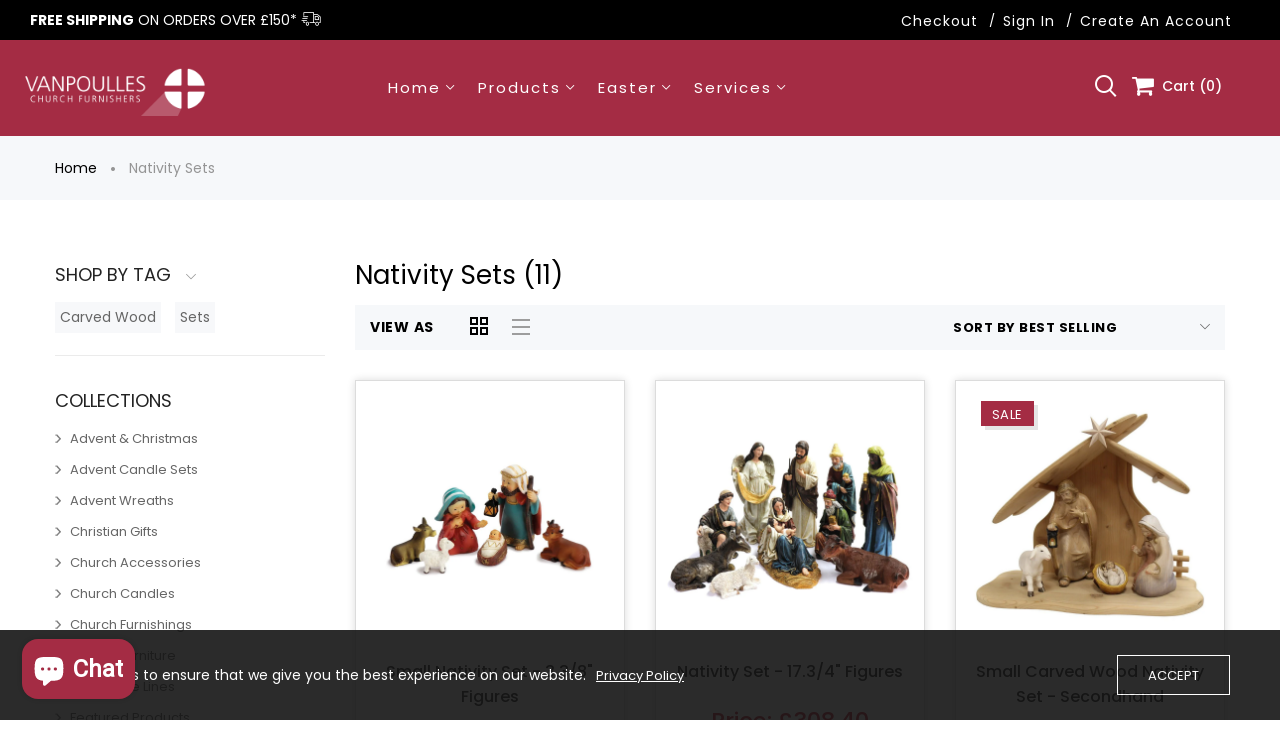

--- FILE ---
content_type: text/html; charset=utf-8
request_url: https://vanpoulles.co.uk/collections/nativity-sets
body_size: 32290
content:
<!doctype html>
<html >
  <!--[if lt IE 7]><html class="no-js lt-ie9 lt-ie8 lt-ie7" lang="en"> <![endif]-->
  <!--[if IE 7]><html class="no-js lt-ie9 lt-ie8" lang="en"> <![endif]-->
  <!--[if IE 8]><html class="no-js lt-ie9" lang="en"> <![endif]-->
  <!--[if IE 9 ]><html class="ie9 no-js"> <![endif]-->
  <!--[if (gt IE 9)|!(IE)]><!--> <html class="no-js"> <!--<![endif]-->
  
  <script type="text/javascript">
    (function(c,l,a,r,i,t,y){
        c[a]=c[a]||function(){(c[a].q=c[a].q||[]).push(arguments)};
        t=l.createElement(r);t.async=1;t.src="https://www.clarity.ms/tag/"+i;
        y=l.getElementsByTagName(r)[0];y.parentNode.insertBefore(t,y);
    })(window, document, "clarity", "script", "bunbosx46o");
</script>
  
  <head>
<!--LOOMI SDK-->
<!--DO NOT EDIT-->
<link rel="preconnect"  href="https://live.visually-io.com/" crossorigin data-em-disable>
<link rel="dns-prefetch" href="https://live.visually-io.com/" data-em-disable>
<script>
    (()=> {
        const env = 2;
        var store = "vanpoulles.myshopify.com";
        var alias = store.replace(".myshopify.com", "").replaceAll("-", "_").toUpperCase();
        var jitsuKey =  "js.34501853229";
        window.loomi_ctx = {...(window.loomi_ctx || {}),storeAlias:alias,jitsuKey,env};
        
        
    
	
    })()
</script>
<link href="https://live.visually-io.com/cf/VANPOULLES.js?k=js.34501853229&e=2&s=VANPOULLES" rel="preload" as="script" data-em-disable>
<link href="https://live.visually-io.com/cf/VANPOULLES.js?k=js.34501853229&e=2&s=VANPOULLES" rel="preload" as="script" data-em-disable>
<link href="https://assets.visually.io/widgets/vsly-preact.min.js" rel="preload" as="script" data-em-disable>
<script data-vsly="preact2" type="text/javascript" src="https://assets.visually.io/widgets/vsly-preact.min.js" data-em-disable></script>
<script type="text/javascript" src="https://live.visually-io.com/cf/VANPOULLES.js" data-em-disable></script>
<script type="text/javascript" src="https://live.visually-io.com/v/visually.js" data-em-disable></script>
<script defer type="text/javascript" src="https://live.visually-io.com/v/visually-a.js" data-em-disable></script>
<!--LOOMI SDK-->


    <!-- Basic page needs ================================================== -->
    <meta charset="utf-8">

    <!-- Title and description ================================================== -->
    <title>
      Nativity Sets &ndash; Vanpoulles
    </title>

    

    <meta name="robots" content="index, follow">


    <!-- Helpers ================================================== -->
    <link rel="canonical" href="https://vanpoulles.co.uk/collections/nativity-sets">
    <meta name="viewport" content="width=device-width,initial-scale=1">
    
<meta property="og:type" content="website">
<meta property="og:title" content="Nativity Sets">
<meta property="og:url" content="https://vanpoulles.co.uk/collections/nativity-sets">





<meta property="og:site_name" content="Vanpoulles">



<meta name="twitter:card" content="summary">




    <!-- Favicon -->
    
    <link rel="shortcut icon" href="//vanpoulles.co.uk/cdn/shop/files/44618627_522031521602648_4592494519705927680_n_32x32.png?v=1614811146" type="image/png">
    
    

<link href='https://fonts.googleapis.com/css?family=Poppins:300,400,500,600,700|Ubuntu+Mono:400,700&display=swap' rel='stylesheet' type='text/css'>




    <script src="//vanpoulles.co.uk/cdn/shop/t/3/assets/lazysizes.js?v=68441465964607740661583214692" type="text/javascript"></script>
    <!-- Styles -->
    
    <link rel="stylesheet" href="https://maxcdn.bootstrapcdn.com/bootstrap/4.0.0/css/bootstrap.min.css" integrity="sha384-Gn5384xqQ1aoWXA+058RXPxPg6fy4IWvTNh0E263XmFcJlSAwiGgFAW/dAiS6JXm" crossorigin="anonymous">
    <script src="https://code.jquery.com/jquery-3.2.1.slim.min.js" integrity="sha384-KJ3o2DKtIkvYIK3UENzmM7KCkRr/rE9/Qpg6aAZGJwFDMVNA/GpGFF93hXpG5KkN" crossorigin="anonymous"></script>
    <script src="https://cdnjs.cloudflare.com/ajax/libs/popper.js/1.12.9/umd/popper.min.js" integrity="sha384-ApNbgh9B+Y1QKtv3Rn7W3mgPxhU9K/ScQsAP7hUibX39j7fakFPskvXusvfa0b4Q" crossorigin="anonymous"></script>
    <script src="https://maxcdn.bootstrapcdn.com/bootstrap/4.0.0/js/bootstrap.min.js" integrity="sha384-JZR6Spejh4U02d8jOt6vLEHfe/JQGiRRSQQxSfFWpi1MquVdAyjUar5+76PVCmYl" crossorigin="anonymous"></script>
    
    
    <link href="//vanpoulles.co.uk/cdn/shop/t/3/assets/fullpage.css?v=40826640291730961921692350290" rel="stylesheet" type="text/css" media="all" />
    
    <!-- Theme base and media queries -->
    <link href="//vanpoulles.co.uk/cdn/shop/t/3/assets/theme_exention.css?v=144339618654188956911583214820" rel="stylesheet" type="text/css" media="all" />
    <link href="//vanpoulles.co.uk/cdn/shop/t/3/assets/styles.css?v=180455588228343911331714468292" rel="stylesheet" type="text/css" media="all" />
    <link href="//vanpoulles.co.uk/cdn/shop/t/3/assets/owl.theme.css?v=5711527377933585571583214667" rel="stylesheet" type="text/css" media="all" />
    <link href="//vanpoulles.co.uk/cdn/shop/t/3/assets/theme_core.scss.css?v=8319427105376441701714405351" rel="stylesheet" type="text/css" media="all" />
    <link href="//vanpoulles.co.uk/cdn/shop/t/3/assets/responsive.css?v=178426695319585687001583214887" rel="stylesheet" type="text/css" media="all" />
    
    <link href="//vanpoulles.co.uk/cdn/shop/t/3/assets/bannereditor.css?v=72440271248621760261583214789" rel="stylesheet" type="text/css" media="all" />
    
    <link href="//vanpoulles.co.uk/cdn/shop/t/3/assets/theme-custom-style.css?v=44097686665574406761714468735" rel="stylesheet" type="text/css" media="all" />
    <!-- Scripts -->
    
<script src="//vanpoulles.co.uk/cdn/shop/t/3/assets/application.js?v=17543541479086874531683553519" type="text/javascript"></script>





<script>
  window.mc_submit = "subscribe";
  window.mc_subscribing ="Your email address";
  window.ajax_cart = false;
  
  window.calculte_free_shipping_number = 150;
  

  window.product_visitors_max = 25;
  window.product_visitors_min = 10;
  window.product_visitors_interval_min = 2;
  window.product_visitors_interval_max = 6;
  window.product_visitors_stroke = 4;

  window.product_text_countdown_reset_time = 2;
  window.product_text_countdown_delivery_time = 3;


  window.flash_sold_min_qty = 5;
  window.flash_sold_max_qty = 25;
  window.flash_sold_min_time = 3;
  window.flash_sold_max_time = 8;

  window.percent_min_value = 4;
  window.percent_max_value = 1;
  window.instock_min_value = 2;
  window.instock_max_value = 100;

  window.money_format = "£{{amount}} GBP";
  window.shop_currency = "GBP";
  window.show_multiple_currencies = false;
  window.loading_url = "//vanpoulles.co.uk/cdn/shop/t/3/assets/loading.gif?v=114449802701695112611583214728"; 
  window.use_color_swatch = false;
  window.product_image_resize = true;
  window.enable_sidebar_multiple_choice = false;
  
  
  
  window.swatch_style3 = true;
  
  window.file_url = "//vanpoulles.co.uk/cdn/shop/files/?v=3493";
  window.asset_url = "";
  
  window.images_size = {
    is_crop: false,
    ratio_width : 1,ratio_height : 1.35,};
  
</script>

<script>
  jQuery(window).scroll(function() {
    if (jQuery(window).width() < 1025) {
      var scroll = jQuery(window).scrollTop();
      if (scroll > 10) {
        jQuery("#header-mobile").addClass("is-ticky");
      }else{
        jQuery("#header-mobile").removeClass("is-ticky");
      }
    }
  });
</script>
    <script src="//vanpoulles.co.uk/cdn/shop/t/3/assets/skrollr.js?v=100553995459156424841583214782" type="text/javascript"></script>
    <script src="//vanpoulles.co.uk/cdn/shop/t/3/assets/tricky3.infinite-scroll.v2.min.js?v=77165359544091882501583214724" type="text/javascript"></script>
    <!-- 360 Product -->
    <script src="//vanpoulles.co.uk/cdn/shop/t/3/assets/threesixty.min.js?v=113084865051946138041583214773" type="text/javascript"></script>
    <!-- Header hook for plugins ================================================== --><script>window.performance && window.performance.mark && window.performance.mark('shopify.content_for_header.start');</script><meta name="google-site-verification" content="3aYqO1l5lG-MonwLiBsm3db412O83vimmpi-c5x8N8M">
<meta id="shopify-digital-wallet" name="shopify-digital-wallet" content="/34501853229/digital_wallets/dialog">
<meta name="shopify-checkout-api-token" content="a500c1a80a1244c4ac5f30777bbaa3a6">
<meta id="in-context-paypal-metadata" data-shop-id="34501853229" data-venmo-supported="false" data-environment="production" data-locale="en_US" data-paypal-v4="true" data-currency="GBP">
<link rel="alternate" type="application/atom+xml" title="Feed" href="/collections/nativity-sets.atom" />
<link rel="alternate" type="application/json+oembed" href="https://vanpoulles.co.uk/collections/nativity-sets.oembed">
<script async="async" src="/checkouts/internal/preloads.js?locale=en-GB"></script>
<link rel="preconnect" href="https://shop.app" crossorigin="anonymous">
<script async="async" src="https://shop.app/checkouts/internal/preloads.js?locale=en-GB&shop_id=34501853229" crossorigin="anonymous"></script>
<script id="apple-pay-shop-capabilities" type="application/json">{"shopId":34501853229,"countryCode":"GB","currencyCode":"GBP","merchantCapabilities":["supports3DS"],"merchantId":"gid:\/\/shopify\/Shop\/34501853229","merchantName":"Vanpoulles","requiredBillingContactFields":["postalAddress","email","phone"],"requiredShippingContactFields":["postalAddress","email","phone"],"shippingType":"shipping","supportedNetworks":["visa","maestro","masterCard","amex","discover","elo"],"total":{"type":"pending","label":"Vanpoulles","amount":"1.00"},"shopifyPaymentsEnabled":true,"supportsSubscriptions":true}</script>
<script id="shopify-features" type="application/json">{"accessToken":"a500c1a80a1244c4ac5f30777bbaa3a6","betas":["rich-media-storefront-analytics"],"domain":"vanpoulles.co.uk","predictiveSearch":true,"shopId":34501853229,"locale":"en"}</script>
<script>var Shopify = Shopify || {};
Shopify.shop = "vanpoulles.myshopify.com";
Shopify.locale = "en";
Shopify.currency = {"active":"GBP","rate":"1.0"};
Shopify.country = "GB";
Shopify.theme = {"name":"VANPOULLES [POA APP]","id":91074396205,"schema_name":null,"schema_version":null,"theme_store_id":null,"role":"main"};
Shopify.theme.handle = "null";
Shopify.theme.style = {"id":null,"handle":null};
Shopify.cdnHost = "vanpoulles.co.uk/cdn";
Shopify.routes = Shopify.routes || {};
Shopify.routes.root = "/";</script>
<script type="module">!function(o){(o.Shopify=o.Shopify||{}).modules=!0}(window);</script>
<script>!function(o){function n(){var o=[];function n(){o.push(Array.prototype.slice.apply(arguments))}return n.q=o,n}var t=o.Shopify=o.Shopify||{};t.loadFeatures=n(),t.autoloadFeatures=n()}(window);</script>
<script>
  window.ShopifyPay = window.ShopifyPay || {};
  window.ShopifyPay.apiHost = "shop.app\/pay";
  window.ShopifyPay.redirectState = null;
</script>
<script id="shop-js-analytics" type="application/json">{"pageType":"collection"}</script>
<script defer="defer" async type="module" src="//vanpoulles.co.uk/cdn/shopifycloud/shop-js/modules/v2/client.init-shop-cart-sync_BdyHc3Nr.en.esm.js"></script>
<script defer="defer" async type="module" src="//vanpoulles.co.uk/cdn/shopifycloud/shop-js/modules/v2/chunk.common_Daul8nwZ.esm.js"></script>
<script type="module">
  await import("//vanpoulles.co.uk/cdn/shopifycloud/shop-js/modules/v2/client.init-shop-cart-sync_BdyHc3Nr.en.esm.js");
await import("//vanpoulles.co.uk/cdn/shopifycloud/shop-js/modules/v2/chunk.common_Daul8nwZ.esm.js");

  window.Shopify.SignInWithShop?.initShopCartSync?.({"fedCMEnabled":true,"windoidEnabled":true});

</script>
<script>
  window.Shopify = window.Shopify || {};
  if (!window.Shopify.featureAssets) window.Shopify.featureAssets = {};
  window.Shopify.featureAssets['shop-js'] = {"shop-cart-sync":["modules/v2/client.shop-cart-sync_QYOiDySF.en.esm.js","modules/v2/chunk.common_Daul8nwZ.esm.js"],"init-fed-cm":["modules/v2/client.init-fed-cm_DchLp9rc.en.esm.js","modules/v2/chunk.common_Daul8nwZ.esm.js"],"shop-button":["modules/v2/client.shop-button_OV7bAJc5.en.esm.js","modules/v2/chunk.common_Daul8nwZ.esm.js"],"init-windoid":["modules/v2/client.init-windoid_DwxFKQ8e.en.esm.js","modules/v2/chunk.common_Daul8nwZ.esm.js"],"shop-cash-offers":["modules/v2/client.shop-cash-offers_DWtL6Bq3.en.esm.js","modules/v2/chunk.common_Daul8nwZ.esm.js","modules/v2/chunk.modal_CQq8HTM6.esm.js"],"shop-toast-manager":["modules/v2/client.shop-toast-manager_CX9r1SjA.en.esm.js","modules/v2/chunk.common_Daul8nwZ.esm.js"],"init-shop-email-lookup-coordinator":["modules/v2/client.init-shop-email-lookup-coordinator_UhKnw74l.en.esm.js","modules/v2/chunk.common_Daul8nwZ.esm.js"],"pay-button":["modules/v2/client.pay-button_DzxNnLDY.en.esm.js","modules/v2/chunk.common_Daul8nwZ.esm.js"],"avatar":["modules/v2/client.avatar_BTnouDA3.en.esm.js"],"init-shop-cart-sync":["modules/v2/client.init-shop-cart-sync_BdyHc3Nr.en.esm.js","modules/v2/chunk.common_Daul8nwZ.esm.js"],"shop-login-button":["modules/v2/client.shop-login-button_D8B466_1.en.esm.js","modules/v2/chunk.common_Daul8nwZ.esm.js","modules/v2/chunk.modal_CQq8HTM6.esm.js"],"init-customer-accounts-sign-up":["modules/v2/client.init-customer-accounts-sign-up_C8fpPm4i.en.esm.js","modules/v2/client.shop-login-button_D8B466_1.en.esm.js","modules/v2/chunk.common_Daul8nwZ.esm.js","modules/v2/chunk.modal_CQq8HTM6.esm.js"],"init-shop-for-new-customer-accounts":["modules/v2/client.init-shop-for-new-customer-accounts_CVTO0Ztu.en.esm.js","modules/v2/client.shop-login-button_D8B466_1.en.esm.js","modules/v2/chunk.common_Daul8nwZ.esm.js","modules/v2/chunk.modal_CQq8HTM6.esm.js"],"init-customer-accounts":["modules/v2/client.init-customer-accounts_dRgKMfrE.en.esm.js","modules/v2/client.shop-login-button_D8B466_1.en.esm.js","modules/v2/chunk.common_Daul8nwZ.esm.js","modules/v2/chunk.modal_CQq8HTM6.esm.js"],"shop-follow-button":["modules/v2/client.shop-follow-button_CkZpjEct.en.esm.js","modules/v2/chunk.common_Daul8nwZ.esm.js","modules/v2/chunk.modal_CQq8HTM6.esm.js"],"lead-capture":["modules/v2/client.lead-capture_BntHBhfp.en.esm.js","modules/v2/chunk.common_Daul8nwZ.esm.js","modules/v2/chunk.modal_CQq8HTM6.esm.js"],"checkout-modal":["modules/v2/client.checkout-modal_CfxcYbTm.en.esm.js","modules/v2/chunk.common_Daul8nwZ.esm.js","modules/v2/chunk.modal_CQq8HTM6.esm.js"],"shop-login":["modules/v2/client.shop-login_Da4GZ2H6.en.esm.js","modules/v2/chunk.common_Daul8nwZ.esm.js","modules/v2/chunk.modal_CQq8HTM6.esm.js"],"payment-terms":["modules/v2/client.payment-terms_MV4M3zvL.en.esm.js","modules/v2/chunk.common_Daul8nwZ.esm.js","modules/v2/chunk.modal_CQq8HTM6.esm.js"]};
</script>
<script>(function() {
  var isLoaded = false;
  function asyncLoad() {
    if (isLoaded) return;
    isLoaded = true;
    var urls = ["https:\/\/cdn.logbase.io\/lb-upsell-wrapper.js?shop=vanpoulles.myshopify.com"];
    for (var i = 0; i < urls.length; i++) {
      var s = document.createElement('script');
      s.type = 'text/javascript';
      s.async = true;
      s.src = urls[i];
      var x = document.getElementsByTagName('script')[0];
      x.parentNode.insertBefore(s, x);
    }
  };
  if(window.attachEvent) {
    window.attachEvent('onload', asyncLoad);
  } else {
    window.addEventListener('load', asyncLoad, false);
  }
})();</script>
<script id="__st">var __st={"a":34501853229,"offset":0,"reqid":"7aec5a3a-a896-43aa-a4ab-095a9ef66635-1768990355","pageurl":"vanpoulles.co.uk\/collections\/nativity-sets","u":"2483e05018d8","p":"collection","rtyp":"collection","rid":458275127616};</script>
<script>window.ShopifyPaypalV4VisibilityTracking = true;</script>
<script id="captcha-bootstrap">!function(){'use strict';const t='contact',e='account',n='new_comment',o=[[t,t],['blogs',n],['comments',n],[t,'customer']],c=[[e,'customer_login'],[e,'guest_login'],[e,'recover_customer_password'],[e,'create_customer']],r=t=>t.map((([t,e])=>`form[action*='/${t}']:not([data-nocaptcha='true']) input[name='form_type'][value='${e}']`)).join(','),a=t=>()=>t?[...document.querySelectorAll(t)].map((t=>t.form)):[];function s(){const t=[...o],e=r(t);return a(e)}const i='password',u='form_key',d=['recaptcha-v3-token','g-recaptcha-response','h-captcha-response',i],f=()=>{try{return window.sessionStorage}catch{return}},m='__shopify_v',_=t=>t.elements[u];function p(t,e,n=!1){try{const o=window.sessionStorage,c=JSON.parse(o.getItem(e)),{data:r}=function(t){const{data:e,action:n}=t;return t[m]||n?{data:e,action:n}:{data:t,action:n}}(c);for(const[e,n]of Object.entries(r))t.elements[e]&&(t.elements[e].value=n);n&&o.removeItem(e)}catch(o){console.error('form repopulation failed',{error:o})}}const l='form_type',E='cptcha';function T(t){t.dataset[E]=!0}const w=window,h=w.document,L='Shopify',v='ce_forms',y='captcha';let A=!1;((t,e)=>{const n=(g='f06e6c50-85a8-45c8-87d0-21a2b65856fe',I='https://cdn.shopify.com/shopifycloud/storefront-forms-hcaptcha/ce_storefront_forms_captcha_hcaptcha.v1.5.2.iife.js',D={infoText:'Protected by hCaptcha',privacyText:'Privacy',termsText:'Terms'},(t,e,n)=>{const o=w[L][v],c=o.bindForm;if(c)return c(t,g,e,D).then(n);var r;o.q.push([[t,g,e,D],n]),r=I,A||(h.body.append(Object.assign(h.createElement('script'),{id:'captcha-provider',async:!0,src:r})),A=!0)});var g,I,D;w[L]=w[L]||{},w[L][v]=w[L][v]||{},w[L][v].q=[],w[L][y]=w[L][y]||{},w[L][y].protect=function(t,e){n(t,void 0,e),T(t)},Object.freeze(w[L][y]),function(t,e,n,w,h,L){const[v,y,A,g]=function(t,e,n){const i=e?o:[],u=t?c:[],d=[...i,...u],f=r(d),m=r(i),_=r(d.filter((([t,e])=>n.includes(e))));return[a(f),a(m),a(_),s()]}(w,h,L),I=t=>{const e=t.target;return e instanceof HTMLFormElement?e:e&&e.form},D=t=>v().includes(t);t.addEventListener('submit',(t=>{const e=I(t);if(!e)return;const n=D(e)&&!e.dataset.hcaptchaBound&&!e.dataset.recaptchaBound,o=_(e),c=g().includes(e)&&(!o||!o.value);(n||c)&&t.preventDefault(),c&&!n&&(function(t){try{if(!f())return;!function(t){const e=f();if(!e)return;const n=_(t);if(!n)return;const o=n.value;o&&e.removeItem(o)}(t);const e=Array.from(Array(32),(()=>Math.random().toString(36)[2])).join('');!function(t,e){_(t)||t.append(Object.assign(document.createElement('input'),{type:'hidden',name:u})),t.elements[u].value=e}(t,e),function(t,e){const n=f();if(!n)return;const o=[...t.querySelectorAll(`input[type='${i}']`)].map((({name:t})=>t)),c=[...d,...o],r={};for(const[a,s]of new FormData(t).entries())c.includes(a)||(r[a]=s);n.setItem(e,JSON.stringify({[m]:1,action:t.action,data:r}))}(t,e)}catch(e){console.error('failed to persist form',e)}}(e),e.submit())}));const S=(t,e)=>{t&&!t.dataset[E]&&(n(t,e.some((e=>e===t))),T(t))};for(const o of['focusin','change'])t.addEventListener(o,(t=>{const e=I(t);D(e)&&S(e,y())}));const B=e.get('form_key'),M=e.get(l),P=B&&M;t.addEventListener('DOMContentLoaded',(()=>{const t=y();if(P)for(const e of t)e.elements[l].value===M&&p(e,B);[...new Set([...A(),...v().filter((t=>'true'===t.dataset.shopifyCaptcha))])].forEach((e=>S(e,t)))}))}(h,new URLSearchParams(w.location.search),n,t,e,['guest_login'])})(!0,!0)}();</script>
<script integrity="sha256-4kQ18oKyAcykRKYeNunJcIwy7WH5gtpwJnB7kiuLZ1E=" data-source-attribution="shopify.loadfeatures" defer="defer" src="//vanpoulles.co.uk/cdn/shopifycloud/storefront/assets/storefront/load_feature-a0a9edcb.js" crossorigin="anonymous"></script>
<script crossorigin="anonymous" defer="defer" src="//vanpoulles.co.uk/cdn/shopifycloud/storefront/assets/shopify_pay/storefront-65b4c6d7.js?v=20250812"></script>
<script data-source-attribution="shopify.dynamic_checkout.dynamic.init">var Shopify=Shopify||{};Shopify.PaymentButton=Shopify.PaymentButton||{isStorefrontPortableWallets:!0,init:function(){window.Shopify.PaymentButton.init=function(){};var t=document.createElement("script");t.src="https://vanpoulles.co.uk/cdn/shopifycloud/portable-wallets/latest/portable-wallets.en.js",t.type="module",document.head.appendChild(t)}};
</script>
<script data-source-attribution="shopify.dynamic_checkout.buyer_consent">
  function portableWalletsHideBuyerConsent(e){var t=document.getElementById("shopify-buyer-consent"),n=document.getElementById("shopify-subscription-policy-button");t&&n&&(t.classList.add("hidden"),t.setAttribute("aria-hidden","true"),n.removeEventListener("click",e))}function portableWalletsShowBuyerConsent(e){var t=document.getElementById("shopify-buyer-consent"),n=document.getElementById("shopify-subscription-policy-button");t&&n&&(t.classList.remove("hidden"),t.removeAttribute("aria-hidden"),n.addEventListener("click",e))}window.Shopify?.PaymentButton&&(window.Shopify.PaymentButton.hideBuyerConsent=portableWalletsHideBuyerConsent,window.Shopify.PaymentButton.showBuyerConsent=portableWalletsShowBuyerConsent);
</script>
<script data-source-attribution="shopify.dynamic_checkout.cart.bootstrap">document.addEventListener("DOMContentLoaded",(function(){function t(){return document.querySelector("shopify-accelerated-checkout-cart, shopify-accelerated-checkout")}if(t())Shopify.PaymentButton.init();else{new MutationObserver((function(e,n){t()&&(Shopify.PaymentButton.init(),n.disconnect())})).observe(document.body,{childList:!0,subtree:!0})}}));
</script>
<script id='scb4127' type='text/javascript' async='' src='https://vanpoulles.co.uk/cdn/shopifycloud/privacy-banner/storefront-banner.js'></script><link id="shopify-accelerated-checkout-styles" rel="stylesheet" media="screen" href="https://vanpoulles.co.uk/cdn/shopifycloud/portable-wallets/latest/accelerated-checkout-backwards-compat.css" crossorigin="anonymous">
<style id="shopify-accelerated-checkout-cart">
        #shopify-buyer-consent {
  margin-top: 1em;
  display: inline-block;
  width: 100%;
}

#shopify-buyer-consent.hidden {
  display: none;
}

#shopify-subscription-policy-button {
  background: none;
  border: none;
  padding: 0;
  text-decoration: underline;
  font-size: inherit;
  cursor: pointer;
}

#shopify-subscription-policy-button::before {
  box-shadow: none;
}

      </style>

<script>window.performance && window.performance.mark && window.performance.mark('shopify.content_for_header.end');</script><!--[if lt IE 9]>
<script src="//html5shiv.googlecode.com/svn/trunk/html5.js" type="text/javascript"></script>
<![endif]-->

    
    

    <!-- "snippets/weglot_hreftags.liquid" was not rendered, the associated app was uninstalled -->
    <!-- "snippets/weglot_switcher.liquid" was not rendered, the associated app was uninstalled -->
    <meta name="google-site-verification" content="xcm8DvzfCIldUbHcaDIGSqrr_3ZvFEvn6K6mlKl1MUc" />
    <script> (function(ss,ex){ window.ldfdr=window.ldfdr||function(){(ldfdr._q=ldfdr._q||[]).push([].slice.call(arguments));}; (function(d,s){ fs=d.getElementsByTagName(s)[0]; function ce(src){ var cs=d.createElement(s); cs.src=src; cs.async=1; fs.parentNode.insertBefore(cs,fs); }; ce('https://sc.lfeeder.com/lftracker_v1_'+ss+(ex?'_'+ex:'')+'.js'); })(document,'script'); })('Xbp1oaEOxOv7EdVj'); </script>
  
    <!-- Google tag (gtag.js) -->
<script async src="https://www.googletagmanager.com/gtag/js?id=UA-6389588-38"></script>
<script>
  window.dataLayer = window.dataLayer || [];
  function gtag(){dataLayer.push(arguments);}
  gtag('js', new Date());

  gtag('config', 'UA-6389588-38');
</script>

  <!-- Google tag (gtag.js) -->
<script async src="https://www.googletagmanager.com/gtag/js?id=G-7Y3LG87RNJ"></script>
<script>
  window.dataLayer = window.dataLayer || [];
  function gtag(){dataLayer.push(arguments);}
  gtag('js', new Date());

  gtag('config', 'G-7Y3LG87RNJ');
</script>

 

					
<!-- BEGIN app block: shopify://apps/sitemap-noindex-pro-seo/blocks/app-embed/4d815e2c-5af0-46ba-8301-d0f9cf660031 -->
<!-- END app block --><!-- BEGIN app block: shopify://apps/visually-a-b-testing-cro/blocks/visually/d08aba15-0b89-475b-9f75-9c4c0ca8c3c4 --><script data-vsly="preact">
    const hasPreact = !!Array.from(document.getElementsByTagName('script')).find(x => !!['vsly-preact.min.js'].find(s => x?.src?.includes(s)) || x.getAttribute('data-vsly') === 'preact2')
    if (!hasPreact) {
        var script = document.createElement('script');
        script.src = 'https://live.visually-io.com/widgets/vsly-preact.min.js';
        document.head.appendChild(script);
    }
</script>
<script type="module">
  const env = 2
  var store = "vanpoulles.myshopify.com";
  var alias = store.replace(".myshopify.com", "").replaceAll("-", "_").toUpperCase();
  if(!window.vsly_init){
    window.vsly_init = true
    window.vsly_app_embed = true
    import("https://live.visually-io.com/v/visually.esm.js").then(({sdk})=>{
      sdk.initialize(env, alias);
    })
    var jitsuKey =  "js.34501853229";
    window.loomi_ctx = {...(window.loomi_ctx || {}),storeAlias:alias,jitsuKey,env};
    
    
  }
</script>
<script defer type="module">
  const env = 2
  var store = "vanpoulles.myshopify.com";
  var alias = store.replace(".myshopify.com", "").replaceAll("-", "_").toUpperCase();
  var jitsuKey =  "js.34501853229";
  if(!window.vsly_analytics_init) {
    window.vsly_analytics_init = true
    import("https://live.visually-io.com/v/visually-a.esm.js").then(({sdk})=> {
      sdk.initialize(jitsuKey, alias, env);
    })
  }</script>

<!-- END app block --><!-- BEGIN app block: shopify://apps/tinyseo/blocks/collection-json-ld-embed/0605268f-f7c4-4e95-b560-e43df7d59ae4 --><script type="application/ld+json" id="tinyimg-collection-json-ld">
{
  "@context" : "http://schema.org",
  "@type": "CollectionPage",
  "@id": "https://vanpoulles.co.uk/collections/nativity-sets",
  "name": "Nativity Sets",
  "url": "https://vanpoulles.co.uk/collections/nativity-sets",
  
  
  "image": "https://vanpoulles.co.uk/cdn/shop/products/small-nativity-set-338-figures-673871_1024x1024.jpg?v=1697058960",
  
  "mainEntity" : {
    "@type":"ItemList",
    "itemListElement":[
      

      {
        "@type":"ListItem",
        "position":1,
        "url":"https://vanpoulles.co.uk/products/small-nativity-set-3-3-8-figures"
      },
      {
        "@type":"ListItem",
        "position":2,
        "url":"https://vanpoulles.co.uk/products/nativity-set-17-3-4-figures"
      },
      {
        "@type":"ListItem",
        "position":3,
        "url":"https://vanpoulles.co.uk/products/small-carved-wood-crib-set-secondhand"
      },
      {
        "@type":"ListItem",
        "position":4,
        "url":"https://vanpoulles.co.uk/products/small-nativity-set-2-3-8-figures"
      },
      {
        "@type":"ListItem",
        "position":5,
        "url":"https://vanpoulles.co.uk/products/nativity-set-8-figures-3"
      },
      {
        "@type":"ListItem",
        "position":6,
        "url":"https://vanpoulles.co.uk/products/nativity-set-15-3-4-figures"
      },
      {
        "@type":"ListItem",
        "position":7,
        "url":"https://vanpoulles.co.uk/products/nativity-set-11-figures"
      },
      {
        "@type":"ListItem",
        "position":8,
        "url":"https://vanpoulles.co.uk/products/nativity-set-11-3-4-figures-2"
      },
      {
        "@type":"ListItem",
        "position":9,
        "url":"https://vanpoulles.co.uk/products/nativity-set-8-figures-2"
      },
      {
        "@type":"ListItem",
        "position":10,
        "url":"https://vanpoulles.co.uk/products/nativity-set-11-3-4-figures-1"
      },
      {
        "@type":"ListItem",
        "position":11,
        "url":"https://vanpoulles.co.uk/products/poseable-nativity-set-37-figures"
      }
  
    ]
  }
}

</script>
<!-- END app block --><script src="https://cdn.shopify.com/extensions/019b7cd0-6587-73c3-9937-bcc2249fa2c4/lb-upsell-227/assets/lb-selleasy.js" type="text/javascript" defer="defer"></script>
<script src="https://cdn.shopify.com/extensions/e8878072-2f6b-4e89-8082-94b04320908d/inbox-1254/assets/inbox-chat-loader.js" type="text/javascript" defer="defer"></script>
<meta property="og:image" content="https://cdn.shopify.com/s/files/1/0345/0185/3229/files/VanpoullesLogo_sq_3dec739d-3c99-4d42-9322-4be70721e6f6.jpg?v=1628773823" />
<meta property="og:image:secure_url" content="https://cdn.shopify.com/s/files/1/0345/0185/3229/files/VanpoullesLogo_sq_3dec739d-3c99-4d42-9322-4be70721e6f6.jpg?v=1628773823" />
<meta property="og:image:width" content="1000" />
<meta property="og:image:height" content="1000" />
<link href="https://monorail-edge.shopifysvc.com" rel="dns-prefetch">
<script>(function(){if ("sendBeacon" in navigator && "performance" in window) {try {var session_token_from_headers = performance.getEntriesByType('navigation')[0].serverTiming.find(x => x.name == '_s').description;} catch {var session_token_from_headers = undefined;}var session_cookie_matches = document.cookie.match(/_shopify_s=([^;]*)/);var session_token_from_cookie = session_cookie_matches && session_cookie_matches.length === 2 ? session_cookie_matches[1] : "";var session_token = session_token_from_headers || session_token_from_cookie || "";function handle_abandonment_event(e) {var entries = performance.getEntries().filter(function(entry) {return /monorail-edge.shopifysvc.com/.test(entry.name);});if (!window.abandonment_tracked && entries.length === 0) {window.abandonment_tracked = true;var currentMs = Date.now();var navigation_start = performance.timing.navigationStart;var payload = {shop_id: 34501853229,url: window.location.href,navigation_start,duration: currentMs - navigation_start,session_token,page_type: "collection"};window.navigator.sendBeacon("https://monorail-edge.shopifysvc.com/v1/produce", JSON.stringify({schema_id: "online_store_buyer_site_abandonment/1.1",payload: payload,metadata: {event_created_at_ms: currentMs,event_sent_at_ms: currentMs}}));}}window.addEventListener('pagehide', handle_abandonment_event);}}());</script>
<script id="web-pixels-manager-setup">(function e(e,d,r,n,o){if(void 0===o&&(o={}),!Boolean(null===(a=null===(i=window.Shopify)||void 0===i?void 0:i.analytics)||void 0===a?void 0:a.replayQueue)){var i,a;window.Shopify=window.Shopify||{};var t=window.Shopify;t.analytics=t.analytics||{};var s=t.analytics;s.replayQueue=[],s.publish=function(e,d,r){return s.replayQueue.push([e,d,r]),!0};try{self.performance.mark("wpm:start")}catch(e){}var l=function(){var e={modern:/Edge?\/(1{2}[4-9]|1[2-9]\d|[2-9]\d{2}|\d{4,})\.\d+(\.\d+|)|Firefox\/(1{2}[4-9]|1[2-9]\d|[2-9]\d{2}|\d{4,})\.\d+(\.\d+|)|Chrom(ium|e)\/(9{2}|\d{3,})\.\d+(\.\d+|)|(Maci|X1{2}).+ Version\/(15\.\d+|(1[6-9]|[2-9]\d|\d{3,})\.\d+)([,.]\d+|)( \(\w+\)|)( Mobile\/\w+|) Safari\/|Chrome.+OPR\/(9{2}|\d{3,})\.\d+\.\d+|(CPU[ +]OS|iPhone[ +]OS|CPU[ +]iPhone|CPU IPhone OS|CPU iPad OS)[ +]+(15[._]\d+|(1[6-9]|[2-9]\d|\d{3,})[._]\d+)([._]\d+|)|Android:?[ /-](13[3-9]|1[4-9]\d|[2-9]\d{2}|\d{4,})(\.\d+|)(\.\d+|)|Android.+Firefox\/(13[5-9]|1[4-9]\d|[2-9]\d{2}|\d{4,})\.\d+(\.\d+|)|Android.+Chrom(ium|e)\/(13[3-9]|1[4-9]\d|[2-9]\d{2}|\d{4,})\.\d+(\.\d+|)|SamsungBrowser\/([2-9]\d|\d{3,})\.\d+/,legacy:/Edge?\/(1[6-9]|[2-9]\d|\d{3,})\.\d+(\.\d+|)|Firefox\/(5[4-9]|[6-9]\d|\d{3,})\.\d+(\.\d+|)|Chrom(ium|e)\/(5[1-9]|[6-9]\d|\d{3,})\.\d+(\.\d+|)([\d.]+$|.*Safari\/(?![\d.]+ Edge\/[\d.]+$))|(Maci|X1{2}).+ Version\/(10\.\d+|(1[1-9]|[2-9]\d|\d{3,})\.\d+)([,.]\d+|)( \(\w+\)|)( Mobile\/\w+|) Safari\/|Chrome.+OPR\/(3[89]|[4-9]\d|\d{3,})\.\d+\.\d+|(CPU[ +]OS|iPhone[ +]OS|CPU[ +]iPhone|CPU IPhone OS|CPU iPad OS)[ +]+(10[._]\d+|(1[1-9]|[2-9]\d|\d{3,})[._]\d+)([._]\d+|)|Android:?[ /-](13[3-9]|1[4-9]\d|[2-9]\d{2}|\d{4,})(\.\d+|)(\.\d+|)|Mobile Safari.+OPR\/([89]\d|\d{3,})\.\d+\.\d+|Android.+Firefox\/(13[5-9]|1[4-9]\d|[2-9]\d{2}|\d{4,})\.\d+(\.\d+|)|Android.+Chrom(ium|e)\/(13[3-9]|1[4-9]\d|[2-9]\d{2}|\d{4,})\.\d+(\.\d+|)|Android.+(UC? ?Browser|UCWEB|U3)[ /]?(15\.([5-9]|\d{2,})|(1[6-9]|[2-9]\d|\d{3,})\.\d+)\.\d+|SamsungBrowser\/(5\.\d+|([6-9]|\d{2,})\.\d+)|Android.+MQ{2}Browser\/(14(\.(9|\d{2,})|)|(1[5-9]|[2-9]\d|\d{3,})(\.\d+|))(\.\d+|)|K[Aa][Ii]OS\/(3\.\d+|([4-9]|\d{2,})\.\d+)(\.\d+|)/},d=e.modern,r=e.legacy,n=navigator.userAgent;return n.match(d)?"modern":n.match(r)?"legacy":"unknown"}(),u="modern"===l?"modern":"legacy",c=(null!=n?n:{modern:"",legacy:""})[u],f=function(e){return[e.baseUrl,"/wpm","/b",e.hashVersion,"modern"===e.buildTarget?"m":"l",".js"].join("")}({baseUrl:d,hashVersion:r,buildTarget:u}),m=function(e){var d=e.version,r=e.bundleTarget,n=e.surface,o=e.pageUrl,i=e.monorailEndpoint;return{emit:function(e){var a=e.status,t=e.errorMsg,s=(new Date).getTime(),l=JSON.stringify({metadata:{event_sent_at_ms:s},events:[{schema_id:"web_pixels_manager_load/3.1",payload:{version:d,bundle_target:r,page_url:o,status:a,surface:n,error_msg:t},metadata:{event_created_at_ms:s}}]});if(!i)return console&&console.warn&&console.warn("[Web Pixels Manager] No Monorail endpoint provided, skipping logging."),!1;try{return self.navigator.sendBeacon.bind(self.navigator)(i,l)}catch(e){}var u=new XMLHttpRequest;try{return u.open("POST",i,!0),u.setRequestHeader("Content-Type","text/plain"),u.send(l),!0}catch(e){return console&&console.warn&&console.warn("[Web Pixels Manager] Got an unhandled error while logging to Monorail."),!1}}}}({version:r,bundleTarget:l,surface:e.surface,pageUrl:self.location.href,monorailEndpoint:e.monorailEndpoint});try{o.browserTarget=l,function(e){var d=e.src,r=e.async,n=void 0===r||r,o=e.onload,i=e.onerror,a=e.sri,t=e.scriptDataAttributes,s=void 0===t?{}:t,l=document.createElement("script"),u=document.querySelector("head"),c=document.querySelector("body");if(l.async=n,l.src=d,a&&(l.integrity=a,l.crossOrigin="anonymous"),s)for(var f in s)if(Object.prototype.hasOwnProperty.call(s,f))try{l.dataset[f]=s[f]}catch(e){}if(o&&l.addEventListener("load",o),i&&l.addEventListener("error",i),u)u.appendChild(l);else{if(!c)throw new Error("Did not find a head or body element to append the script");c.appendChild(l)}}({src:f,async:!0,onload:function(){if(!function(){var e,d;return Boolean(null===(d=null===(e=window.Shopify)||void 0===e?void 0:e.analytics)||void 0===d?void 0:d.initialized)}()){var d=window.webPixelsManager.init(e)||void 0;if(d){var r=window.Shopify.analytics;r.replayQueue.forEach((function(e){var r=e[0],n=e[1],o=e[2];d.publishCustomEvent(r,n,o)})),r.replayQueue=[],r.publish=d.publishCustomEvent,r.visitor=d.visitor,r.initialized=!0}}},onerror:function(){return m.emit({status:"failed",errorMsg:"".concat(f," has failed to load")})},sri:function(e){var d=/^sha384-[A-Za-z0-9+/=]+$/;return"string"==typeof e&&d.test(e)}(c)?c:"",scriptDataAttributes:o}),m.emit({status:"loading"})}catch(e){m.emit({status:"failed",errorMsg:(null==e?void 0:e.message)||"Unknown error"})}}})({shopId: 34501853229,storefrontBaseUrl: "https://vanpoulles.co.uk",extensionsBaseUrl: "https://extensions.shopifycdn.com/cdn/shopifycloud/web-pixels-manager",monorailEndpoint: "https://monorail-edge.shopifysvc.com/unstable/produce_batch",surface: "storefront-renderer",enabledBetaFlags: ["2dca8a86"],webPixelsConfigList: [{"id":"744915264","configuration":"{\"config\":\"{\\\"pixel_id\\\":\\\"G-7Y3LG87RNJ\\\",\\\"target_country\\\":\\\"GB\\\",\\\"gtag_events\\\":[{\\\"type\\\":\\\"begin_checkout\\\",\\\"action_label\\\":\\\"G-7Y3LG87RNJ\\\"},{\\\"type\\\":\\\"search\\\",\\\"action_label\\\":\\\"G-7Y3LG87RNJ\\\"},{\\\"type\\\":\\\"view_item\\\",\\\"action_label\\\":[\\\"G-7Y3LG87RNJ\\\",\\\"MC-LW1VJXN8TN\\\"]},{\\\"type\\\":\\\"purchase\\\",\\\"action_label\\\":[\\\"G-7Y3LG87RNJ\\\",\\\"MC-LW1VJXN8TN\\\"]},{\\\"type\\\":\\\"page_view\\\",\\\"action_label\\\":[\\\"G-7Y3LG87RNJ\\\",\\\"MC-LW1VJXN8TN\\\"]},{\\\"type\\\":\\\"add_payment_info\\\",\\\"action_label\\\":\\\"G-7Y3LG87RNJ\\\"},{\\\"type\\\":\\\"add_to_cart\\\",\\\"action_label\\\":\\\"G-7Y3LG87RNJ\\\"}],\\\"enable_monitoring_mode\\\":false}\"}","eventPayloadVersion":"v1","runtimeContext":"OPEN","scriptVersion":"b2a88bafab3e21179ed38636efcd8a93","type":"APP","apiClientId":1780363,"privacyPurposes":[],"dataSharingAdjustments":{"protectedCustomerApprovalScopes":["read_customer_address","read_customer_email","read_customer_name","read_customer_personal_data","read_customer_phone"]}},{"id":"276463936","configuration":"{\"accountID\":\"selleasy-metrics-track\"}","eventPayloadVersion":"v1","runtimeContext":"STRICT","scriptVersion":"5aac1f99a8ca74af74cea751ede503d2","type":"APP","apiClientId":5519923,"privacyPurposes":[],"dataSharingAdjustments":{"protectedCustomerApprovalScopes":["read_customer_email","read_customer_name","read_customer_personal_data"]}},{"id":"75235648","configuration":"{ \"alias\": \"VANPOULLES\", \"apiKey\": \"ux4ung2maf2gh5lxklpkp.fc64n2iubntb63ae5o2db\" }","eventPayloadVersion":"v1","runtimeContext":"STRICT","scriptVersion":"089c563d4539df58b1e71259ac47d388","type":"APP","apiClientId":6779637,"privacyPurposes":["ANALYTICS","MARKETING","SALE_OF_DATA"],"dataSharingAdjustments":{"protectedCustomerApprovalScopes":["read_customer_address","read_customer_personal_data"]}},{"id":"202539384","eventPayloadVersion":"v1","runtimeContext":"LAX","scriptVersion":"1","type":"CUSTOM","privacyPurposes":["ANALYTICS"],"name":"Google Analytics tag (migrated)"},{"id":"shopify-app-pixel","configuration":"{}","eventPayloadVersion":"v1","runtimeContext":"STRICT","scriptVersion":"0450","apiClientId":"shopify-pixel","type":"APP","privacyPurposes":["ANALYTICS","MARKETING"]},{"id":"shopify-custom-pixel","eventPayloadVersion":"v1","runtimeContext":"LAX","scriptVersion":"0450","apiClientId":"shopify-pixel","type":"CUSTOM","privacyPurposes":["ANALYTICS","MARKETING"]}],isMerchantRequest: false,initData: {"shop":{"name":"Vanpoulles","paymentSettings":{"currencyCode":"GBP"},"myshopifyDomain":"vanpoulles.myshopify.com","countryCode":"GB","storefrontUrl":"https:\/\/vanpoulles.co.uk"},"customer":null,"cart":null,"checkout":null,"productVariants":[],"purchasingCompany":null},},"https://vanpoulles.co.uk/cdn","fcfee988w5aeb613cpc8e4bc33m6693e112",{"modern":"","legacy":""},{"shopId":"34501853229","storefrontBaseUrl":"https:\/\/vanpoulles.co.uk","extensionBaseUrl":"https:\/\/extensions.shopifycdn.com\/cdn\/shopifycloud\/web-pixels-manager","surface":"storefront-renderer","enabledBetaFlags":"[\"2dca8a86\"]","isMerchantRequest":"false","hashVersion":"fcfee988w5aeb613cpc8e4bc33m6693e112","publish":"custom","events":"[[\"page_viewed\",{}],[\"collection_viewed\",{\"collection\":{\"id\":\"458275127616\",\"title\":\"Nativity Sets\",\"productVariants\":[{\"price\":{\"amount\":57.66,\"currencyCode\":\"GBP\"},\"product\":{\"title\":\"Small Nativity Set - 3.3\/8\\\" figures\",\"vendor\":\"Slabbinck\",\"id\":\"8819194659136\",\"untranslatedTitle\":\"Small Nativity Set - 3.3\/8\\\" figures\",\"url\":\"\/products\/small-nativity-set-3-3-8-figures\",\"type\":\"\"},\"id\":\"47095328604480\",\"image\":{\"src\":\"\/\/vanpoulles.co.uk\/cdn\/shop\/products\/small-nativity-set-338-figures-673871.jpg?v=1697058960\"},\"sku\":\"VP-2330\",\"title\":\"Default Title\",\"untranslatedTitle\":\"Default Title\"},{\"price\":{\"amount\":308.4,\"currencyCode\":\"GBP\"},\"product\":{\"title\":\"Nativity Set - 17.3\/4\\\" figures\",\"vendor\":\"Slabbinck\",\"id\":\"8818982289728\",\"untranslatedTitle\":\"Nativity Set - 17.3\/4\\\" figures\",\"url\":\"\/products\/nativity-set-17-3-4-figures\",\"type\":\"\"},\"id\":\"47095018979648\",\"image\":{\"src\":\"\/\/vanpoulles.co.uk\/cdn\/shop\/products\/nativity-set-1734-figures-195110.jpg?v=1697058918\"},\"sku\":\"VP-1351\",\"title\":\"Default Title\",\"untranslatedTitle\":\"Default Title\"},{\"price\":{\"amount\":245.0,\"currencyCode\":\"GBP\"},\"product\":{\"title\":\"Small Carved Wood Nativity Set - Secondhand\",\"vendor\":\"Vanpoulles\",\"id\":\"14961572839800\",\"untranslatedTitle\":\"Small Carved Wood Nativity Set - Secondhand\",\"url\":\"\/products\/small-carved-wood-crib-set-secondhand\",\"type\":\"\"},\"id\":\"55264053002616\",\"image\":{\"src\":\"\/\/vanpoulles.co.uk\/cdn\/shop\/files\/small-carved-wood-nativity-set-secondhand-8807571.jpg?v=1756979894\"},\"sku\":\"ORM29\",\"title\":\"Default Title\",\"untranslatedTitle\":\"Default Title\"},{\"price\":{\"amount\":28.38,\"currencyCode\":\"GBP\"},\"product\":{\"title\":\"Small Nativity Set - 2.3\/8\\\" figures\",\"vendor\":\"Slabbinck\",\"id\":\"8819078201664\",\"untranslatedTitle\":\"Small Nativity Set - 2.3\/8\\\" figures\",\"url\":\"\/products\/small-nativity-set-2-3-8-figures\",\"type\":\"\"},\"id\":\"47095203234112\",\"image\":{\"src\":\"\/\/vanpoulles.co.uk\/cdn\/shop\/products\/small-nativity-set-238-figures-164617.jpg?v=1697058960\"},\"sku\":\"VP-2320\",\"title\":\"Default Title\",\"untranslatedTitle\":\"Default Title\"},{\"price\":{\"amount\":96.0,\"currencyCode\":\"GBP\"},\"product\":{\"title\":\"Nativity Set - 8\\\" figures\",\"vendor\":\"Slabbinck\",\"id\":\"8819061457216\",\"untranslatedTitle\":\"Nativity Set - 8\\\" figures\",\"url\":\"\/products\/nativity-set-8-figures-3\",\"type\":\"\"},\"id\":\"47095171776832\",\"image\":{\"src\":\"\/\/vanpoulles.co.uk\/cdn\/shop\/products\/nativity-set-8-figures-671657.jpg?v=1697058919\"},\"sku\":\"VP-2010-SET\",\"title\":\"Default Title\",\"untranslatedTitle\":\"Default Title\"},{\"price\":{\"amount\":338.4,\"currencyCode\":\"GBP\"},\"product\":{\"title\":\"Nativity Set - 15.3\/4\\\" figures\",\"vendor\":\"Slabbinck\",\"id\":\"8819050021184\",\"untranslatedTitle\":\"Nativity Set - 15.3\/4\\\" figures\",\"url\":\"\/products\/nativity-set-15-3-4-figures\",\"type\":\"\"},\"id\":\"47095152607552\",\"image\":{\"src\":\"\/\/vanpoulles.co.uk\/cdn\/shop\/products\/nativity-set-1534-figures-826968.jpg?v=1697058917\"},\"sku\":\"VP-1170\",\"title\":\"Default Title\",\"untranslatedTitle\":\"Default Title\"},{\"price\":{\"amount\":151.2,\"currencyCode\":\"GBP\"},\"product\":{\"title\":\"Nativity Set - 11\\\" figures\",\"vendor\":\"Slabbinck\",\"id\":\"8819040584000\",\"untranslatedTitle\":\"Nativity Set - 11\\\" figures\",\"url\":\"\/products\/nativity-set-11-figures\",\"type\":\"\"},\"id\":\"47095133208896\",\"image\":{\"src\":\"\/\/vanpoulles.co.uk\/cdn\/shop\/products\/nativity-set-11-figures-212108.jpg?v=1697058914\"},\"sku\":\"VP-5227\",\"title\":\"Default Title\",\"untranslatedTitle\":\"Default Title\"},{\"price\":{\"amount\":792.0,\"currencyCode\":\"GBP\"},\"product\":{\"title\":\"Nativity Set - 11.3\/4\\\" figures\",\"vendor\":\"Slabbinck\",\"id\":\"8819029016896\",\"untranslatedTitle\":\"Nativity Set - 11.3\/4\\\" figures\",\"url\":\"\/products\/nativity-set-11-3-4-figures-2\",\"type\":\"\"},\"id\":\"47095108075840\",\"image\":{\"src\":\"\/\/vanpoulles.co.uk\/cdn\/shop\/products\/nativity-set-1134-figures-407665.jpg?v=1697058914\"},\"sku\":\"VP-1160\",\"title\":\"Default Title\",\"untranslatedTitle\":\"Default Title\"},{\"price\":{\"amount\":129.6,\"currencyCode\":\"GBP\"},\"product\":{\"title\":\"Nativity Set - 8\\\" figures\",\"vendor\":\"Slabbinck\",\"id\":\"8818972000576\",\"untranslatedTitle\":\"Nativity Set - 8\\\" figures\",\"url\":\"\/products\/nativity-set-8-figures-2\",\"type\":\"\"},\"id\":\"47094998630720\",\"image\":{\"src\":\"\/\/vanpoulles.co.uk\/cdn\/shop\/products\/nativity-set-8-figures-780943.jpg?v=1697058919\"},\"sku\":\"VP-1384\",\"title\":\"Default Title\",\"untranslatedTitle\":\"Default Title\"},{\"price\":{\"amount\":159.6,\"currencyCode\":\"GBP\"},\"product\":{\"title\":\"Nativity Set - 11.3\/4\\\" figures\",\"vendor\":\"Slabbinck\",\"id\":\"8818960990528\",\"untranslatedTitle\":\"Nativity Set - 11.3\/4\\\" figures\",\"url\":\"\/products\/nativity-set-11-3-4-figures-1\",\"type\":\"\"},\"id\":\"47094975496512\",\"image\":{\"src\":\"\/\/vanpoulles.co.uk\/cdn\/shop\/products\/nativity-set-1134-figures-821012.jpg?v=1697058914\"},\"sku\":\"VP-1237\",\"title\":\"Default Title\",\"untranslatedTitle\":\"Default Title\"},{\"price\":{\"amount\":11196.0,\"currencyCode\":\"GBP\"},\"product\":{\"title\":\"Posable Nativity Set - 37\\\" figures\",\"vendor\":\"Slabbinck\",\"id\":\"5149118267437\",\"untranslatedTitle\":\"Posable Nativity Set - 37\\\" figures\",\"url\":\"\/products\/poseable-nativity-set-37-figures\",\"type\":\"\"},\"id\":\"34724589469741\",\"image\":{\"src\":\"\/\/vanpoulles.co.uk\/cdn\/shop\/products\/posable-nativity-set-37-figures-227417.jpg?v=1697058922\"},\"sku\":\"VP-2151\",\"title\":\"Default Title\",\"untranslatedTitle\":\"Default Title\"}]}}]]"});</script><script>
  window.ShopifyAnalytics = window.ShopifyAnalytics || {};
  window.ShopifyAnalytics.meta = window.ShopifyAnalytics.meta || {};
  window.ShopifyAnalytics.meta.currency = 'GBP';
  var meta = {"products":[{"id":8819194659136,"gid":"gid:\/\/shopify\/Product\/8819194659136","vendor":"Slabbinck","type":"","handle":"small-nativity-set-3-3-8-figures","variants":[{"id":47095328604480,"price":5766,"name":"Small Nativity Set - 3.3\/8\" figures","public_title":null,"sku":"VP-2330"}],"remote":false},{"id":8818982289728,"gid":"gid:\/\/shopify\/Product\/8818982289728","vendor":"Slabbinck","type":"","handle":"nativity-set-17-3-4-figures","variants":[{"id":47095018979648,"price":30840,"name":"Nativity Set - 17.3\/4\" figures","public_title":null,"sku":"VP-1351"}],"remote":false},{"id":14961572839800,"gid":"gid:\/\/shopify\/Product\/14961572839800","vendor":"Vanpoulles","type":"","handle":"small-carved-wood-crib-set-secondhand","variants":[{"id":55264053002616,"price":24500,"name":"Small Carved Wood Nativity Set - Secondhand","public_title":null,"sku":"ORM29"}],"remote":false},{"id":8819078201664,"gid":"gid:\/\/shopify\/Product\/8819078201664","vendor":"Slabbinck","type":"","handle":"small-nativity-set-2-3-8-figures","variants":[{"id":47095203234112,"price":2838,"name":"Small Nativity Set - 2.3\/8\" figures","public_title":null,"sku":"VP-2320"}],"remote":false},{"id":8819061457216,"gid":"gid:\/\/shopify\/Product\/8819061457216","vendor":"Slabbinck","type":"","handle":"nativity-set-8-figures-3","variants":[{"id":47095171776832,"price":9600,"name":"Nativity Set - 8\" figures","public_title":null,"sku":"VP-2010-SET"}],"remote":false},{"id":8819050021184,"gid":"gid:\/\/shopify\/Product\/8819050021184","vendor":"Slabbinck","type":"","handle":"nativity-set-15-3-4-figures","variants":[{"id":47095152607552,"price":33840,"name":"Nativity Set - 15.3\/4\" figures","public_title":null,"sku":"VP-1170"}],"remote":false},{"id":8819040584000,"gid":"gid:\/\/shopify\/Product\/8819040584000","vendor":"Slabbinck","type":"","handle":"nativity-set-11-figures","variants":[{"id":47095133208896,"price":15120,"name":"Nativity Set - 11\" figures","public_title":null,"sku":"VP-5227"}],"remote":false},{"id":8819029016896,"gid":"gid:\/\/shopify\/Product\/8819029016896","vendor":"Slabbinck","type":"","handle":"nativity-set-11-3-4-figures-2","variants":[{"id":47095108075840,"price":79200,"name":"Nativity Set - 11.3\/4\" figures","public_title":null,"sku":"VP-1160"}],"remote":false},{"id":8818972000576,"gid":"gid:\/\/shopify\/Product\/8818972000576","vendor":"Slabbinck","type":"","handle":"nativity-set-8-figures-2","variants":[{"id":47094998630720,"price":12960,"name":"Nativity Set - 8\" figures","public_title":null,"sku":"VP-1384"}],"remote":false},{"id":8818960990528,"gid":"gid:\/\/shopify\/Product\/8818960990528","vendor":"Slabbinck","type":"","handle":"nativity-set-11-3-4-figures-1","variants":[{"id":47094975496512,"price":15960,"name":"Nativity Set - 11.3\/4\" figures","public_title":null,"sku":"VP-1237"}],"remote":false},{"id":5149118267437,"gid":"gid:\/\/shopify\/Product\/5149118267437","vendor":"Slabbinck","type":"","handle":"poseable-nativity-set-37-figures","variants":[{"id":34724589469741,"price":1119600,"name":"Posable Nativity Set - 37\" figures","public_title":null,"sku":"VP-2151"}],"remote":false}],"page":{"pageType":"collection","resourceType":"collection","resourceId":458275127616,"requestId":"7aec5a3a-a896-43aa-a4ab-095a9ef66635-1768990355"}};
  for (var attr in meta) {
    window.ShopifyAnalytics.meta[attr] = meta[attr];
  }
</script>
<script class="analytics">
  (function () {
    var customDocumentWrite = function(content) {
      var jquery = null;

      if (window.jQuery) {
        jquery = window.jQuery;
      } else if (window.Checkout && window.Checkout.$) {
        jquery = window.Checkout.$;
      }

      if (jquery) {
        jquery('body').append(content);
      }
    };

    var hasLoggedConversion = function(token) {
      if (token) {
        return document.cookie.indexOf('loggedConversion=' + token) !== -1;
      }
      return false;
    }

    var setCookieIfConversion = function(token) {
      if (token) {
        var twoMonthsFromNow = new Date(Date.now());
        twoMonthsFromNow.setMonth(twoMonthsFromNow.getMonth() + 2);

        document.cookie = 'loggedConversion=' + token + '; expires=' + twoMonthsFromNow;
      }
    }

    var trekkie = window.ShopifyAnalytics.lib = window.trekkie = window.trekkie || [];
    if (trekkie.integrations) {
      return;
    }
    trekkie.methods = [
      'identify',
      'page',
      'ready',
      'track',
      'trackForm',
      'trackLink'
    ];
    trekkie.factory = function(method) {
      return function() {
        var args = Array.prototype.slice.call(arguments);
        args.unshift(method);
        trekkie.push(args);
        return trekkie;
      };
    };
    for (var i = 0; i < trekkie.methods.length; i++) {
      var key = trekkie.methods[i];
      trekkie[key] = trekkie.factory(key);
    }
    trekkie.load = function(config) {
      trekkie.config = config || {};
      trekkie.config.initialDocumentCookie = document.cookie;
      var first = document.getElementsByTagName('script')[0];
      var script = document.createElement('script');
      script.type = 'text/javascript';
      script.onerror = function(e) {
        var scriptFallback = document.createElement('script');
        scriptFallback.type = 'text/javascript';
        scriptFallback.onerror = function(error) {
                var Monorail = {
      produce: function produce(monorailDomain, schemaId, payload) {
        var currentMs = new Date().getTime();
        var event = {
          schema_id: schemaId,
          payload: payload,
          metadata: {
            event_created_at_ms: currentMs,
            event_sent_at_ms: currentMs
          }
        };
        return Monorail.sendRequest("https://" + monorailDomain + "/v1/produce", JSON.stringify(event));
      },
      sendRequest: function sendRequest(endpointUrl, payload) {
        // Try the sendBeacon API
        if (window && window.navigator && typeof window.navigator.sendBeacon === 'function' && typeof window.Blob === 'function' && !Monorail.isIos12()) {
          var blobData = new window.Blob([payload], {
            type: 'text/plain'
          });

          if (window.navigator.sendBeacon(endpointUrl, blobData)) {
            return true;
          } // sendBeacon was not successful

        } // XHR beacon

        var xhr = new XMLHttpRequest();

        try {
          xhr.open('POST', endpointUrl);
          xhr.setRequestHeader('Content-Type', 'text/plain');
          xhr.send(payload);
        } catch (e) {
          console.log(e);
        }

        return false;
      },
      isIos12: function isIos12() {
        return window.navigator.userAgent.lastIndexOf('iPhone; CPU iPhone OS 12_') !== -1 || window.navigator.userAgent.lastIndexOf('iPad; CPU OS 12_') !== -1;
      }
    };
    Monorail.produce('monorail-edge.shopifysvc.com',
      'trekkie_storefront_load_errors/1.1',
      {shop_id: 34501853229,
      theme_id: 91074396205,
      app_name: "storefront",
      context_url: window.location.href,
      source_url: "//vanpoulles.co.uk/cdn/s/trekkie.storefront.cd680fe47e6c39ca5d5df5f0a32d569bc48c0f27.min.js"});

        };
        scriptFallback.async = true;
        scriptFallback.src = '//vanpoulles.co.uk/cdn/s/trekkie.storefront.cd680fe47e6c39ca5d5df5f0a32d569bc48c0f27.min.js';
        first.parentNode.insertBefore(scriptFallback, first);
      };
      script.async = true;
      script.src = '//vanpoulles.co.uk/cdn/s/trekkie.storefront.cd680fe47e6c39ca5d5df5f0a32d569bc48c0f27.min.js';
      first.parentNode.insertBefore(script, first);
    };
    trekkie.load(
      {"Trekkie":{"appName":"storefront","development":false,"defaultAttributes":{"shopId":34501853229,"isMerchantRequest":null,"themeId":91074396205,"themeCityHash":"3773173613541292302","contentLanguage":"en","currency":"GBP","eventMetadataId":"9204304a-9324-4f4b-bad6-4b96c64bde6f"},"isServerSideCookieWritingEnabled":true,"monorailRegion":"shop_domain","enabledBetaFlags":["65f19447"]},"Session Attribution":{},"S2S":{"facebookCapiEnabled":false,"source":"trekkie-storefront-renderer","apiClientId":580111}}
    );

    var loaded = false;
    trekkie.ready(function() {
      if (loaded) return;
      loaded = true;

      window.ShopifyAnalytics.lib = window.trekkie;

      var originalDocumentWrite = document.write;
      document.write = customDocumentWrite;
      try { window.ShopifyAnalytics.merchantGoogleAnalytics.call(this); } catch(error) {};
      document.write = originalDocumentWrite;

      window.ShopifyAnalytics.lib.page(null,{"pageType":"collection","resourceType":"collection","resourceId":458275127616,"requestId":"7aec5a3a-a896-43aa-a4ab-095a9ef66635-1768990355","shopifyEmitted":true});

      var match = window.location.pathname.match(/checkouts\/(.+)\/(thank_you|post_purchase)/)
      var token = match? match[1]: undefined;
      if (!hasLoggedConversion(token)) {
        setCookieIfConversion(token);
        window.ShopifyAnalytics.lib.track("Viewed Product Category",{"currency":"GBP","category":"Collection: nativity-sets","collectionName":"nativity-sets","collectionId":458275127616,"nonInteraction":true},undefined,undefined,{"shopifyEmitted":true});
      }
    });


        var eventsListenerScript = document.createElement('script');
        eventsListenerScript.async = true;
        eventsListenerScript.src = "//vanpoulles.co.uk/cdn/shopifycloud/storefront/assets/shop_events_listener-3da45d37.js";
        document.getElementsByTagName('head')[0].appendChild(eventsListenerScript);

})();</script>
  <script>
  if (!window.ga || (window.ga && typeof window.ga !== 'function')) {
    window.ga = function ga() {
      (window.ga.q = window.ga.q || []).push(arguments);
      if (window.Shopify && window.Shopify.analytics && typeof window.Shopify.analytics.publish === 'function') {
        window.Shopify.analytics.publish("ga_stub_called", {}, {sendTo: "google_osp_migration"});
      }
      console.error("Shopify's Google Analytics stub called with:", Array.from(arguments), "\nSee https://help.shopify.com/manual/promoting-marketing/pixels/pixel-migration#google for more information.");
    };
    if (window.Shopify && window.Shopify.analytics && typeof window.Shopify.analytics.publish === 'function') {
      window.Shopify.analytics.publish("ga_stub_initialized", {}, {sendTo: "google_osp_migration"});
    }
  }
</script>
<script
  defer
  src="https://vanpoulles.co.uk/cdn/shopifycloud/perf-kit/shopify-perf-kit-3.0.4.min.js"
  data-application="storefront-renderer"
  data-shop-id="34501853229"
  data-render-region="gcp-us-east1"
  data-page-type="collection"
  data-theme-instance-id="91074396205"
  data-theme-name=""
  data-theme-version=""
  data-monorail-region="shop_domain"
  data-resource-timing-sampling-rate="10"
  data-shs="true"
  data-shs-beacon="true"
  data-shs-export-with-fetch="true"
  data-shs-logs-sample-rate="1"
  data-shs-beacon-endpoint="https://vanpoulles.co.uk/api/collect"
></script>
</head>

  
  <body id="nativity-sets" class="noancho ltr template-collection">
    <div id="loading"></div>
    <div class="wrapper-container">
      <div class="header-wrapper">
        <div id="shopify-section-header" class="shopify-section"><div data-section-id="header" data-section-type="header-section" class="header-layout-02">
  
  <div class="header-topbar">
  <div class="full-width ">
    
      <div class="row">


        <div class="col-12 col-md-4">
          <div class="custom-text"><strong>FREE SHIPPING</strong> ON ORDERS OVER £150* <i class="cs-font clever-icon-truck"></i> </div>
        </div>

        <div class="header-cart-container col-md-8 col-12 text-right">
          
          <div class="top-currency">
            <div class="cusstom-link">
              
              <ul class="customer-links">
                
                <li><i class="icon_check_alt" aria-hidden="true"></i><a href="/checkout"><span>Checkout</span></a></li>
                <li><i class="icon_lock-open" aria-hidden="true"></i>

                  <a href="/account/login">Sign In</a>
                </li>
                <li><i class="icon_profile" aria-hidden="true"></i>
                  
                  <a href="/account/register">Create an account</a>
                  
                </li>
              </ul>
              
            </div>
          </div>
          
        </div> 
      </div>
      
  </div>
</div>
<div id="header-content">
  <div class="header full-width ">
    
      <div class="header-inner">
        <div class="row">
          <div class="col-md-2 col-sm-12 col-12 logo-container">
            
              <div class="logo" itemscope itemtype="http://schema.org/Organization">
                
                <a href="/">
                  
                  <img src="//vanpoulles.co.uk/cdn/shop/files/VanpoullesLogo-Web-All-White_2048x.png?v=1707215106" alt="Vanpoulles" style="height:56px; width:auto;"/>
                  
                </a>
                
              </div>
            
            <div class="logo-sticky">
              <a href="/">
                

                <img src="//vanpoulles.co.uk/cdn/shop/files/VanpoullesLogo-Web-All-White_2048x.png?v=1707215106" alt="Vanpoulles" style="height:56px; width:auto"/>
                
              </a>
            </div>
          </div>
          <div class="menu-main-home menu col-md-7 col-sm-12 col-12">
            <div class="menu-top">
              <div class="menu-action">
<!--Top Menu -->

<div class=" megamenu">
  <ul class="navbar-nav site-nav">
    
    
    
    <li class="  level-top menu-dropdown">
      




      <a href="/" class="">
        <span>Home</span>
        <i class="cs-font clever-icon-down"></i></a>
      
      
    
    
    
    <div class="dropdown-sub level1">
      <ul>
        
        <li class="">
          




          <a href="/pages/about-us" class="">
            <span>About Us</span>
            </a>
          
        </li>
        
        <li class="">
          




          <a href="https://vanpoulles.myshopify.com/blogs/news/" class="">
            <span>News</span>
            </a>
          
        </li>
        
        <li class="">
          




          <a href="/pages/contact-us" class="">
            <span>Contact Us</span>
            </a>
          
        </li>
        
      </ul>
    </div>
    
    
      
    </li>
    
    
    <li class="  level-top menu-dropdown">
      




      <a href="/collections" class="">
        <span>Products</span>
        <i class="cs-font clever-icon-down"></i></a>
      
      
    
    
    
    <div class="dropdown-sub level1">
      <ul>
        
        <li class="">
          




          <a href="/collections/church-candles" class="">
            <span>Church Candles</span>
            </a>
          
        </li>
        
        <li class="">
          




          <a href="/collections/church-accessories" class="">
            <span>Church Accessories</span>
            </a>
          
        </li>
        
        <li class="">
          




          <a href="/collections/vestments-textile-products" class="">
            <span>Vestments & Textile Products</span>
            </a>
          
        </li>
        
        <li class="">
          




          <a href="/collections/church-furnishings" class="">
            <span>Church Furnishings</span>
            </a>
          
        </li>
        
        <li class="">
          




          <a href="/collections/church-furniture" class="">
            <span>Church Furniture</span>
            </a>
          
        </li>
        
        <li class="">
          




          <a href="/collections/religious-statues" class="">
            <span>Religious Statues</span>
            </a>
          
        </li>
        
        <li class="">
          




          <a href="/collections/christian-gifts" class="">
            <span>Christian Gifts</span>
            </a>
          
        </li>
        
        <li class="">
          




          <a href="/collections/palms" class="">
            <span>Palms</span>
            </a>
          
        </li>
        
        <li class="">
          




          <a href="/collections/slabbinck" class="">
            <span>Slabbinck</span>
            </a>
          
        </li>
        
        <li class="">
          




          <a href="/collections/clearance-lines" class="">
            <span>Clearance Lines</span>
            </a>
          
        </li>
        
        <li class="">
          




          <a href="/collections/secondhand-items" class="">
            <span>Secondhand Items</span>
            </a>
          
        </li>
        
        <li class=" menu-dropdown ">
          




          <a href="#" class="">
            <span>Advent</span>
             <i class="cs-font clever-icon-arrow-right"></i></a>
          
          <div class="dropdown-sub level2">
            <ul>
              
              




              <li class="menu__item"><a href="/collections/advent" class="">
                <span>Advent & Christmas</span>
                </a></li>
              
              




              <li class="menu__item"><a href="/collections/advent-candle-sets" class="">
                <span>Advent Candle Sets</span>
                </a></li>
              
              




              <li class="menu__item"><a href="/collections/advent-wreaths" class="">
                <span>Advent Wreaths</span>
                </a></li>
              
              




              <li class="menu__item"><a href="/collections/nativity-sets" class="">
                <span>Nativity Sets</span>
                </a></li>
              
            </ul>
          </div>
          
        </li>
        
      </ul>
    </div>
    
    
      
    </li>
    
    
    <li class="  level-top menu-dropdown">
      




      <a href="#" class="">
        <span>Easter</span>
        <i class="cs-font clever-icon-down"></i></a>
      
      
    
    
    
    <div class="dropdown-sub level1">
      <ul>
        
        <li class="">
          




          <a href="/collections/lent-easter" class="">
            <span>Lent & Easter</span>
            </a>
          
        </li>
        
        <li class="">
          




          <a href="/collections/paschal-candles-wax-reliefs" class="">
            <span>Paschal Candle Wax Reliefs</span>
            </a>
          
        </li>
        
        <li class="">
          




          <a href="/collections/paschal-candles" class="">
            <span>Paschal Candles</span>
            </a>
          
        </li>
        
        <li class="">
          




          <a href="/collections/incense-pins" class="">
            <span>Incense Pins</span>
            </a>
          
        </li>
        
        <li class="">
          




          <a href="/collections/palms" class="">
            <span>Palm </span>
            </a>
          
        </li>
        
      </ul>
    </div>
    
    
      
    </li>
    
    
    <li class="  level-top menu-dropdown">
      




      <a href="#" class="">
        <span>Services</span>
        <i class="cs-font clever-icon-down"></i></a>
      
      
    
    
    
    <div class="dropdown-sub level1">
      <ul>
        
        <li class=" menu-dropdown ">
          




          <a href="/pages/special-commissions" class="">
            <span>Special Commissions</span>
             <i class="cs-font clever-icon-arrow-right"></i></a>
          
          <div class="dropdown-sub level2">
            <ul>
              
              




              <li class="menu__item"><a href="/pages/altar-cloths" class="">
                <span>Altar Cloths</span>
                </a></li>
              
              




              <li class="menu__item"><a href="/pages/banners" class="">
                <span>Banners</span>
                </a></li>
              
              




              <li class="menu__item"><a href="/pages/candle-shouldering" class="">
                <span>Candle Shouldering</span>
                </a></li>
              
              




              <li class="menu__item"><a href="/pages/engraving" class="">
                <span>Engraving</span>
                </a></li>
              
              




              <li class="menu__item"><a href="/pages/notice-boards" class="">
                <span>Notice Boards</span>
                </a></li>
              
              




              <li class="menu__item"><a href="/pages/stained-glass" class="">
                <span>Stained Glass</span>
                </a></li>
              
              




              <li class="menu__item"><a href="/pages/statues" class="">
                <span>Statues</span>
                </a></li>
              
              




              <li class="menu__item"><a href="/pages/woodwork" class="">
                <span>Woodwork</span>
                </a></li>
              
            </ul>
          </div>
          
        </li>
        
        <li class="">
          




          <a href="/pages/repair-restorations" class="">
            <span>Restoration Services</span>
            </a>
          
        </li>
        
        <li class="">
          




          <a href="/pages/gift-certificates" class="">
            <span>Gift Certificates</span>
            </a>
          
        </li>
        
        <li class="">
          




          <a href="/pages/useful-information" class="">
            <span>Useful Information</span>
            </a>
          
        </li>
        
        <li class=" menu-dropdown ">
          




          <a href="#" class="">
            <span>Service Areas</span>
             <i class="cs-font clever-icon-arrow-right"></i></a>
          
          <div class="dropdown-sub level2">
            <ul>
              
              




              <li class="menu__item"><a href="/pages/nearme-church-supplies-birmingham" class="">
                <span>Church Supplies In Birmingham</span>
                </a></li>
              
              




              <li class="menu__item"><a href="/pages/nearme-church-supplies-cambridge" class="">
                <span>Church Supplies In Cambridge</span>
                </a></li>
              
              




              <li class="menu__item"><a href="/pages/nearme-church-supplies-cardiff" class="">
                <span>Church Supplies In Cardiff</span>
                </a></li>
              
              




              <li class="menu__item"><a href="/pages/nearme-church-supplies-liverpool" class="">
                <span>Church Supplies In Liverpool</span>
                </a></li>
              
              




              <li class="menu__item"><a href="/pages/nearme-church-supplies-london" class="">
                <span>Church Supplies In London</span>
                </a></li>
              
              




              <li class="menu__item"><a href="/pages/nearme-church-supplies-manchester" class="">
                <span>Church Supplies In Manchester</span>
                </a></li>
              
              




              <li class="menu__item"><a href="/pages/nearme-church-supplies-nottingham" class="">
                <span>Church Supplies In Nottingham</span>
                </a></li>
              
              




              <li class="menu__item"><a href="/pages/church-supplies-uk" class="">
                <span>Church Supplies In The UK</span>
                </a></li>
              
              




              <li class="menu__item"><a href="/pages/church-supplies-in-bristol" class="">
                <span>Church Supplies In Bristol</span>
                </a></li>
              
            </ul>
          </div>
          
        </li>
        
      </ul>
    </div>
    
    
      
    </li>
    
  </ul>
</div>  

<!-- End Menu --></div>
            </div>
          </div>



          <div class="header-cart-container menu col-md-3 col-sm-12 col-12"> 
            
            <div class="search-top-container">
              <div id="search-top">
                <div class="icon-search"><i class="cs-font clever-icon-search-4"> </i></div>
              </div>
            </div>
            

            
            
            
            <div class="header-cart">
              <!--%include 'customer_links' %-->
              <div class="top-cart-wr">
                <div class="top-cart">
                  <a href="#" class="cartToggle">
                    <i class="cs-font clever-icon-cart-16">
                      
                    </i>
                    
                    <div class="minicart-wr">
                      <span class="cart-count"> Cart (0)</span>
                    </div>
                    
                  </a> 
                </div>

                
              </div> <!-- End Top Header --> 
            </div>
            

            
            <div class="header-currency">
              

            </div>
            
            
          </div>   
        </div>
        
    </div>
  </div>
</div>
  <div id="header-mobile">
    <div class="container">
      <div class="toggle-search">
        <div class="toggle-me">
          <div class="toggle-menu">
            <button class="navbar-toggle btn-menu-canvas" data-toggle="offcanvas" data-target="#off-canvas-nav">
              <i class="cs-font clever-icon-menu-5"></i>
            </button>
          </div>
        </div>
        <div class="icon-search"><i class="cs-font clever-icon-search-4"> </i></div>
      </div>
      <div class="logo-avc">
        <h1 class="logo" itemscope itemtype="http://schema.org/Organization">
          <a href="/">
            
            <img src="//vanpoulles.co.uk/cdn/shop/files/VanpoullesLogo-Web-All-White_2048x.png?v=1707215106" alt="Vanpoulles" style="height:56px; width:auto;"/>
           
          </a>
        </h1>
        
        <div class="logo-sticky">
          <a href="/">
            
            <img src="//vanpoulles.co.uk/cdn/shop/files/VanpoullesLogo-Web-All-White_2048x.png?v=1707215106" alt="Vanpoulles" style="height:56px; width:auto"/>
          
          </a>
        </div>
      </div>
      <div class="wishlist-cart">
        <div class="wishlist-header">
          <a href="/pages/wish-list" title="My Wishlist"><i class="cs-font clever-icon-heart-1" aria-hidden="true"></i></a>
        </div>
        <div class="header-cart 1">
          <div class="top-cart">
            <div class="top-cart">
              <a href="#" class="cartToggle">
                <i class="cs-font clever-icon-cart-16"></i>
                
              </a> 
            </div>
          </div>
        </div>
      </div>
    </div>
  </div>
  <div id="dropdown-cart" class="js-popup-cart-ajax" data-popup-content> 
    <div class="continue-shoping">
      <span>My Cart <span class="header-cart-count">(<span class="cart-count">0</span>)</span></span>
      <a><i class="cs-font clever-icon-close"></i></a></div>
    <div class="cart-empty">
      <p>No products in the cart.</p>
    </div>
    <div class="mini_cart_header">
      <ol class="cart-list">  
        
      </ol>
      <div class="wrap-btcart">
        <div class="summary">                
          <p class="total">
            <span class="label" style="color:#000">Total:</span>
            <span class="price">£0.00</span> 
          </p>
        </div>
        
        <div class="actions">
          <div class="view-cart"><a class="harman_btn4" href="/cart"><span data-hover="View Cart">View Cart</span></a></div>
          <button class="btn harman_btn4" onclick="window.location='/checkout'"><span data-hover="Checkout">Checkout</span></button>
        </div>
      </div>
    </div>
  </div>
  <div class="search-top-container site-search hidden-menu-left">
    <div id="search-top">
      <div class="search-form" style="display: none;">
        <div class="search-close">
          <i class="cs-font clever-icon-close"></i>
        </div>
        <div class="header-search-icon">
          <i class="cs-font clever-icon-search-4"></i>
        </div>
        <p>WHAT ARE YOU LOOKING FOR?</p>
        

<div class="searchbox">
  <form action="/search" method="get" class="input-group search-bar navbar-form search" role="search">
    
    <input type="hidden" name="type" value="product">

    <input type="text" name="q" class="input-group-field input__field-2" aria-label="Search Site" autocomplete="off" data-translate="header.search_placeholder" placeholder="Search product">
    <span class="input-group-btn">
      <button type="submit">Search</button>
    </span>
  </form>
</div>

      </div>
      <div class="overlay-search"></div>
    </div>
  </div>
  <div class="nm-page-overlay"></div>

  <script>
    jQuery('.top-cart > .cartToggle').click(function(){
      jQuery('#dropdown-cart').addClass('active');
      jQuery('.wrapper-container').addClass('show-cart');
      jQuery('body').css( "overflow", "hidden" );
    });
    jQuery('.continue-shoping a').click(function(){
      jQuery('#dropdown-cart').removeClass('active');
      jQuery('.wrapper-container').removeClass('show-cart');
      jQuery('body').css( "overflow", "visible" );
    });
    jQuery('.search-close').click(function(){ 
      jQuery('body').removeClass('active-search');
      jQuery('#search-top').removeClass('active');
    });
    jQuery('.icon-search').click(function(){      
      jQuery('body').addClass('active-search');
      jQuery('#search-top').addClass('active');
    });
    $(document).ready(function() {
      $( ".dropdown-sub").hover(
        function() {
          $( this ).parent().addClass("has_arrow");
        }, function() {
          $( this ).parent().removeClass("has_arrow");

        }
      );
    });

    jQuery(document).mouseup(function (e){

      var container = jQuery("#dropdown-cart");

      if (!container.is(e.target) // if the target of the click isn't the container...
          && container.has(e.target).length === 0) // ... nor a descendant of the container
      {
        jQuery('#dropdown-cart').removeClass('active');
        jQuery('.wrapper-container').removeClass('show-cart');
        jQuery('body').css( "overflow", "visible" );
      }

    });

    jQuery('.icon-search').click(function(){
      jQuery('.search-form').fadeIn('300');        
      jQuery('.overlay-search').css({"display": "block", "transform": "scale(1, 1)"});
    });
    jQuery('.search-close').click(function(){
      jQuery('.search-form').fadeOut('300'); 
      jQuery('.overlay-search').removeAttr("style");
    });
    
    jQuery(window).scroll(function() {  
      var scroll = jQuery(window).scrollTop();
      if (scroll > 50) {
        jQuery(".header").addClass("is-ticky");
      }else{
        jQuery(" .header").removeClass("is-ticky");
      }
    });
    
  </script>
</div>
<script>

</script>

</div>
      </div>
      <div class="product-quickview"></div>
      


<div class="clearfix breadcrumb-wrap" style="padding-top:10px;padding-bottom:10px;"> 
  <div class="breadcrumb">
    <div class="container">

      <div class="breadcrumb_position">
        <a href="/" title="Back to the frontpage">Home</a>  
        

        
        <span class="icon"></span>
        <strong>Nativity Sets</strong>
        

        

      </div>

    </div>
  </div>
</div>  


      <main class="main-content" >
        

        <div class="main_container">
          





<div class="collections-pages"> 
<div class="row main_row sidebar-left
           colection-left ">
 
  <div class="  col-lg-3 col-md-3 col-12 col-left" id="filter-sidebar"> 
    <div id="shopify-section-collection-template" class="shopify-section">










 





<div class="continue-filter"><span>Filter</span><span class="close-sibade"></span></div>
<div class="sidebar-filter-wr">

  <div class="filter-wr">


    <div class="filter-top-wr">
      <div class="addlabel sidebar-custom sidebar-tag ">
        <div class="filter-title-wr">
          <div class="title">FILTER BY</div>
        </div>
        <ul>  
          
        </ul>
        <a class="clear-all">Clear All</a>
      </div>
    </div>
    <div class="sidebar-block">
      
      
      
      
      
      
      
      
      

      <div class="sidebar-custom sidebar-tag size button">
        
        <div class="title">
          <h3><span>Shop By Tag</span>
            
            <span class="novetty_caret"><i class="cs-font clever-icon-down" aria-hidden="true"></i></span>
            
          </h3>
        </div>
        <div class="content">
          <ul class="widget-content button" >
            


            
            


            
            


            
            


            
            


            
            


            
            


            
            


            
            


            
            


            
            


            
            


            
            


            
            


            
            


            
            


            
            


            
            


            
            


            
            <li><input type="checkbox" value="carved-wood"/><label>
              <span>Carved Wood</span>
              <div ></div>
              </label></li>
            
            


            
            


            
            


            
            


            
            


            
            


            
            


            
            


            
            


            
            


            
            


            
            


            
            


            
            


            
            


            
            


            
            


            
            


            
            


            
            


            
            


            
            


            
            


            
            


            
            


            
            


            
            


            
            


            
            


            
            


            
            


            
            


            
            


            
            


            
            


            
            


            
            


            
            


            
            


            
            


            
            


            
            


            
            


            
            


            
            


            
            


            
            


            
            


            
            


            
            


            
            


            
            


            
            


            
            <li><input type="checkbox" value="sets"/><label>
              <span>Sets</span>
              <div ></div>
              </label></li>
            
            


            
            


            
            


            
            


            
            


            
            


            
            


            
            


            
            


            
            


            
            


            
            


            
            


            
            


            
            


            
            


            
            


            
            
          </ul>
        </div>
      </div>

      
      
      
      
      
      
      
      

      <div class="widget sidebar-links">
        <div class="title"><h3>
          <span>Collections</span>
          
          </h3></div>
        <div class="widget-content content">
          <ul>
            
            <li>
              <a href="/collections/advent" >
                Advent & Christmas
                <span class="count-sidebar">11</span>
              </a> 
            </li>     
            
            <li>
              <a href="/collections/advent-candle-sets" >
                Advent Candle Sets
                <span class="count-sidebar">11</span>
              </a> 
            </li>     
            
            <li>
              <a href="/collections/advent-wreaths" >
                Advent Wreaths
                <span class="count-sidebar">11</span>
              </a> 
            </li>     
            
            <li>
              <a href="/collections/christian-gifts" >
                Christian Gifts
                <span class="count-sidebar">11</span>
              </a> 
            </li>     
            
            <li>
              <a href="/collections/church-accessories" >
                Church Accessories
                <span class="count-sidebar">11</span>
              </a> 
            </li>     
            
            <li>
              <a href="/collections/church-candles" >
                Church Candles
                <span class="count-sidebar">11</span>
              </a> 
            </li>     
            
            <li>
              <a href="/collections/church-furnishings" >
                Church Furnishings
                <span class="count-sidebar">11</span>
              </a> 
            </li>     
            
            <li>
              <a href="/collections/church-furniture" >
                Church Furniture
                <span class="count-sidebar">11</span>
              </a> 
            </li>     
            
            <li>
              <a href="/collections/clearance-lines" >
                Clearance Lines
                <span class="count-sidebar">11</span>
              </a> 
            </li>     
            
            <li>
              <a href="/collections/featured-products" >
                Featured Products
                <span class="count-sidebar">11</span>
              </a> 
            </li>     
            
            <li>
              <a href="/collections/incense-pins" >
                Incense Pins
                <span class="count-sidebar">11</span>
              </a> 
            </li>     
            
            <li>
              <a href="/collections/lent-easter" >
                Lent & Easter
                <span class="count-sidebar">11</span>
              </a> 
            </li>     
            
            <li>
              <a href="/collections/nativity-sets"  class="active" >
                Nativity Sets
                <span class="count-sidebar">11</span>
              </a> 
            </li>     
            
            <li>
              <a href="/collections/palms" >
                Palms
                <span class="count-sidebar">11</span>
              </a> 
            </li>     
            
            <li>
              <a href="/collections/paschal-candles" >
                Paschal Candles
                <span class="count-sidebar">11</span>
              </a> 
            </li>     
            
            <li>
              <a href="/collections/paschal-candles-wax-reliefs" >
                Paschal Candles Wax Reliefs
                <span class="count-sidebar">11</span>
              </a> 
            </li>     
            
            <li>
              <a href="/collections/religious-statues" >
                Religious Statues
                <span class="count-sidebar">11</span>
              </a> 
            </li>     
            
            <li>
              <a href="/collections/secondhand-items" >
                Secondhand Items
                <span class="count-sidebar">11</span>
              </a> 
            </li>     
            
            <li>
              <a href="/collections/slabbinck" >
                Slabbinck
                <span class="count-sidebar">11</span>
              </a> 
            </li>     
            
            <li>
              <a href="/collections/vestments-textile-products" >
                Vestments & Textile Products
                <span class="count-sidebar">11</span>
              </a> 
            </li>     
            
          </ul>
        </div>
      </div>

      

    </div>
  </div>

</div>



</div>
  </div>
  
    
  <div class="col-lg-9 col-md-12 col-12  col-main  collection-page">
     
    <div class="loadding-collection" style="display:none;"> <img src="//vanpoulles.co.uk/cdn/shop/t/3/assets/loadding-icon.gif?v=112711374520179856901583214765" alt="brand" /></div>
    
    
    
     <div id="shopify-section-collection-template1" class="shopify-section">















 

<div class="display-toolbar">
  <div class="toolbar">
  
  
  <div class="showing">Nativity Sets (11)</div>
  
  
  <div class="description"></div>
  
  
  <div class="toolbar-mode">
    
    <div class="collection-view">
      <label>View As</label>

      <a class="change-view grid active" id="grid" rel="tooltip" title="Grid view">
        <div class="layer layer--primary"><div></div><div></div></div><div class="layer layer--secondary"><div></div><div></div></div>
      </a>

      <a class="change-view list" id="list" rel="tooltip" title="List view">
        <div class="togglelines"></div>
      </a>      
    </div>
    
    <div class="filter-collection-left">
      <a >
        <span class="togglelines"></span>
        <span class="shop-filter-text no-select">
          <span class="closetext">Filter</span>
          <span class="opentext">Close</span>
        </span>
      </a>
    </div>
    
    <div class="toolbar-right">
      
      <div class="browse-tags">
        <label>Sort by:</label>
        <select class="sort-by">
          <option value="manual">Sort by featured</option>
          <option value="price-ascending">Sort by price: low to high</option>
          <option value="price-descending">Sort by price: high to low</option>
          <option value="title-ascending">Sort by alphabetically, A-Z</option>
          <option value="title-descending">Sort by alphabetically: Z-A</option>
          <option value="created-ascending">Sort by date:  old to new</option>
          <option value="created-descending">Sort by date:  new to old</option>
          <option value="best-selling">Sort by best Selling</option>
        </select>  
        <i class="cs-font clever-icon-down"></i>
      </div>
      
    </div>
  </div>

</div>

<style>
  body .filter-collection-left{display:block}
</style>
<script>
  jQuery("#filter-sidebar").scroll(function() {
    if (jQuery(window).width() < 991) {
      var scroll = jQuery("#filter-sidebar").scrollTop();
      if (scroll > 30) {
        jQuery(".continue-filter").addClass("fillter-ticky");
      }else{
        jQuery(".continue-filter").removeClass("fillter-ticky");
      }
    }
  });

  jQuery('.sort-by')
  .val('best-selling')
       .bind('change', function() {
    Shopify.queryParams.sort_by = jQuery(this).val();
    location.search = jQuery.param(Shopify.queryParams).replace(/\+/g, '%20');
  });
  jQuery(function() {
    $('.hidden-sidebar  #filter-sidebar').hide();
    $('.hidden-sidebar .filter-collection-left > a').click( function(){
      $('.toolbar').toggleClass('active');
      $('#filter-sidebar').toggle(400);
    });
    jQuery('.close-sibade').on('click', function(){
      jQuery('.wrapper-container').removeClass('show-fillter');
      jQuery('.toolbar').removeClass('active');
    });
    $('.colection-left .filter-collection-left > a').click( function(){
      $('.toolbar').toggleClass('active');
      if ( $('.wrapper-container').hasClass('show-fillter') ) {
        $('.wrapper-container').removeClass('show-fillter');
      } else {
        $('.wrapper-container').removeClass('show-fillter');
        $('.wrapper-container').addClass('show-fillter');    
      }
    });

    jQuery('body.template-collection .collection-view a').on('click', function() {
      jQuery('.collection-view a.active').removeClass('active');
      jQuery(this).addClass('active');

    });

    jQuery('body.template-collection .collection-view a.list').on('click', function() {
      jQuery('body.template-collection').find('.products-grid').addClass('product-list-item');
      if( jQuery('body.template-collection .products-grid').hasClass('product-grid-item')){
        jQuery('body.template-collection').find('.products-grid').removeClass('product-grid-item');

      }else{
        jQuery('body.template-collection').find('.products-grid').addClass('');
      }

    });
    jQuery('body.template-collection .collection-view a.grid').on('click', function() {
      jQuery('body.template-collection').find('.products-grid').addClass('product-grid-item');
      if( jQuery('body.template-collection .products-grid').hasClass('product-list-item')){
        jQuery('body.template-collection').find('.products-grid').removeClass('product-list-item');

      }else{
        jQuery('body.template-collection').find('.products-grid').addClass('');
      }
    });


  });


</script>
</div>
<div class="product-grid-isotope-parent     ">
      <div class="products-grid product-grid-item collection-grid row">

              
          
        
        
        <div class="  col-lg-4 col-md-4 col-6 product-items ">
          




























<div class="grid-item product-item   " 

 data-js-product data-js-product-json-preload data-product-handle="small-nativity-set-3-3-8-figures" data-product-variant-id="47095328604480"
 true >
  <div class="product-inner">
    
     
    <form method="post" action="/cart/add" accept-charset="UTF-8" class="form-add-cart" enctype="multipart/form-data" data-js-product-form=""><input type="hidden" name="form_type" value="product" /><input type="hidden" name="utf8" value="✓" />
    <div class="product-image  js-product-images-navigation">
      
      
      
      
      


      
      <a href="/collections/nativity-sets/products/small-nativity-set-3-3-8-figures" class="grid-image cursor-default" data-js-product-image>
        
        <img class="lazyOwl feature-images" src="//vanpoulles.co.uk/cdn/shop/products/small-nativity-set-338-figures-673871.jpg?v=1697058960" >
        
        
      </a>
      

    </div>
    <div class="product-content">
      <h3>
        <a class="product-title" href="/collections/nativity-sets/products/small-nativity-set-3-3-8-figures">
          Small Nativity Set - 3.3/8" figures
        </a>
      </h3>
       
      <div class="product-reviews">
        <span class="shopify-product-reviews-badge" data-id="8819194659136"></span>
      </div>
      
      
      <p class="short-description">Polyester nativity set. Hand painted.
6 figures with height range up to 3.3/8" (8.5cm).
Made to order. Delivery approximately 4-5 weeks. Non-returnable.</p>
      
      <div class="price-box">Price:&nbsp;<span class="regular-product" data-js-product-price><span>£57.66</span></div>
      
<div class="product-collection__options ">
        


      </div><div class="product-collection__variants d-none">
        
<select name="id" class="m-0" data-js-product-variants>
  
  <option selected="selected" value="47095328604480">Default variant</option>
  </select>
      </div><div class="button-view button-type3"><a href="/collections/nativity-sets/products/small-nativity-set-3-3-8-figures">View Details</a></div>
    </div>
    <input type="hidden" name="product-id" value="8819194659136" /><input type="hidden" name="section-id" value="collection-template1" /></form>
  </div>
  <style>
    .text-button-added, .sold-out{display:none;}
  </style>
</div>
        </div>
        
        
        <div class="  col-lg-4 col-md-4 col-6 product-items ">
          




























<div class="grid-item product-item   " 

 data-js-product data-js-product-json-preload data-product-handle="nativity-set-17-3-4-figures" data-product-variant-id="47095018979648"
 true >
  <div class="product-inner">
    
     
    <form method="post" action="/cart/add" accept-charset="UTF-8" class="form-add-cart" enctype="multipart/form-data" data-js-product-form=""><input type="hidden" name="form_type" value="product" /><input type="hidden" name="utf8" value="✓" />
    <div class="product-image  js-product-images-navigation">
      
      
      
      
      


      
      <a href="/collections/nativity-sets/products/nativity-set-17-3-4-figures" class="grid-image cursor-default" data-js-product-image>
        
        <img class="lazyOwl feature-images" src="//vanpoulles.co.uk/cdn/shop/products/nativity-set-1734-figures-195110.jpg?v=1697058918" >
        
        
      </a>
      

    </div>
    <div class="product-content">
      <h3>
        <a class="product-title" href="/collections/nativity-sets/products/nativity-set-17-3-4-figures">
          Nativity Set - 17.3/4" figures
        </a>
      </h3>
       
      <div class="product-reviews">
        <span class="shopify-product-reviews-badge" data-id="8818982289728"></span>
      </div>
      
      
      <p class="short-description">Polyester nativity set. Hand painted.
11 figures with height range up to 17.3/4" (45cm).
Made to order. Delivery approximately 4-5 weeks. Non-returnable.</p>
      
      <div class="price-box">Price:&nbsp;<span class="regular-product" data-js-product-price><span>£308.40</span></div>
      
<div class="product-collection__options ">
        


      </div><div class="product-collection__variants d-none">
        
<select name="id" class="m-0" data-js-product-variants>
  
  <option selected="selected" value="47095018979648">Default variant</option>
  </select>
      </div><div class="button-view button-type3"><a href="/collections/nativity-sets/products/nativity-set-17-3-4-figures">View Details</a></div>
    </div>
    <input type="hidden" name="product-id" value="8818982289728" /><input type="hidden" name="section-id" value="collection-template1" /></form>
  </div>
  <style>
    .text-button-added, .sold-out{display:none;}
  </style>
</div>
        </div>
        
        
        <div class="  col-lg-4 col-md-4 col-6 product-items ">
          




























<div class="grid-item product-item   " 

 data-js-product data-js-product-json-preload data-product-handle="small-carved-wood-crib-set-secondhand" data-product-variant-id="55264053002616"
 true >
  <div class="product-inner">
    
     
    <form method="post" action="/cart/add" accept-charset="UTF-8" class="form-add-cart" enctype="multipart/form-data" data-js-product-form=""><input type="hidden" name="form_type" value="product" /><input type="hidden" name="utf8" value="✓" />
    <div class="product-image  js-product-images-navigation">
      
      
      <div class="product-label">
        
        
        Sale
        
        
        
      </div>
      
      
      
      


      
      <a href="/collections/nativity-sets/products/small-carved-wood-crib-set-secondhand" class="grid-image cursor-default" data-js-product-image>
        
        <img class="lazyOwl feature-images" src="//vanpoulles.co.uk/cdn/shop/files/small-carved-wood-nativity-set-secondhand-8807571.jpg?v=1756979894" >
        
        
      </a>
      

    </div>
    <div class="product-content">
      <h3>
        <a class="product-title" href="/collections/nativity-sets/products/small-carved-wood-crib-set-secondhand">
          Small Carved Wood Nativity Set - Secondhand
        </a>
      </h3>
       
      <div class="product-reviews">
        <span class="shopify-product-reviews-badge" data-id="14961572839800"></span>
      </div>
      
      
      <p class="short-description">Nativity set in wood, including Holy Family, lamb and stable. Overall 9" high.
ONLY 1 IN STOCK
Secondhand items may show slight visible wear.</p>
      
      <div class="price-box">Price:&nbsp;<span class="price-sale " data-js-product-price><span class="old-price">£350.00</span>
          <span class="special-price">£245.00</span></span></div>
      
<div class="product-collection__options ">
        


      </div><div class="product-collection__variants d-none">
        
<select name="id" class="m-0" data-js-product-variants>
  
  <option selected="selected" value="55264053002616">Default variant</option>
  </select>
      </div><div class="button-view button-type3"><a href="/collections/nativity-sets/products/small-carved-wood-crib-set-secondhand">View Details</a></div>
    </div>
    <input type="hidden" name="product-id" value="14961572839800" /><input type="hidden" name="section-id" value="collection-template1" /></form>
  </div>
  <style>
    .text-button-added, .sold-out{display:none;}
  </style>
</div>
        </div>
        
        
        <div class="  col-lg-4 col-md-4 col-6 product-items ">
          




























<div class="grid-item product-item   " 

 data-js-product data-js-product-json-preload data-product-handle="small-nativity-set-2-3-8-figures" data-product-variant-id="47095203234112"
 true >
  <div class="product-inner">
    
     
    <form method="post" action="/cart/add" accept-charset="UTF-8" class="form-add-cart" enctype="multipart/form-data" data-js-product-form=""><input type="hidden" name="form_type" value="product" /><input type="hidden" name="utf8" value="✓" />
    <div class="product-image  js-product-images-navigation">
      
      
      
      
      


      
      <a href="/collections/nativity-sets/products/small-nativity-set-2-3-8-figures" class="grid-image cursor-default" data-js-product-image>
        
        <img class="lazyOwl feature-images" src="//vanpoulles.co.uk/cdn/shop/products/small-nativity-set-238-figures-164617.jpg?v=1697058960" >
        
        
      </a>
      

    </div>
    <div class="product-content">
      <h3>
        <a class="product-title" href="/collections/nativity-sets/products/small-nativity-set-2-3-8-figures">
          Small Nativity Set - 2.3/8" figures
        </a>
      </h3>
       
      <div class="product-reviews">
        <span class="shopify-product-reviews-badge" data-id="8819078201664"></span>
      </div>
      
      
      <p class="short-description">Polyester nativity set. Hand painted.
8 figures with height range up to 2.3/8" (6cm).
Made to order. Delivery approximately 4-5 weeks. Non-returnable.</p>
      
      <div class="price-box">Price:&nbsp;<span class="regular-product" data-js-product-price><span>£28.38</span></div>
      
<div class="product-collection__options ">
        


      </div><div class="product-collection__variants d-none">
        
<select name="id" class="m-0" data-js-product-variants>
  
  <option selected="selected" value="47095203234112">Default variant</option>
  </select>
      </div><div class="button-view button-type3"><a href="/collections/nativity-sets/products/small-nativity-set-2-3-8-figures">View Details</a></div>
    </div>
    <input type="hidden" name="product-id" value="8819078201664" /><input type="hidden" name="section-id" value="collection-template1" /></form>
  </div>
  <style>
    .text-button-added, .sold-out{display:none;}
  </style>
</div>
        </div>
        
        
        <div class="  col-lg-4 col-md-4 col-6 product-items ">
          




























<div class="grid-item product-item   " 

 data-js-product data-js-product-json-preload data-product-handle="nativity-set-8-figures-3" data-product-variant-id="47095171776832"
 true >
  <div class="product-inner">
    
     
    <form method="post" action="/cart/add" accept-charset="UTF-8" class="form-add-cart" enctype="multipart/form-data" data-js-product-form=""><input type="hidden" name="form_type" value="product" /><input type="hidden" name="utf8" value="✓" />
    <div class="product-image  js-product-images-navigation">
      
      
      
      
      


      
      <a href="/collections/nativity-sets/products/nativity-set-8-figures-3" class="grid-image cursor-default" data-js-product-image>
        
        <img class="lazyOwl feature-images" src="//vanpoulles.co.uk/cdn/shop/products/nativity-set-8-figures-671657.jpg?v=1697058919" >
        
        
      </a>
      

    </div>
    <div class="product-content">
      <h3>
        <a class="product-title" href="/collections/nativity-sets/products/nativity-set-8-figures-3">
          Nativity Set - 8" figures
        </a>
      </h3>
       
      <div class="product-reviews">
        <span class="shopify-product-reviews-badge" data-id="8819061457216"></span>
      </div>
      
      
      <p class="short-description">Polyester nativity set. Holy Family. Hand painted.
3 figures with height range up to 8" (20cm).
Made to order. Delivery approximately 4-5 weeks. Non-returnable.</p>
      
      <div class="price-box">Price:&nbsp;<span class="regular-product" data-js-product-price><span>£96.00</span></div>
      
<div class="product-collection__options ">
        


      </div><div class="product-collection__variants d-none">
        
<select name="id" class="m-0" data-js-product-variants>
  
  <option selected="selected" value="47095171776832">Default variant</option>
  </select>
      </div><div class="button-view button-type3"><a href="/collections/nativity-sets/products/nativity-set-8-figures-3">View Details</a></div>
    </div>
    <input type="hidden" name="product-id" value="8819061457216" /><input type="hidden" name="section-id" value="collection-template1" /></form>
  </div>
  <style>
    .text-button-added, .sold-out{display:none;}
  </style>
</div>
        </div>
        
        
        <div class="  col-lg-4 col-md-4 col-6 product-items ">
          




























<div class="grid-item product-item   " 

 data-js-product data-js-product-json-preload data-product-handle="nativity-set-15-3-4-figures" data-product-variant-id="47095152607552"
 true >
  <div class="product-inner">
    
     
    <form method="post" action="/cart/add" accept-charset="UTF-8" class="form-add-cart" enctype="multipart/form-data" data-js-product-form=""><input type="hidden" name="form_type" value="product" /><input type="hidden" name="utf8" value="✓" />
    <div class="product-image  js-product-images-navigation">
      
      
      
      
      


      
      <a href="/collections/nativity-sets/products/nativity-set-15-3-4-figures" class="grid-image cursor-default" data-js-product-image>
        
        <img class="lazyOwl feature-images" src="//vanpoulles.co.uk/cdn/shop/products/nativity-set-1534-figures-826968.jpg?v=1697058917" >
        
        
      </a>
      

    </div>
    <div class="product-content">
      <h3>
        <a class="product-title" href="/collections/nativity-sets/products/nativity-set-15-3-4-figures">
          Nativity Set - 15.3/4" figures
        </a>
      </h3>
       
      <div class="product-reviews">
        <span class="shopify-product-reviews-badge" data-id="8819050021184"></span>
      </div>
      
      
      <p class="short-description">Polyester nativity set. Holy Family. Hand painted.
3 figures with height range up to 15.3/4" (40cm).
Made to order. Delivery approximately 4-5 weeks. Non-returnable.</p>
      
      <div class="price-box">Price:&nbsp;<span class="regular-product" data-js-product-price><span>£338.40</span></div>
      
<div class="product-collection__options ">
        


      </div><div class="product-collection__variants d-none">
        
<select name="id" class="m-0" data-js-product-variants>
  
  <option selected="selected" value="47095152607552">Default variant</option>
  </select>
      </div><div class="button-view button-type3"><a href="/collections/nativity-sets/products/nativity-set-15-3-4-figures">View Details</a></div>
    </div>
    <input type="hidden" name="product-id" value="8819050021184" /><input type="hidden" name="section-id" value="collection-template1" /></form>
  </div>
  <style>
    .text-button-added, .sold-out{display:none;}
  </style>
</div>
        </div>
        
        
        <div class="  col-lg-4 col-md-4 col-6 product-items ">
          




























<div class="grid-item product-item   " 

 data-js-product data-js-product-json-preload data-product-handle="nativity-set-11-figures" data-product-variant-id="47095133208896"
 true >
  <div class="product-inner">
    
     
    <form method="post" action="/cart/add" accept-charset="UTF-8" class="form-add-cart" enctype="multipart/form-data" data-js-product-form=""><input type="hidden" name="form_type" value="product" /><input type="hidden" name="utf8" value="✓" />
    <div class="product-image  js-product-images-navigation">
      
      
      
      
      


      
      <a href="/collections/nativity-sets/products/nativity-set-11-figures" class="grid-image cursor-default" data-js-product-image>
        
        <img class="lazyOwl feature-images" src="//vanpoulles.co.uk/cdn/shop/products/nativity-set-11-figures-212108.jpg?v=1697058914" >
        
        
      </a>
      

    </div>
    <div class="product-content">
      <h3>
        <a class="product-title" href="/collections/nativity-sets/products/nativity-set-11-figures">
          Nativity Set - 11" figures
        </a>
      </h3>
       
      <div class="product-reviews">
        <span class="shopify-product-reviews-badge" data-id="8819040584000"></span>
      </div>
      
      
      <p class="short-description">Polyester nativity set. Hand painted finishing details.
7 figures with height range up to 11" (28cm).
Made to order. Delivery approximately 4-5 weeks. Non-returnable.</p>
      
      <div class="price-box">Price:&nbsp;<span class="regular-product" data-js-product-price><span>£151.20</span></div>
      
<div class="product-collection__options ">
        


      </div><div class="product-collection__variants d-none">
        
<select name="id" class="m-0" data-js-product-variants>
  
  <option selected="selected" value="47095133208896">Default variant</option>
  </select>
      </div><div class="button-view button-type3"><a href="/collections/nativity-sets/products/nativity-set-11-figures">View Details</a></div>
    </div>
    <input type="hidden" name="product-id" value="8819040584000" /><input type="hidden" name="section-id" value="collection-template1" /></form>
  </div>
  <style>
    .text-button-added, .sold-out{display:none;}
  </style>
</div>
        </div>
        
        
        <div class="  col-lg-4 col-md-4 col-6 product-items ">
          




























<div class="grid-item product-item   " 

 data-js-product data-js-product-json-preload data-product-handle="nativity-set-11-3-4-figures-2" data-product-variant-id="47095108075840"
 true >
  <div class="product-inner">
    
     
    <form method="post" action="/cart/add" accept-charset="UTF-8" class="form-add-cart" enctype="multipart/form-data" data-js-product-form=""><input type="hidden" name="form_type" value="product" /><input type="hidden" name="utf8" value="✓" />
    <div class="product-image  js-product-images-navigation">
      
      
      
      
      


      
      <a href="/collections/nativity-sets/products/nativity-set-11-3-4-figures-2" class="grid-image cursor-default" data-js-product-image>
        
        <img class="lazyOwl feature-images" src="//vanpoulles.co.uk/cdn/shop/products/nativity-set-1134-figures-407665.jpg?v=1697058914" >
        
        
      </a>
      

    </div>
    <div class="product-content">
      <h3>
        <a class="product-title" href="/collections/nativity-sets/products/nativity-set-11-3-4-figures-2">
          Nativity Set - 11.3/4" figures
        </a>
      </h3>
       
      <div class="product-reviews">
        <span class="shopify-product-reviews-badge" data-id="8819029016896"></span>
      </div>
      
      
      <p class="short-description">Polyester nativity set. Hand painted.
10 figures with height range up to 11.3/4" (30cm).
Made to order. Delivery approximately 4-5 weeks. Non-returnable.</p>
      
      <div class="price-box">Price:&nbsp;<span class="regular-product" data-js-product-price><span>£792.00</span></div>
      
<div class="product-collection__options ">
        


      </div><div class="product-collection__variants d-none">
        
<select name="id" class="m-0" data-js-product-variants>
  
  <option selected="selected" value="47095108075840">Default variant</option>
  </select>
      </div><div class="button-view button-type3"><a href="/collections/nativity-sets/products/nativity-set-11-3-4-figures-2">View Details</a></div>
    </div>
    <input type="hidden" name="product-id" value="8819029016896" /><input type="hidden" name="section-id" value="collection-template1" /></form>
  </div>
  <style>
    .text-button-added, .sold-out{display:none;}
  </style>
</div>
        </div>
        
        
        <div class="  col-lg-4 col-md-4 col-6 product-items ">
          




























<div class="grid-item product-item   " 

 data-js-product data-js-product-json-preload data-product-handle="nativity-set-8-figures-2" data-product-variant-id="47094998630720"
 true >
  <div class="product-inner">
    
     
    <form method="post" action="/cart/add" accept-charset="UTF-8" class="form-add-cart" enctype="multipart/form-data" data-js-product-form=""><input type="hidden" name="form_type" value="product" /><input type="hidden" name="utf8" value="✓" />
    <div class="product-image  js-product-images-navigation">
      
      
      
      
      


      
      <a href="/collections/nativity-sets/products/nativity-set-8-figures-2" class="grid-image cursor-default" data-js-product-image>
        
        <img class="lazyOwl feature-images" src="//vanpoulles.co.uk/cdn/shop/products/nativity-set-8-figures-780943.jpg?v=1697058919" >
        
        
      </a>
      

    </div>
    <div class="product-content">
      <h3>
        <a class="product-title" href="/collections/nativity-sets/products/nativity-set-8-figures-2">
          Nativity Set - 8" figures
        </a>
      </h3>
       
      <div class="product-reviews">
        <span class="shopify-product-reviews-badge" data-id="8818972000576"></span>
      </div>
      
      
      <p class="short-description">Polyester nativity set. Hand painted.
12 figures with height range up to 8" (20cm).
Made to order. Delivery approximately 4-5 weeks. Non-returnable.</p>
      
      <div class="price-box">Price:&nbsp;<span class="regular-product" data-js-product-price><span>£129.60</span></div>
      
<div class="product-collection__options ">
        


      </div><div class="product-collection__variants d-none">
        
<select name="id" class="m-0" data-js-product-variants>
  
  <option selected="selected" value="47094998630720">Default variant</option>
  </select>
      </div><div class="button-view button-type3"><a href="/collections/nativity-sets/products/nativity-set-8-figures-2">View Details</a></div>
    </div>
    <input type="hidden" name="product-id" value="8818972000576" /><input type="hidden" name="section-id" value="collection-template1" /></form>
  </div>
  <style>
    .text-button-added, .sold-out{display:none;}
  </style>
</div>
        </div>
        
        
        <div class="  col-lg-4 col-md-4 col-6 product-items ">
          




























<div class="grid-item product-item   " 

 data-js-product data-js-product-json-preload data-product-handle="nativity-set-11-3-4-figures-1" data-product-variant-id="47094975496512"
 true >
  <div class="product-inner">
    
     
    <form method="post" action="/cart/add" accept-charset="UTF-8" class="form-add-cart" enctype="multipart/form-data" data-js-product-form=""><input type="hidden" name="form_type" value="product" /><input type="hidden" name="utf8" value="✓" />
    <div class="product-image  js-product-images-navigation">
      
      
      
      
      


      
      <a href="/collections/nativity-sets/products/nativity-set-11-3-4-figures-1" class="grid-image cursor-default" data-js-product-image>
        
        <img class="lazyOwl feature-images" src="//vanpoulles.co.uk/cdn/shop/products/nativity-set-1134-figures-821012.jpg?v=1697058914" >
        
        
      </a>
      

    </div>
    <div class="product-content">
      <h3>
        <a class="product-title" href="/collections/nativity-sets/products/nativity-set-11-3-4-figures-1">
          Nativity Set - 11.3/4" figures
        </a>
      </h3>
       
      <div class="product-reviews">
        <span class="shopify-product-reviews-badge" data-id="8818960990528"></span>
      </div>
      
      
      <p class="short-description">Polyester nativity set. Hand painted.
8 figures with height range up to 11.3/4" (30cm).
Made to order. Delivery approximately 4-5 weeks. Non-returnable.</p>
      
      <div class="price-box">Price:&nbsp;<span class="regular-product" data-js-product-price><span>£159.60</span></div>
      
<div class="product-collection__options ">
        


      </div><div class="product-collection__variants d-none">
        
<select name="id" class="m-0" data-js-product-variants>
  
  <option selected="selected" value="47094975496512">Default variant</option>
  </select>
      </div><div class="button-view button-type3"><a href="/collections/nativity-sets/products/nativity-set-11-3-4-figures-1">View Details</a></div>
    </div>
    <input type="hidden" name="product-id" value="8818960990528" /><input type="hidden" name="section-id" value="collection-template1" /></form>
  </div>
  <style>
    .text-button-added, .sold-out{display:none;}
  </style>
</div>
        </div>
        
        
        <div class="  col-lg-4 col-md-4 col-6 product-items ">
          




























<div class="grid-item product-item   " 

 data-js-product data-js-product-json-preload data-product-handle="poseable-nativity-set-37-figures" data-product-variant-id="34724589469741"
 true >
  <div class="product-inner">
    
     
    <form method="post" action="/cart/add" accept-charset="UTF-8" class="form-add-cart" enctype="multipart/form-data" data-js-product-form=""><input type="hidden" name="form_type" value="product" /><input type="hidden" name="utf8" value="✓" />
    <div class="product-image  js-product-images-navigation">
      
      
      
      
      


      
      <a href="/collections/nativity-sets/products/poseable-nativity-set-37-figures" class="grid-image cursor-default" data-js-product-image>
        
        <img class="lazyOwl feature-images" src="//vanpoulles.co.uk/cdn/shop/products/posable-nativity-set-37-figures-227417.jpg?v=1697058922" >
        
        
      </a>
      

    </div>
    <div class="product-content">
      <h3>
        <a class="product-title" href="/collections/nativity-sets/products/poseable-nativity-set-37-figures">
          Posable Nativity Set - 37" figures
        </a>
      </h3>
       
      <div class="product-reviews">
        <span class="shopify-product-reviews-badge" data-id="5149118267437"></span>
      </div>
      
      
      <p class="short-description">Large posable nativity set. Bodies of figures are made of wood with moveable limbs. Heads and hands are in coloured polyester and handpainted in polychrome finish. Set includes clothing. 11 figures with height range up...</p>
      
      <div class="price-box">Price:&nbsp;<span class="regular-product" data-js-product-price><span>£11,196.00</span></div>
      
<div class="product-collection__options ">
        


      </div><div class="product-collection__variants d-none">
        
<select name="id" class="m-0" data-js-product-variants>
  
  <option selected="selected" value="34724589469741">Default variant</option>
  </select>
      </div><div class="button-view button-type3"><a href="/collections/nativity-sets/products/poseable-nativity-set-37-figures">View Details</a></div>
    </div>
    <input type="hidden" name="product-id" value="5149118267437" /><input type="hidden" name="section-id" value="collection-template1" /></form>
  </div>
  <style>
    .text-button-added, .sold-out{display:none;}
  </style>
</div>
        </div>
        
        
        

      </div>
    </div>

<script>
  
  jQuery('.collections-pages').addClass('container');
  

</script>

</div>
    
    
    
  </div>
   
  <div class="overlay-filter"></div>
</div>
</div>
<script>
  
  
  jQuery('body').addClass('colection-left');
  
 
</script>

<style>
  @media (min-width: 992px){
    .item-col-5{width:20%;}
  }

</style>

        </div>
      </main>
      <div id="shopify-section-footer" class="shopify-section">
<footer class="footer-container footer_layout_1 " style="margin: 60px 0px 0px 0px;">
  <div class="footer-center">
    <div class=" container"> 
      <div class="row">
        
        
        <div class="col-md-3 col-12 "> 
          <h3>Contact us</h3>
          
                 
          
        <div class="footer-customhtml">
          <p><i class="cs-font clever-icon-map-2"></i> Vanpoulles<br>
    Hanson Road, Aintree <br>      Liverpool
<br>    
L9 7BP</p>
<p><i class="cs-font clever-icon-phone-6"></i> <a href="tel:440%201293590100" target="_blank">+44 (0) 1293 590100</a></p>
<p><i class="cs-font clever-icon-mail-6"></i> <a href="mailto:sales@vanpoulles.co.uk" target="_blank">sales@vanpoulles.co.uk</a></p>
        </div>
        






          
        <div class="footer-isocal">
          
          <div class="footer-icon-share">
            
            <a href="https://www.facebook.com/vanpoulles">
              <i class="cs-font clever-icon-facebook"></i>
            </a>
            
            
            <a href="https://www.instagram.com/vanpoulles/">
              <i class="cs-font clever-icon-instagram"></i>
            </a>
            
            
            
            

            

            
          </div>
        </div>
        
        </div>
        <div class="col-md-6 col-12 row">
          


          <div class="col-md-5">
            <div class="footer-link">
              
              <h3 class="module-title">Quick Links</h3>
              
              <ul class="content">
                <li><a href="/blogs/news">News</a></li>
                
                <li><a href="/pages/contact-us">Contact Us</a></li>
                
                <li><a href="https://www.slabbinck.be/en-GB/">Slabbinck For Church</a></li>
                
                <li><a href="https://www.northumbriancandleworks.co.uk/">Soy Wax Candles</a></li>
                
                <li><a href="/a/sitemap-tools/sitemap">Sitemap</a></li>
                
              </ul>
            </div>
          </div>

          <div class="col-md-5">
            <div class="footer-link">
              
              <h3 class="module-title">Information</h3>
              
              <ul class="content">
                <li><a href="/policies/shipping-policy">Shipping Policy</a></li>
                
                <li><a href="/policies/refund-policy">Refund Policy</a></li>
                
                <li><a href="/policies/privacy-policy">Privacy Policy</a></li>
                
                <li><a href="/policies/terms-of-service">Terms of Service</a></li>
                
              </ul>
            </div>
          </div>



        </div>
        <div class="col-md-3 col-12">
          <h3>Email Newsletter</h3>
          



                 
            <form method="post" action="/contact#contact_form" id="contact_form" accept-charset="UTF-8" class="contact-form"><input type="hidden" name="form_type" value="customer" /><input type="hidden" name="utf8" value="✓" />
<input id="contact_tags" name="contact[tags]" type="hidden" value="prospect,newsletter">
<tbody>
<tr>
<td>Enter your email to join our mailing list:</td>
    <p></p>
<td><input id="contact_email" name="contact[email]" type="text"></td>
</tr>
  <p></p>
<tr>
  <td colspan="3"><button class="btn action small" button style="border: 0px solid #ffffff" input class="submit" type="submit"><font style="color: #c83548">Submit</font></button></td>
</tr>
</tbody>
</form>



        </div>
        <div class="clearfix"></div>
        <div class="col-12 footer-copyrights text-center">
          






          <div class="footer-copyright">
            <address>
              <p>Copyright © 2025 Vanpoulles
<br>All Rights Reserved.</p>
            </address>
          </div>
        </div>
        

        
        
      </div>
    </div>
  </div>
</footer>



</div>
      <div id="shopify-section-popups" class="shopify-section footbar index-section section"><div data-section-id="popups" data-section-type="footbar"> 
  
<div class="notification popup-cookie">
    <div class="cookies-inner d-none" data-js-show-once="true" data-js-delay="2" data-js-cookies-life="1" data-js-notification-inner>
      <div class="notification-cookies ">
        <p>We use cookies to ensure that we give you the best experience on our website.  <a href="/pages/privacy-policy" target="_blank" class="button-btn button-btn-1">Privacy Policy</a>
</p>
        <div class=" popup-cookie-button">
          <div class="button-btn button-btn-2" data-js-action="close">ACCEPT<i class="cs-font clever-icon-check"></i></div>
        </div>
      </div>
    </div>
  </div>
    <script>
//       jQuery("body").addClass("notifications-cookie");
      </script></div>





</div>
      <div class="loading cbox"></div>
<div class="ajax-error-cbox cbox">
  <div class="modal-inner">
    <div class="ajax-error-title">Error</div>
    <div class="ajax-error-message"></div>
  </div>
</div>
<div class="ajax-success-cbox cbox">
  <div class="overlay"></div>
  <div class="content">
    <span class="close-box"><i class="cs-font clever-icon-close"></i></span>	
    <div class="box-wishlist">

      <p>Please login and you will add product to your wishlist</p>
      <div class="custom-button">
        <a href="/account/login" class="btn btn-sign-in">SIGN IN</a>
        <a href="/account/register" class="btn btn-register">REGISTER</a>
      </div>
    </div>
    <div class="success-message show-cart-wr row">
      <div class="col-left col-md-6 col-12">
        <div class="cart-messages"><i class="cs-font clever-icon-check"></i>Added to cart successfully!</div>
        <img class="product-image-modal" src="" />
        <div class="product-title"></div>
        <div class="product-popups-variant"></div>
        <div class="product-qty-popups">Qty: <span class="product-qty-popup"></span></div>
        <div class="product-price-popups">Price: <span class="product-price-popup"></span></div>
      </div>
      <div class="col-right col-md-6 col-12">
        <div class="count-popup">There are <span class="cart-count">0</span> items<br>in your cart</div>
        <div class="summary">
          <p class="total">
            <span class="label" style="color:#000">Total:</span>
            <span class="price">£0.00</span> 
          </p>
        </div>
        <div class="button-continue"><span class="close-box">CONTINUE SHOPPING</span></div>
        <div class="button-viewcart">
          <a href="/cart">View Cart</a>
        </div>
        <div class="button-checks">
          <a>I agree with terms and conditions</a>
        </div>
        <div class="checkout-buttons disabled">
          <button class="btn harman_btn4" onclick="window.location='/checkout'"><span data-hover="Checkout">Checkout</span></button>
        </div>
      </div>
    </div>
    <p class="success-message show-wishlist">Added to wishlist  successfully!</p> 
    
    <div class="might_like_title">
      <div class="related-heading">
        
        <h2>You might also like</h2>
        
      </div>
      <div class="row">
        
        
      </div>
    </div>
    
  </div>    
</div>
      <!-- Begin quick-view-template -->
<div class="clearfix" id="quickview-popup" style="display:none">

  
  
  
  
  
  
  
  
  
  <div class="overlay"></div>
  <div class="product-content clearfix">
    <div class="product-contentss clearfix row">
      <div class="product-img col-6">
        <div class="quickview-featured-image"></div>
        <div class="more-view more-view-wrapper">
          <ul class="product-photo-thumbs owl-carousel quickview-more-views-owlslider">
          </ul>
        </div>
      </div>
      <div class="product-shop col-6">
        <div class="product-item">
          <h2 class="product-title"><a>&nbsp;</a></h2>
          <div class="product-details clearfix" id="add-to-cart-form">
            <form action="/cart/add" method="post" class="variants">
              <div class="prices">
                <span class="text-price"> Price: </span>
                <span class="compare-price"></span>
                <span class="price"></span>
              </div>
              <p class="product-description"></p>
              <select name='id' style="display:none"></select>
              <div class="wrap-button">
                <div class="wrap-qty">
                  <div class="custom-qty">
                    <input type="text" id="quantity" class="quantity" name="quantity" value="1">
                    <div class="btn-plus">
                      <span class="dec button down-qty">-</span>
                      <span class="inc button up-qty">+</span>
                    </div>
                  </div>
                </div>
                <div class="actions">
                  <button type="button" class="btn add-to-cart-btn" id="add-to-cart-btn"><i class="cs-font clever-icon-cart-6"></i><span class="span-1">Add to Cart</span></button>
                </div>

              </div>
            </form>
            <div class="product-infor">

              <!--             <p class="product-inventory"><label>Availability</label><span></span></p> -->


              <!--           <p class="product-type"><label>Product Type</label><span></span></p> -->

              <p class="product-vendor"><label>Vendor:</label><span></span></p>
            </div>
            
            
            
            
            <div class="spend-shiping cart-congrats">
              <i class="cs-font clever-icon-truck"></i> Spend  <span class="moneys">$150</span> to get Free Shipping
            </div>
            
            
            <div class="product-share-links">

              <div class="product_socials_wrapper">
                <div class="share-links">
                  <div class="product_socials_wrapper_inner"> 

                    <a href="//twitter.com/share?url=&text=" target="_blank" class="twitter" title="Twitter"><i class='cs-font clever-icon-twitter'></i></a>
                    <a href="https://www.facebook.com/sharer/sharer.php?u=" target="_blank" class="facebook" title="Facebook"><i class='cs-font clever-icon-facebook'></i></a>
                    <a href="//pinterest.com/pin/create/button/?url=&description=&media=//vanpoulles.co.uk/cdn/shopifycloud/storefront/assets/no-image-2048-a2addb12_1024x1024.gif" target="_blank" class="pinterest" title="vimeo"><i class="cs-font clever-icon-pinterest"></i></a>

                  </div>
                </div>
              </div>

            </div>
          </div>
        </div>
      </div>  
      <a href="javascript:void(0)" class="close-popup"><i class="cs-font clever-icon-close"></i></a> 
    </div>
  </div>
</div>
<!-- End of quick-view-template -->
<script type="text/javascript">  

  Shopify.doNotTriggerClickOnThumb = false; 

  var selectCallbackQuickview = function(variant, selector) {
    var productItem = jQuery('.product-quickview .product-item');
    addToCart = productItem.find('.add-to-cart-btn .span-1'),
      productPrice = productItem.find('.price'),
      comparePrice = productItem.find('.compare-price'),
      totalPrice = productItem.find('.total-price span');


    if (variant) {
      if (variant.available) {
        // We have a valid product variant, so enable the submit button
        addToCart.removeClass('disabled').removeAttr('disabled').text('Add to Cart');

      } else {
        // Variant is sold out, disable the submit button
        addToCart.val('Sold Out').addClass('disabled').attr('disabled', 'disabled');
      }

      // Regardless of stock, update the product price
      productPrice.html(Shopify.formatMoney(variant.price, "£{{amount}}"));

                                            // Also update and show the product's compare price if necessary
                                            if ( variant.compare_at_price > variant.price ) {
                        comparePrice
                        .html(Shopify.formatMoney(variant.compare_at_price, "£{{amount}}"))
                        .show();
      productPrice.addClass('on-sale');
    } else {
      comparePrice.hide();
      productPrice.removeClass('on-sale');
    }

    

    //update variant inventory
    

    /*recaculate total price*/
    //try pattern one before pattern 2
    var regex = /([0-9]+[.|,][0-9]+[.|,][0-9]+)/g;
    var unitPriceTextMatch = jQuery('.product-quickview .price').text().match(regex);

    if (!unitPriceTextMatch) {
      regex = /([0-9]+[.|,][0-9]+)/g;
      unitPriceTextMatch = jQuery('.product-quickview .price').text().match(regex);      
    }

    if (unitPriceTextMatch) {
      var unitPriceText = unitPriceTextMatch[0];      
      var unitPrice = unitPriceText.replace(/[.|,]/g,'');
      var quantity = parseInt(jQuery('.product-quickview input[name=quantity]').val());
      var totalPrice = unitPrice * quantity;

      var totalPriceText = Shopify.formatMoney(totalPrice, window.money_format);

      totalPriceText = totalPriceText.match(regex)[0];

      var regInput = new RegExp(unitPriceText, "g");  
      var totalPriceHtml = jQuery('.product-quickview .price').html().replace(regInput ,totalPriceText); 
      jQuery('.product-quickview .total-price span').html(totalPriceHtml);      
    }/*end of price calculation*/


    /*begin variant image*/
    if (variant && variant.featured_image) {
      var originalImage = jQuery(".product-quickview .quickview-featured-image img");
      var newImage = variant.featured_image;
      var element = originalImage[0];
      Shopify.Image.switchImage(newImage, element, function (newImageSizedSrc, newImage, element) {
        newImageSizedSrc = newImageSizedSrc.replace(/\?(.*)/,"");
        jQuery('.product-quickview .more-view-wrapper img').each(function() {
          var grandSize = jQuery(this).attr('src');
          grandSize = grandSize.replace('compact','grande');

          if (grandSize == newImageSizedSrc) {
            jQuery(this).parent().trigger('click');              
            return false;
          }
        });
      });        
    }
    /*end of variant image*/  

  } else {
    // The variant doesn't exist. Just a safegaurd for errors, but disable the submit button anyway
    addToCart.text('Unavailable').addClass('disabled').attr('disabled', 'disabled');
  }

  };
</script>
      
      
<div id="compare-popup" class="modal fade" role="dialog" aria-hidden="true" tabindex="-1">
  <div class="modal-dialog modal-lg">
    <div class="modal-content">
      <button class="close" aria-label="Close" data-dismiss="modal" type="button">
          <span aria-hidden="true">&#xD7;</span>
      </button>
      <div class="content-wrapper row">
        <div class="row">
          <div class="product-comparison-template-wrapper hidden" id="product-comparison-template-wrapper">
            <table class="table table-bordered product_comparison_template">
               <tbody>
                  <tr class="features ">
                     <td class="heading-col feature-features"> <span>Products</span></td>
                     <td class="product-col comparison_features product-___product_id___">
                        <div class="remove"> <a class="compare_remove remove-product-compare" href="#" title="Remove" data-handle-product="___product_handle___" data-id-product="___product_id___"> <i class="fa fa-trash fa-2x"></i> </a></div>
                        <div class="product-image-block">
                           <a class="product_image" href="___product_url___" title="___product_title___"> <img class="img-responsive cmp-product-image" att-image-src="___product_image___" alt="___product_title___"> </a>
                           <div class="label-box">___product_label_sale___   ___product_label_new___</div>
                        </div>
                        <h5 class="product-name"> <a class="product-title" href="___product_url___" title="___product_title___">___product_title___</a></h5>
                        <div class="product-price"><span class="price price-compare product-old-price hidden">___product_old_price___</span><span class="price">___product_price___</span></div>
                        <div class="product_desc"> ___product_decs___</div>
                        <div class="comparison_product_infos">
                           <p class="comparison_availability_statut"> <span class="availability_label">Availability </span> <span class="availability_value"> ___product_availability___ </span></p>
                           <div class="clearfix">
                              <div class="button-container"> 
                                  <form action="/cart/add" method="post" class="product-action variants" enctype="multipart/form-data">
                                    <button type="button" class="add-to-cart btn btn-primary" id="add-to-cart">{&quot;title&quot;=&gt;&quot;ADD TO CART&quot;, &quot;added&quot;=&gt;&quot;ADDED&quot;, &quot;sold_out&quot;=&gt;&quot;SOLD OUT&quot;}</button>
                                    <input type="text" value="1" min="1" name="quantity" class="item-quantity hidden" id="quantity">
                                    <input class="hidden" type="hidden" name="id" id="product-select-___product_variant_id___" value="___product_variant_id___" />
                                  </form>  
                                  <a class=" lnk_view btn" href="___product_url___" title="View"> <span>View</span> </a></div>
                           </div>
                        </div>
                     </td>
                  </tr>
                  <tr class="availability ">
                     <td class="heading-col feature-availability"> <strong>Availability</strong></td>
                     <td class="product-col comparison_availability product-___product_id___">___product_availability___</td>
                  </tr>     

                  <tr class="options ">
                     <td class="heading-col feature-options"> <strong>Options</strong></td>
                     <td class="product-col comparison_options product-___product_id___">___product_options___</td>
                  </tr>
                  <tr class="vendor ">
                     <td class="heading-col feature-vendor"> <strong>Vendor</strong></td>
                     <td class="product-col comparison_vendor product-___product_id___">___product_vendor___</td>
                  </tr>
                  <tr class="collection ">
                     <td class="heading-col feature-collection"> <strong>Collection</strong></td>
                     <td class="product-col comparison_collection product-___product_id___">___product_collection___</td>
                  </tr>

                  <tr class="rating ">
                     <td class="heading-col feature-rating"> <strong>Rating</strong></td>
                     <td class="product-col comparison_rating product-___product_id___">___product_rating___</td>
                  </tr> 
               </tbody>
            </table>  
          </div>
          <div id="product-compare"></div>
        </div>
      </div>
    </div>
  </div>
</div>
   <script src="//vanpoulles.co.uk/cdn/shop/t/3/assets/compare-product.js?v=119367229387286579441583214652" type="text/javascript"></script>
<script>
jQuery(document).ready(function($) {
  Shopify.Compare.initCompare();
});  
</script>

    </div>
    <div class="off-canvas-layer"></div>
<section id="offcanvas" class="megamenu-canvas ">
  <div id="off-canvas-button">
    <span class="off-canvas-nav"><i class="cs-font clever-icon-close"></i></span>			
  </div>
  

  <nav class="offcanvas-mainnav containers col-12 col-lg-4">
    <ul class="nav navbar-nav megamenu">
      
      
      
      
      
      
      
      
      <li class="parent dropdown ">
        <h3>
          <i class="cs-font clever-icon-plus"></i>
          <a class="dropdown-toggle has-category" href="/" title="Home">
            <span class="">Home</span>
          </a>
        </h3>
        <ul class="level-1">
          
          
          <li class="">
            <a class="" href="/pages/about-us" title="About Us">
              <span class="">About Us</span>
            </a>
          </li>
          
          
          
          <li class="">
            <a class="" href="https://vanpoulles.myshopify.com/blogs/news/" title="News">
              <span class="">News</span>
            </a>
          </li>
          
          
          
          <li class="">
            <a class="" href="/pages/contact-us" title="Contact Us">
              <span class="">Contact Us</span>
            </a>
          </li>
          
          
        </ul>

      </li>
      
      
      
      
      
      
      
      
      
      
      <li class="parent dropdown ">
        <h3>
          <i class="cs-font clever-icon-plus"></i>
          <a class="dropdown-toggle has-category" href="/collections" title="Products">
            <span class="">Products</span>
          </a>
        </h3>
        <ul class="level-1">
          
          
          <li class="">
            <a class="" href="/collections/church-candles" title="Church Candles">
              <span class="">Church Candles</span>
            </a>
          </li>
          
          
          
          <li class="">
            <a class="" href="/collections/church-accessories" title="Church Accessories">
              <span class="">Church Accessories</span>
            </a>
          </li>
          
          
          
          <li class="">
            <a class="" href="/collections/vestments-textile-products" title="Vestments & Textile Products">
              <span class="">Vestments & Textile Products</span>
            </a>
          </li>
          
          
          
          <li class="">
            <a class="" href="/collections/church-furnishings" title="Church Furnishings">
              <span class="">Church Furnishings</span>
            </a>
          </li>
          
          
          
          <li class="">
            <a class="" href="/collections/church-furniture" title="Church Furniture">
              <span class="">Church Furniture</span>
            </a>
          </li>
          
          
          
          <li class="">
            <a class="" href="/collections/religious-statues" title="Religious Statues">
              <span class="">Religious Statues</span>
            </a>
          </li>
          
          
          
          <li class="">
            <a class="" href="/collections/christian-gifts" title="Christian Gifts">
              <span class="">Christian Gifts</span>
            </a>
          </li>
          
          
          
          <li class="">
            <a class="" href="/collections/palms" title="Palms">
              <span class="">Palms</span>
            </a>
          </li>
          
          
          
          <li class="">
            <a class="" href="/collections/slabbinck" title="Slabbinck">
              <span class="">Slabbinck</span>
            </a>
          </li>
          
          
          
          <li class="">
            <a class="" href="/collections/clearance-lines" title="Clearance Lines">
              <span class="">Clearance Lines</span>
            </a>
          </li>
          
          
          
          <li class="">
            <a class="" href="/collections/secondhand-items" title="Secondhand Items">
              <span class="">Secondhand Items</span>
            </a>
          </li>
          
          
          
          <li class="parent dropdown-submenu ">
            <h3><i class="cs-font clever-icon-plus"></i>
              <a class="dropdown-toggle" href="#" title="Advent">
                <span class="">Advent</span>
              </a>
            </h3>
            <ul class="level-2">
              
              
              <li class="">
                <a class="" href="/collections/advent" title="Advent & Christmas">
                  <span class="">Advent & Christmas</span>
                </a>
              </li>
              
              
              
              <li class="">
                <a class="" href="/collections/advent-candle-sets" title="Advent Candle Sets">
                  <span class="">Advent Candle Sets</span>
                </a>
              </li>
              
              
              
              <li class="">
                <a class="" href="/collections/advent-wreaths" title="Advent Wreaths">
                  <span class="">Advent Wreaths</span>
                </a>
              </li>
              
              
              
              <li class="active">
                <a class="" href="/collections/nativity-sets" title="Nativity Sets">
                  <span class="">Nativity Sets</span>
                </a>
              </li>
              
              
            </ul>
          </li>
          
          
        </ul>

      </li>
      
      
      
      
      
      
      
      
      
      
      <li class="parent dropdown ">
        <h3>
          <i class="cs-font clever-icon-plus"></i>
          <a class="dropdown-toggle has-category" href="#" title="Easter">
            <span class="">Easter</span>
          </a>
        </h3>
        <ul class="level-1">
          
          
          <li class="">
            <a class="" href="/collections/lent-easter" title="Lent & Easter">
              <span class="">Lent & Easter</span>
            </a>
          </li>
          
          
          
          <li class="">
            <a class="" href="/collections/paschal-candles-wax-reliefs" title="Paschal Candle Wax Reliefs">
              <span class="">Paschal Candle Wax Reliefs</span>
            </a>
          </li>
          
          
          
          <li class="">
            <a class="" href="/collections/paschal-candles" title="Paschal Candles">
              <span class="">Paschal Candles</span>
            </a>
          </li>
          
          
          
          <li class="">
            <a class="" href="/collections/incense-pins" title="Incense Pins">
              <span class="">Incense Pins</span>
            </a>
          </li>
          
          
          
          <li class="">
            <a class="" href="/collections/palms" title="Palm ">
              <span class="">Palm </span>
            </a>
          </li>
          
          
        </ul>

      </li>
      
      
      
      
      
      
      
      
      
      
      <li class="parent dropdown ">
        <h3>
          <i class="cs-font clever-icon-plus"></i>
          <a class="dropdown-toggle has-category" href="#" title="Services">
            <span class="">Services</span>
          </a>
        </h3>
        <ul class="level-1">
          
          
          <li class="parent dropdown-submenu ">
            <h3><i class="cs-font clever-icon-plus"></i>
              <a class="dropdown-toggle" href="/pages/special-commissions" title="Special Commissions">
                <span class="">Special Commissions</span>
              </a>
            </h3>
            <ul class="level-2">
              
              
              <li class="">
                <a class="" href="/pages/altar-cloths" title="Altar Cloths">
                  <span class="">Altar Cloths</span>
                </a>
              </li>
              
              
              
              <li class="">
                <a class="" href="/pages/banners" title="Banners">
                  <span class="">Banners</span>
                </a>
              </li>
              
              
              
              <li class="">
                <a class="" href="/pages/candle-shouldering" title="Candle Shouldering">
                  <span class="">Candle Shouldering</span>
                </a>
              </li>
              
              
              
              <li class="">
                <a class="" href="/pages/engraving" title="Engraving">
                  <span class="">Engraving</span>
                </a>
              </li>
              
              
              
              <li class="">
                <a class="" href="/pages/notice-boards" title="Notice Boards">
                  <span class="">Notice Boards</span>
                </a>
              </li>
              
              
              
              <li class="">
                <a class="" href="/pages/stained-glass" title="Stained Glass">
                  <span class="">Stained Glass</span>
                </a>
              </li>
              
              
              
              <li class="">
                <a class="" href="/pages/statues" title="Statues">
                  <span class="">Statues</span>
                </a>
              </li>
              
              
              
              <li class="">
                <a class="" href="/pages/woodwork" title="Woodwork">
                  <span class="">Woodwork</span>
                </a>
              </li>
              
              
            </ul>
          </li>
          
          
          
          <li class="">
            <a class="" href="/pages/repair-restorations" title="Restoration Services">
              <span class="">Restoration Services</span>
            </a>
          </li>
          
          
          
          <li class="">
            <a class="" href="/pages/gift-certificates" title="Gift Certificates">
              <span class="">Gift Certificates</span>
            </a>
          </li>
          
          
          
          <li class="">
            <a class="" href="/pages/useful-information" title="Useful Information">
              <span class="">Useful Information</span>
            </a>
          </li>
          
          
          
          <li class="parent dropdown-submenu ">
            <h3><i class="cs-font clever-icon-plus"></i>
              <a class="dropdown-toggle" href="#" title="Service Areas">
                <span class="">Service Areas</span>
              </a>
            </h3>
            <ul class="level-2">
              
              
              <li class="">
                <a class="" href="/pages/nearme-church-supplies-birmingham" title="Church Supplies In Birmingham">
                  <span class="">Church Supplies In Birmingham</span>
                </a>
              </li>
              
              
              
              <li class="">
                <a class="" href="/pages/nearme-church-supplies-cambridge" title="Church Supplies In Cambridge">
                  <span class="">Church Supplies In Cambridge</span>
                </a>
              </li>
              
              
              
              <li class="">
                <a class="" href="/pages/nearme-church-supplies-cardiff" title="Church Supplies In Cardiff">
                  <span class="">Church Supplies In Cardiff</span>
                </a>
              </li>
              
              
              
              <li class="">
                <a class="" href="/pages/nearme-church-supplies-liverpool" title="Church Supplies In Liverpool">
                  <span class="">Church Supplies In Liverpool</span>
                </a>
              </li>
              
              
              
              <li class="">
                <a class="" href="/pages/nearme-church-supplies-london" title="Church Supplies In London">
                  <span class="">Church Supplies In London</span>
                </a>
              </li>
              
              
              
              <li class="">
                <a class="" href="/pages/nearme-church-supplies-manchester" title="Church Supplies In Manchester">
                  <span class="">Church Supplies In Manchester</span>
                </a>
              </li>
              
              
              
              <li class="">
                <a class="" href="/pages/nearme-church-supplies-nottingham" title="Church Supplies In Nottingham">
                  <span class="">Church Supplies In Nottingham</span>
                </a>
              </li>
              
              
              
              <li class="">
                <a class="" href="/pages/church-supplies-uk" title="Church Supplies In The UK">
                  <span class="">Church Supplies In The UK</span>
                </a>
              </li>
              
              
              
              <li class="">
                <a class="" href="/pages/church-supplies-in-bristol" title="Church Supplies In Bristol">
                  <span class="">Church Supplies In Bristol</span>
                </a>
              </li>
              
              
            </ul>
          </li>
          
          
        </ul>

      </li>
      
      
      
      
      
    
    <li class="checkout-mb"><a href="/checkout"><span>Checkout</span></a></li>
    <li class="account-mb">
      <a href="/account/login">Sign In</a>
    </li>
    <li class="reg-mb">
      
      <a href="/account/register">Create an account</a>
      
    </li>
    
    
  </nav>
</section>
<script>
  jQuery('.btn-menu-canvas').click(function(){
    if(jQuery('#offcanvas').hasClass('active')){
      jQuery('body').removeClass('off-canvas-active');
      jQuery('#offcanvas').removeClass('active');
      jQuery('.wrapper-container').removeClass('offcanvas-push');
    }else{ 
      jQuery('body').addClass('off-canvas-active');
      jQuery('#offcanvas').addClass('active');
      jQuery('.wrapper-container').addClass('offcanvas-push');
    }  
  });
  jQuery('#off-canvas-button').click(function(){
    jQuery('#offcanvas').removeClass('active');
    jQuery('.wrapper-container').removeClass('offcanvas-push');
  });
  jQuery('#off-canvas-button').click(function(){
    jQuery('body').removeClass('off-canvas-active');
  });
  jQuery(document).mouseup(function (e){

    var container = jQuery("body #offcanvas");

    if (!container.is(e.target) // if the target of the click isn't the container...
        && container.has(e.target).length === 0) // ... nor a descendant of the container
    {
      jQuery('body').removeClass('off-canvas-active');
      jQuery('body #offcanvas').removeClass('active');
      jQuery('body .wrapper-container').removeClass('offcanvas-push');
    }

  });

  jQuery("#offcanvas .navbar-nav ul").hide();
  jQuery("#offcanvas .navbar-nav li h3 i").addClass("accordion-show");

  jQuery("#offcanvas .navbar-nav li h3 i").click(function(){
    if(jQuery(this).parent().next().is(":visible")){
      jQuery(this).addClass("accordion-show");
    }else{
      jQuery(this).removeClass("accordion-show");
    }
    jQuery(this).parent().next().toggle(400);
    if(jQuery(this).hasClass("clever-icon-plus")){
      jQuery(this).removeClass("clever-icon-plus");
      jQuery(this).addClass("clever-icon-minus");
      jQuery(this).removeClass("icon_plus");

    }else{
      jQuery(this).removeClass("clever-icon-minus");
      jQuery(this).addClass("clever-icon-plus");
      jQuery(this).addClass("icon_plus");
    }
  });

</script>
    






<script>
  $(function() {
    // Current Ajax request.
    var currentAjaxRequest = null;
    // Grabbing all search forms on the page, and adding a .search-results list to each.
    var searchForms = $('form[action="/search"]').css('position','relative').each(function() {
      // Grabbing text input.
      var input = $(this).find('input[name="q"]');
      // Adding a list for showing search results.
      var offSet = input.position().top + input.innerHeight();
      $('<ul class="search-results"></ul>').css( { 'position': 'absolute', 'left': '0px', 'top': offSet } ).appendTo($(this)).hide();    
      // Listening to keyup and change on the text field within these search forms.
      input.attr('autocomplete', 'off').bind('keyup change', function() {
        // What's the search term?
        var term = $(this).val();
        // What's the search form?
        var form = $(this).closest('form');
        // What's the search URL?
        var searchURL = '/search?type=product&q=title:' + term + '*';
        // What's the search results list?
        $('.searchbox').addClass('s-loading');
        var resultsList = form.find('.search-results');
        // If that's a new term and it contains at least 3 characters.
        if (term.length > 2 && term != $(this).attr('data-old-term')) {
          // Saving old query.
          $(this).attr('data-old-term', term);
          // Killing any Ajax request that's currently being processed.
          if (currentAjaxRequest != null) currentAjaxRequest.abort();
          // Pulling results.
          currentAjaxRequest = $.getJSON(searchURL + '&view=json', function(data) {
            // Reset results.
            jQuery('.searchbox').addClass('s-loading');
            resultsList.empty();
            // If we have no results.
            if(data.results_count == 0) {
              resultsList.html('<li><span class="title">No results.</span></li>');
              resultsList.fadeIn(200);
              jQuery('.searchbox').removeClass('s-loading');
            } else {
              // If we have results.
              $.each(data.results, function(index, item) {
                var link = $('<a></a>').attr('href', item.url);
                link.append('<span class="thumbnail"><img src="' + item.thumbnail + '" /></span>');
                link.append('<span class="title">' + item.title + '</span>');

                if (item.price > item.min_price){
                  link.append('<span class="price first">' + item.price + item.min_price + '</span>');
                }else{
                  link.append('<span class="price last">' + item.min_price + '</span>');
                }
                link.wrap('<li><div class="item-search"></div></li>');
                resultsList.append(link.parent());
              });
              // The Ajax request will return at the most 10 results.
              // If there are more than 10, let's link to the search results page.
              if(data.results_count > 8) {
                resultsList.append('<li><span class="title"><a href="' + searchURL + '">See all results (' + data.results_count + ')</a></span></li>');
              }
              jQuery('.searchbox').removeClass('s-loading');
              resultsList.fadeIn(200);
            }        
          });
        }
      });
    });
    // Clicking outside makes the results disappear.
    $('body').bind('click', function(){
      $('.search-results').hide();
      jQuery('.searchbox').removeClass('s-loading');
    });
  });
</script>
    <!-- Footer scripts -->

<script src="//vanpoulles.co.uk/cdn/shop/t/3/assets/jquery-countdown-productview.js?v=136818183023147286861583214866" type="text/javascript"></script>
<script src="//vanpoulles.co.uk/cdn/shopifycloud/storefront/assets/themes_support/api.jquery-7ab1a3a4.js" type="text/javascript"></script>
<script src="//vanpoulles.co.uk/cdn/shopifycloud/storefront/assets/themes_support/option_selection-b017cd28.js" type="text/javascript"></script>

<script src="//vanpoulles.co.uk/cdn/shop/t/3/assets/jquery.fancybox.pack.js?v=172941111372006184091583214760" type="text/javascript"></script>


<script src="//vanpoulles.co.uk/cdn/shop/t/3/assets/gosh-scrip.js?v=137154599668251488441583214737" type="text/javascript"></script>
<script src="//vanpoulles.co.uk/cdn/shop/t/3/assets/ajax.jquery.js?v=91456781155093366781583214868" type="text/javascript"></script>

<!-- <script>
  $(document).ready(function() {
    var header_height = jQuery('#header-content' ).outerHeight();
    jQuery('#header-content' ).height(header_height);
  });
  jQuery(window).load(function() { 
    var header_height = jQuery('#header-content' ).outerHeight();
    jQuery('#header-content' ).height(header_height);
  });
  jQuery(window).resize(function() {
    var header_height = jQuery('#header-content' ).outerHeight();
    jQuery('#header-content' ).height(header_height);
  })
</script> -->


    
    
    <style>
      
    </style>
    




    

    <script>
      document.documentElement.className = document.documentElement.className.replace('no-js', 'js');

      window.theme = {
        strings: {

          items_count_one: "Translation missing: en.layout.cart.items_count.one",
          items_count_other: "Translation missing: en.layout.cart.items_count.other",  
          addToCart: "{\u0026quot;title\u0026quot;=\u0026gt;\u0026quot;ADD TO CART\u0026quot;, \u0026quot;added\u0026quot;=\u0026gt;\u0026quot;ADDED\u0026quot;, \u0026quot;sold_out\u0026quot;=\u0026gt;\u0026quot;SOLD OUT\u0026quot;}",
          soldOut: "Translation missing: en.products.product.sold_out",
          unavailable: "Translation missing: en.products.product.unavailable",
          priceSaleSeparator: " from",
          availability_value_in_stock: "In stock ({{ count }} {{ item }})",
          availability_value_out_stock: "Out of Stock",
          stock_countdown: {
          title: "Hurry! Only {{ quantity }} Left in Stock!"
        }
      },
        multipleСurrencies: false,
          moneyFormat: "£{{amount}}"


      };
    </script>

    <script src="//vanpoulles.co.uk/cdn/shop/t/3/assets/parallax.js?v=173772151938729031871583214793" type="text/javascript"></script>
    <script src="//vanpoulles.co.uk/cdn/shop/t/3/assets/vendor.js?v=182088866066337096701583214812" type="text/javascript"></script>
    <script src="//vanpoulles.co.uk/cdn/shop/t/3/assets/slick.js?v=173593755464005782991583214755" type="text/javascript"></script>
    <script src="//vanpoulles.co.uk/cdn/shop/t/3/assets/jquery_newcore.js?v=151232150678008493991583214892" type="text/javascript"></script>
    <script src="//vanpoulles.co.uk/cdn/shop/t/3/assets/function_theme.js?v=125240016901339311101583214681" type="text/javascript"></script>

    <!-- Clicky  -->
    <script async src="//static.getclicky.com/101329932.js"></script>
<noscript><p><img alt="Clicky" width="1" height="1" src="//in.getclicky.com/101329932ns.gif" /></p></noscript>
    
  

      <script src=//vanpoulles.co.uk/cdn/shop/t/3/assets/eoshhidepricecart.js?v=155135047983838554841682676097 defer></script>
    <!-- sb cfp code --> <script>var cfp_sb_variable = '1';var cfp_configuration = {"is_enabled":"1","is_all_products":"0","callforprice_label":"Call for Price","email":"example@gmail.com","title":"Call for Price","submit":"Submit","hidePrice":"#shopify-section-collection-template .price","is_redirect":"0","redirect_url":"","recaptcha_enable":"0","form_theme":"0","country_enable":"0","shw_in_listing":"0","mail_chimp_enable":"undefined","pay_status":"active","plan_name":"cfp plan premium","save_customer":"0","gdpr_msg":"I agree to my email being stored and used to receive the newsletter.","variants_enable":"1","name_form_field":"Enter name","email_form_field":"Enter E-mail","phone_form_field":"Your Phone Number EX : +919999999999","country_form_field":"Select Country","message_form_field":"Enter Your Message","message_form_field_switch":"1","country_form_field_switch":"0","phone_form_field_switch":"1","phone_form_field_switch_required":"1","message_form_field_switch_required":"1","country_form_field_switch_required":"0","no_of_servings_form_field":"Enter No Of Servings","date_form_field":"Event Date","no_of_servings_form_field_switch":"undefined","no_of_servings_form_field_switch_required":"undefined","date_form_field_switch":"undefined","date_form_field_switch_required":"undefined","form_button_display_option":"show_cfp_button","callforpriceWhatsapp_label":"Call For Price","phone_form_field_whatsapp":"  919999999999","translate_fields":{"placeholder_name":"Enter name","placeholder_email":"Enter E-mail","placeholder_your_msg":"Enter Your Message","placeholder_phone":"Your Phone Number EX : +919999999999","select_country":"Select Country","hidden_label":"Enter name","name_vald":"Please Enter a Name","email_blank_vald":"Please Enter An E-mail","email_invalid_vald":"Please Enter A Valid  E-mail","country_vald":"Please Enter A Country","phone_blank_vald":"Please Enter Phone","phone_cc_vald":"Please Enter Country Code  EX : +919999999999","no_of_servings_form_field_msg_vald":"Please Enter Only No","date_form_field_msg_vald":"only enter date","message_vald":"Please Enter A Message","success_message":"Form Submitted Successfully!","select_variants":"","placeholder_image":"","no_of_servings_form_field_msg":"Enter No Of Servings","date_form_field_msg":"Event Date","placeholder_phone_countrycode":"Country Code"},"store_settings_id":"29443610313024","productPage_Price":".clear_fix","collectionPage_Price":"","searchPage_Price":"","homePage_Price":"","callforprice_label_call_button":"Call for Price","full_number":"","phone_form_field_call":"  441293590100","phone_default_country_code":"1","phone_countrycode_form_field":"Country Code","button_form_field":"Submit","form_success_message":"Form Submitted Successfully!","recaptchasite_key":"","recaptchasecret_key":"","klaviyo_API":"","sendinblue_API":"","omnisend_API":"","mailchimp_API":"","email_service_name":"default","sendgrid_api":"","sendgrid_sender_email":"example@gmail.com","default_sender_name":"vanpoulles.myshopify.com","variants_form_field_switch":"1","variants_form_field_switch_required":"0","image_form_field_switch":"undefined","image_form_field_switch_required":"undefined","customer_auto_email":"0","phone_countrycode_form_field_switch":"1","phone_countrycode_form_field_switch_required":"1","hidePriceList":"#shopify-section-collection-template .price, .clear_fix","email_subject":"Thank you for the inquiry","email_template_header":"                                                                                <span style=\"font-size:16px;\">Hi,<br><br>\r\nWe have received the following new inquiry about product pricing.<\/span><br>\r\n                                                                                <div><span style=\"font-size:16px;\"><br><\/span><\/div>\r\n \r\n                                                                            ","email_heading":"We've received your inquiry with below information","email_template_footer":"\r\n                                                                                <div><div style=\"background-color:#f3f3f3;\"><\/div><div><em style=\"letter-spacing: initial; text-transform: initial; font-size: 17px;\">Kind Regards,<\/em><div><div class=\"col num12\" style=\"min-width: 320px; max-width: 640px; display: table-cell; vertical-align: top; width: 640px;\"><em style=\"letter-spacing: initial; text-transform: initial; font-size: 17px;\">Vanpoulles<br><\/em><\/div><\/div><\/div><\/div><br>                                                                            ","email_business_logo":"https:\/\/cdn.shopify.com\/s\/files\/1\/0345\/0185\/3229\/t\/3\/assets\/VanpoullesLogo_MAROON.png?v=1683104086","cfp_btn_customize_for":"customize_call","cfp_bg_colorValue":"#c83548","cfp_text_colorValue":"#ffffff","products":"dupion, cantate, leo, lucia, omega, melchior, vaticano, nylon-oil-candles, 4-piece-solid-silver-communion-set, brugia-fabric, pius-fabric, pascal-fabric, terlenka-fabric","show_form_fields":"phone,Countrycode,message,variants","required_form_fields":"phone,Countrycode,message"}; var cfp_product_collection_Data = {"products":["5178466566189","5178488160301","5174555148333","5178473316397","5178478657581","5174300049453","5174303162413","7226956382253","8406614442304","8485225136448","8489037168960","8489126723904","8489189900608"],"collections":[]};
            
            var ProIDsCollectionsTest = { 
             
    

    
    

    

    

    

    

    

    

    

    

    

    

    

    

    

    

    

    

    

    

    

    
    
    
             }
            var ProIDsCollections =`
             
    

    
    

    

    

    

    

    

    

    

    

    

    

    

    

    

    

    

    

    

    

    

    
    
    
            `;
          </script> <!-- sb cfp code -->
            
            <script src="//vanpoulles.co.uk/cdn/shop/t/3/assets/tiny-img-link-preloader.js?v=26403198945174473401689586196" type="text/javascript"></script>
<div id="shopify-block-AM05QbkZpaG5MWU93V__18228966181090706294" class="shopify-block shopify-app-block">

  <script type="module" src="https://cdn.shopify.com/extensions/019b7cd0-6587-73c3-9937-bcc2249fa2c4/lb-upsell-227/assets/lb-upsell.js" defer="defer"></script>



<script></script>

<script type="module" src="https://cdn.shopify.com/extensions/019b7cd0-6587-73c3-9937-bcc2249fa2c4/lb-upsell-227/assets/lb-upsell-components.esm.js" defer="defer"></script>
<script type="text/javascript" src="https://cdn.shopify.com/extensions/019b7cd0-6587-73c3-9937-bcc2249fa2c4/lb-upsell-227/assets/lb-utils.js" defer="defer"></script>

</div><div id="shopify-block-AVDJDL1NqSzArdHlZY__10210280153655228688" class="shopify-block shopify-app-block">





  <script>
    let loginSettingJson;
    let error404SettingJson;
    function easy_redirect_mf2311bc__init(){
      const loginSetting = "{&quot;isLoginRedirect&quot;:true,&quot;selectedLoginOption&quot;:&quot;previous&quot;,&quot;loginCustomAddress&quot;:&quot;/&quot;,&quot;isRegisterRedirect&quot;:true,&quot;selectedRegisterOption&quot;:&quot;previous&quot;,&quot;registerCustomAddress&quot;:&quot;/&quot;}";
      const error404Setting = "{&quot;is404Redirect&quot;:true,&quot;productCustomAddress&quot;:&quot;/products&quot;,&quot;collectionCustomAddress&quot;:&quot;/collections&quot;,&quot;blogCustomAddress&quot;:&quot;/blogs&quot;,&quot;pageCustomAddress&quot;:&quot;/pages&quot;,&quot;is301Redirect&quot;:true}";

      
      


      if(loginSetting){
        //console.log('setting loginSetting', JSON.parse(easy_redirect_mf2311bc__htmlDecode(loginSetting)));
        loginSettingJson = JSON.parse(easy_redirect_mf2311bc__htmlDecode(loginSetting))
      }
      if(error404Setting){
        console.log('setting error404Setting', JSON.parse(easy_redirect_mf2311bc__htmlDecode(error404Setting)));
        error404SettingJson = JSON.parse(easy_redirect_mf2311bc__htmlDecode(error404Setting));
      }

      
      easy_redirect_mf2311bc__isUrl404();

      
    }
    function easy_redirect_mf2311bc__htmlDecode(input) {
      var doc = new DOMParser().parseFromString(input, "text/html");
      return doc.documentElement.textContent;
    }

    function easy_redirect_mf2311bc__isUrl404(){
      const plan = "PREMIUM PLAN";

      

      fetch(window.location.href)
      .then(response => {
          if (response.status === 404) {

              
              
              let from = window.location.pathname;
              let to = ''

              if(error404SettingJson.is404Redirect){
                if(isOnProductPage_easy_redirect_mf2311bc(window.location.href)){
                  to = error404SettingJson.productCustomAddress;
                }else if(isOnCollectionPage_easy_redirect_mf2311bc(window.location.href)){
                  to = error404SettingJson.collectionCustomAddress
                }else if(isOnBlogPage_easy_redirect_mf2311bc(window.location.href)){
                  to = error404SettingJson.blogCustomAddress;
                }else if(isOnPagePage_easy_redirect_mf2311bc(window.location.href)){
                  to = error404SettingJson.pageCustomAddress;
                }else{
                  to = '/';
                }


                window.location.replace(to);
              }

              if(error404SettingJson.is301Redirect && plan === "PREMIUM PLAN" ){
                
                addRedirect_easy_redirect_mf2311bc(from,to)
              }



          }else {
              //console.log("This page is NOT 404.");
          }
      })
      .catch(error => console.log(error));
  }

  try {


    easy_redirect_mf2311bc__init();

    let historyArray = JSON.parse(localStorage.getItem('easy_redirect_mf2311bc__history')) || [];

    
    

    if( window.location.pathname !=  historyArray[historyArray.length-1]){
      historyArray.push(window.location.pathname);
      while (historyArray.length > 10) {
        historyArray.shift('history',historyArray);
      }
      localStorage.setItem('easy_redirect_mf2311bc__history', JSON.stringify(historyArray));      
    }



    

    const customerEmail = "";
    


    // for existing account login
    if( historyArray[historyArray.length-1]=='/account' && historyArray[historyArray.length-2]=='/account/login' && loginSettingJson.isLoginRedirect ){
      // 直前までのページにリダイレクト
      if(loginSettingJson.selectedLoginOption == 'previous'){
        //console.log('should be',historyArray[historyArray.length-3]);
        window.location.replace(historyArray[historyArray.length-3]);
      } else if (loginSettingJson.selectedLoginOption == 'default'){
        // do nothing.
      } else if (loginSettingJson.selectedLoginOption == 'custom'){
        window.location.replace(loginSettingJson.loginCustomAddress);
      }
    }else if( historyArray[historyArray.length-1]=='/' && historyArray[historyArray.length-2]=='/account/register' && customerEmail && loginSettingJson.isRegisterRedirect ){
        // 直前までのページにリダイレクト
        if(loginSettingJson.selectedRegisterOption == 'previous'){
          //console.log('should be',historyArray[historyArray.length-3]);

          
          
          
          
          for(let i = 1 ; i < historyArray.length ; i ++ ){
            
            if(!historyArray[historyArray.length-i-1].startsWith('/account')){
              window.location.replace(historyArray[historyArray.length-i-1]);
              break;
            }
          }

          
        } else if (loginSettingJson.selectedRegisterOption == 'default'){
          // do nothing.
        } else if (loginSettingJson.selectedRegisterOption == 'custom'){
          window.location.replace(loginSettingJson.registerCustomAddress);
        }
      }

    

    


  } catch(error) {
    console.error(error);
  }
  
    function isOnCollectionPage_easy_redirect_mf2311bc(url) {
      const path = new URL(url).pathname;      
      const collectionPattern = /^\/(?:[a-z]{2}\/)?collections\//;
      return collectionPattern.test(path);
    }
    function isOnProductPage_easy_redirect_mf2311bc(url) {
      const path = new URL(url).pathname;      
      const collectionPattern = /^\/(?:[a-z]{2}\/)?products\//;
      return collectionPattern.test(path);
    }
    function isOnBlogPage_easy_redirect_mf2311bc(url) {
      const path = new URL(url).pathname;      
      const collectionPattern = /^\/(?:[a-z]{2}\/)?blogs\//;
      return collectionPattern.test(path);
    }
    function isOnPagePage_easy_redirect_mf2311bc(url) {
      const path = new URL(url).pathname;      
      const collectionPattern = /^\/(?:[a-z]{2}\/)?pages\//;
      return collectionPattern.test(path);
    }

    async function addRedirect_easy_redirect_mf2311bc(from,to){
      try{
        const url = '/apps/easy_redirect_mf/addRedirect/'
        const res = await fetch(url, {
          method : "POST",
          headers: { 'Content-Type': 'application/json', 
            'Access-Control-Allow-Origin': '*' },
          body : JSON.stringify({
            data : {
              domain : "vanpoulles.co.uk",
              permanent_domain : "vanpoulles.myshopify.com",
              id : "34501853229",
              secure_url : "https://vanpoulles.co.uk",
              url : "https://vanpoulles.co.uk",
              from : from,
              to : to
            }
          })
        });
      
      }catch(error) {
        addRedirect_easy_redirect_mf2311bc_2(from,to)
        console.error(error);
      }
    }

    
    async function addRedirect_easy_redirect_mf2311bc_2(from,to){
      try{
        const url = '/apps/easy_redirect_mf-1/addRedirect/'
        const res = await fetch(url, {
          method : "POST",
          headers: { 'Content-Type': 'application/json', 
            'Access-Control-Allow-Origin': '*' },
          body : JSON.stringify({
            data : {
              domain : "vanpoulles.co.uk",
              permanent_domain : "vanpoulles.myshopify.com",
              id : "34501853229",
              secure_url : "https://vanpoulles.co.uk",
              url : "https://vanpoulles.co.uk",
              from : from,
              to : to
            }
          })
        });
  
      
      }catch(error) {
        console.error(error);
      }
    }


  </script>





</div><div id="shopify-block-Aajk0TllTV2lJZTdoT__15683396631634586217" class="shopify-block shopify-app-block"><script
  id="chat-button-container"
  data-horizontal-position=bottom_left
  data-vertical-position=lowest
  data-icon=chat_bubble
  data-text=chat_with_us
  data-color=#a42c44
  data-secondary-color=#ffffff
  data-ternary-color=#6a6a6a
  
    data-greeting-message=%F0%9F%91%8B+Hello%21+Please+message+us+if+you+have+questions%2C+or+give+an+idea+of+what+you%E2%80%99re+looking+for.+We%E2%80%99re+happy+to+help+you.
  
  data-domain=vanpoulles.co.uk
  data-shop-domain=vanpoulles.co.uk
  data-external-identifier=owbGZvGg80uEt6uJFCN2RQeoIuuArUK44Pp4UN0b-yU
  
>
</script>


</div></body>
  </html>
<!--   sbcode -->
<style>  
  .cfp-prod-wrapper-detail-call .cfp_call_button .btn-primary{
    color: #fff !important;
    border: 1px solid #c83548 !important;
    width: 69% !important;
    background-color: #a42c44 !important;
    display: flex;
    justify-content: center;
  }
  .cfp_call_button .btn-primary:hover{
    color: #fff !important;
    background-color: #000 !important;
    border-color: #000 !important;
  }
  .cfp-prod-wrapper  .btn-primary{
    margin-left: 26px !important;
  }
  .cfp-prod-button-call button {
      border: 0;
      border-radius: 4px;
  }
  
</style>
<!--   sbcode -->

--- FILE ---
content_type: text/html; charset=utf-8
request_url: https://vanpoulles.co.uk/collections/nativity-sets
body_size: 32760
content:
<!doctype html>
<html >
  <!--[if lt IE 7]><html class="no-js lt-ie9 lt-ie8 lt-ie7" lang="en"> <![endif]-->
  <!--[if IE 7]><html class="no-js lt-ie9 lt-ie8" lang="en"> <![endif]-->
  <!--[if IE 8]><html class="no-js lt-ie9" lang="en"> <![endif]-->
  <!--[if IE 9 ]><html class="ie9 no-js"> <![endif]-->
  <!--[if (gt IE 9)|!(IE)]><!--> <html class="no-js"> <!--<![endif]-->
  
  <script type="text/javascript">
    (function(c,l,a,r,i,t,y){
        c[a]=c[a]||function(){(c[a].q=c[a].q||[]).push(arguments)};
        t=l.createElement(r);t.async=1;t.src="https://www.clarity.ms/tag/"+i;
        y=l.getElementsByTagName(r)[0];y.parentNode.insertBefore(t,y);
    })(window, document, "clarity", "script", "bunbosx46o");
</script>
  
  <head>
<!--LOOMI SDK-->
<!--DO NOT EDIT-->
<link rel="preconnect"  href="https://live.visually-io.com/" crossorigin data-em-disable>
<link rel="dns-prefetch" href="https://live.visually-io.com/" data-em-disable>
<script>
    (()=> {
        const env = 2;
        var store = "vanpoulles.myshopify.com";
        var alias = store.replace(".myshopify.com", "").replaceAll("-", "_").toUpperCase();
        var jitsuKey =  "js.34501853229";
        window.loomi_ctx = {...(window.loomi_ctx || {}),storeAlias:alias,jitsuKey,env};
        
        
    
	
    })()
</script>
<link href="https://live.visually-io.com/cf/VANPOULLES.js?k=js.34501853229&e=2&s=VANPOULLES" rel="preload" as="script" data-em-disable>
<link href="https://live.visually-io.com/cf/VANPOULLES.js?k=js.34501853229&e=2&s=VANPOULLES" rel="preload" as="script" data-em-disable>
<link href="https://assets.visually.io/widgets/vsly-preact.min.js" rel="preload" as="script" data-em-disable>
<script data-vsly="preact2" type="text/javascript" src="https://assets.visually.io/widgets/vsly-preact.min.js" data-em-disable></script>
<script type="text/javascript" src="https://live.visually-io.com/cf/VANPOULLES.js" data-em-disable></script>
<script type="text/javascript" src="https://live.visually-io.com/v/visually.js" data-em-disable></script>
<script defer type="text/javascript" src="https://live.visually-io.com/v/visually-a.js" data-em-disable></script>
<!--LOOMI SDK-->


    <!-- Basic page needs ================================================== -->
    <meta charset="utf-8">

    <!-- Title and description ================================================== -->
    <title>
      Nativity Sets &ndash; Vanpoulles
    </title>

    

    <meta name="robots" content="index, follow">


    <!-- Helpers ================================================== -->
    <link rel="canonical" href="https://vanpoulles.co.uk/collections/nativity-sets">
    <meta name="viewport" content="width=device-width,initial-scale=1">
    
<meta property="og:type" content="website">
<meta property="og:title" content="Nativity Sets">
<meta property="og:url" content="https://vanpoulles.co.uk/collections/nativity-sets">





<meta property="og:site_name" content="Vanpoulles">



<meta name="twitter:card" content="summary">




    <!-- Favicon -->
    
    <link rel="shortcut icon" href="//vanpoulles.co.uk/cdn/shop/files/44618627_522031521602648_4592494519705927680_n_32x32.png?v=1614811146" type="image/png">
    
    

<link href='https://fonts.googleapis.com/css?family=Poppins:300,400,500,600,700|Ubuntu+Mono:400,700&display=swap' rel='stylesheet' type='text/css'>




    <script src="//vanpoulles.co.uk/cdn/shop/t/3/assets/lazysizes.js?v=68441465964607740661583214692" type="text/javascript"></script>
    <!-- Styles -->
    
    <link rel="stylesheet" href="https://maxcdn.bootstrapcdn.com/bootstrap/4.0.0/css/bootstrap.min.css" integrity="sha384-Gn5384xqQ1aoWXA+058RXPxPg6fy4IWvTNh0E263XmFcJlSAwiGgFAW/dAiS6JXm" crossorigin="anonymous">
    <script src="https://code.jquery.com/jquery-3.2.1.slim.min.js" integrity="sha384-KJ3o2DKtIkvYIK3UENzmM7KCkRr/rE9/Qpg6aAZGJwFDMVNA/GpGFF93hXpG5KkN" crossorigin="anonymous"></script>
    <script src="https://cdnjs.cloudflare.com/ajax/libs/popper.js/1.12.9/umd/popper.min.js" integrity="sha384-ApNbgh9B+Y1QKtv3Rn7W3mgPxhU9K/ScQsAP7hUibX39j7fakFPskvXusvfa0b4Q" crossorigin="anonymous"></script>
    <script src="https://maxcdn.bootstrapcdn.com/bootstrap/4.0.0/js/bootstrap.min.js" integrity="sha384-JZR6Spejh4U02d8jOt6vLEHfe/JQGiRRSQQxSfFWpi1MquVdAyjUar5+76PVCmYl" crossorigin="anonymous"></script>
    
    
    <link href="//vanpoulles.co.uk/cdn/shop/t/3/assets/fullpage.css?v=40826640291730961921692350290" rel="stylesheet" type="text/css" media="all" />
    
    <!-- Theme base and media queries -->
    <link href="//vanpoulles.co.uk/cdn/shop/t/3/assets/theme_exention.css?v=144339618654188956911583214820" rel="stylesheet" type="text/css" media="all" />
    <link href="//vanpoulles.co.uk/cdn/shop/t/3/assets/styles.css?v=180455588228343911331714468292" rel="stylesheet" type="text/css" media="all" />
    <link href="//vanpoulles.co.uk/cdn/shop/t/3/assets/owl.theme.css?v=5711527377933585571583214667" rel="stylesheet" type="text/css" media="all" />
    <link href="//vanpoulles.co.uk/cdn/shop/t/3/assets/theme_core.scss.css?v=8319427105376441701714405351" rel="stylesheet" type="text/css" media="all" />
    <link href="//vanpoulles.co.uk/cdn/shop/t/3/assets/responsive.css?v=178426695319585687001583214887" rel="stylesheet" type="text/css" media="all" />
    
    <link href="//vanpoulles.co.uk/cdn/shop/t/3/assets/bannereditor.css?v=72440271248621760261583214789" rel="stylesheet" type="text/css" media="all" />
    
    <link href="//vanpoulles.co.uk/cdn/shop/t/3/assets/theme-custom-style.css?v=44097686665574406761714468735" rel="stylesheet" type="text/css" media="all" />
    <!-- Scripts -->
    
<script src="//vanpoulles.co.uk/cdn/shop/t/3/assets/application.js?v=17543541479086874531683553519" type="text/javascript"></script>





<script>
  window.mc_submit = "subscribe";
  window.mc_subscribing ="Your email address";
  window.ajax_cart = false;
  
  window.calculte_free_shipping_number = 150;
  

  window.product_visitors_max = 25;
  window.product_visitors_min = 10;
  window.product_visitors_interval_min = 2;
  window.product_visitors_interval_max = 6;
  window.product_visitors_stroke = 4;

  window.product_text_countdown_reset_time = 2;
  window.product_text_countdown_delivery_time = 3;


  window.flash_sold_min_qty = 5;
  window.flash_sold_max_qty = 25;
  window.flash_sold_min_time = 3;
  window.flash_sold_max_time = 8;

  window.percent_min_value = 4;
  window.percent_max_value = 1;
  window.instock_min_value = 2;
  window.instock_max_value = 100;

  window.money_format = "£{{amount}} GBP";
  window.shop_currency = "GBP";
  window.show_multiple_currencies = false;
  window.loading_url = "//vanpoulles.co.uk/cdn/shop/t/3/assets/loading.gif?v=114449802701695112611583214728"; 
  window.use_color_swatch = false;
  window.product_image_resize = true;
  window.enable_sidebar_multiple_choice = false;
  
  
  
  window.swatch_style3 = true;
  
  window.file_url = "//vanpoulles.co.uk/cdn/shop/files/?v=3493";
  window.asset_url = "";
  
  window.images_size = {
    is_crop: false,
    ratio_width : 1,ratio_height : 1.35,};
  
</script>

<script>
  jQuery(window).scroll(function() {
    if (jQuery(window).width() < 1025) {
      var scroll = jQuery(window).scrollTop();
      if (scroll > 10) {
        jQuery("#header-mobile").addClass("is-ticky");
      }else{
        jQuery("#header-mobile").removeClass("is-ticky");
      }
    }
  });
</script>
    <script src="//vanpoulles.co.uk/cdn/shop/t/3/assets/skrollr.js?v=100553995459156424841583214782" type="text/javascript"></script>
    <script src="//vanpoulles.co.uk/cdn/shop/t/3/assets/tricky3.infinite-scroll.v2.min.js?v=77165359544091882501583214724" type="text/javascript"></script>
    <!-- 360 Product -->
    <script src="//vanpoulles.co.uk/cdn/shop/t/3/assets/threesixty.min.js?v=113084865051946138041583214773" type="text/javascript"></script>
    <!-- Header hook for plugins ================================================== --><script>window.performance && window.performance.mark && window.performance.mark('shopify.content_for_header.start');</script><meta name="google-site-verification" content="3aYqO1l5lG-MonwLiBsm3db412O83vimmpi-c5x8N8M">
<meta id="shopify-digital-wallet" name="shopify-digital-wallet" content="/34501853229/digital_wallets/dialog">
<meta name="shopify-checkout-api-token" content="a500c1a80a1244c4ac5f30777bbaa3a6">
<meta id="in-context-paypal-metadata" data-shop-id="34501853229" data-venmo-supported="false" data-environment="production" data-locale="en_US" data-paypal-v4="true" data-currency="GBP">
<link rel="alternate" type="application/atom+xml" title="Feed" href="/collections/nativity-sets.atom" />
<link rel="alternate" type="application/json+oembed" href="https://vanpoulles.co.uk/collections/nativity-sets.oembed">
<script async="async" src="/checkouts/internal/preloads.js?locale=en-GB"></script>
<link rel="preconnect" href="https://shop.app" crossorigin="anonymous">
<script async="async" src="https://shop.app/checkouts/internal/preloads.js?locale=en-GB&shop_id=34501853229" crossorigin="anonymous"></script>
<script id="apple-pay-shop-capabilities" type="application/json">{"shopId":34501853229,"countryCode":"GB","currencyCode":"GBP","merchantCapabilities":["supports3DS"],"merchantId":"gid:\/\/shopify\/Shop\/34501853229","merchantName":"Vanpoulles","requiredBillingContactFields":["postalAddress","email","phone"],"requiredShippingContactFields":["postalAddress","email","phone"],"shippingType":"shipping","supportedNetworks":["visa","maestro","masterCard","amex","discover","elo"],"total":{"type":"pending","label":"Vanpoulles","amount":"1.00"},"shopifyPaymentsEnabled":true,"supportsSubscriptions":true}</script>
<script id="shopify-features" type="application/json">{"accessToken":"a500c1a80a1244c4ac5f30777bbaa3a6","betas":["rich-media-storefront-analytics"],"domain":"vanpoulles.co.uk","predictiveSearch":true,"shopId":34501853229,"locale":"en"}</script>
<script>var Shopify = Shopify || {};
Shopify.shop = "vanpoulles.myshopify.com";
Shopify.locale = "en";
Shopify.currency = {"active":"GBP","rate":"1.0"};
Shopify.country = "GB";
Shopify.theme = {"name":"VANPOULLES [POA APP]","id":91074396205,"schema_name":null,"schema_version":null,"theme_store_id":null,"role":"main"};
Shopify.theme.handle = "null";
Shopify.theme.style = {"id":null,"handle":null};
Shopify.cdnHost = "vanpoulles.co.uk/cdn";
Shopify.routes = Shopify.routes || {};
Shopify.routes.root = "/";</script>
<script type="module">!function(o){(o.Shopify=o.Shopify||{}).modules=!0}(window);</script>
<script>!function(o){function n(){var o=[];function n(){o.push(Array.prototype.slice.apply(arguments))}return n.q=o,n}var t=o.Shopify=o.Shopify||{};t.loadFeatures=n(),t.autoloadFeatures=n()}(window);</script>
<script>
  window.ShopifyPay = window.ShopifyPay || {};
  window.ShopifyPay.apiHost = "shop.app\/pay";
  window.ShopifyPay.redirectState = null;
</script>
<script id="shop-js-analytics" type="application/json">{"pageType":"collection"}</script>
<script defer="defer" async type="module" src="//vanpoulles.co.uk/cdn/shopifycloud/shop-js/modules/v2/client.init-shop-cart-sync_BdyHc3Nr.en.esm.js"></script>
<script defer="defer" async type="module" src="//vanpoulles.co.uk/cdn/shopifycloud/shop-js/modules/v2/chunk.common_Daul8nwZ.esm.js"></script>
<script type="module">
  await import("//vanpoulles.co.uk/cdn/shopifycloud/shop-js/modules/v2/client.init-shop-cart-sync_BdyHc3Nr.en.esm.js");
await import("//vanpoulles.co.uk/cdn/shopifycloud/shop-js/modules/v2/chunk.common_Daul8nwZ.esm.js");

  window.Shopify.SignInWithShop?.initShopCartSync?.({"fedCMEnabled":true,"windoidEnabled":true});

</script>
<script>
  window.Shopify = window.Shopify || {};
  if (!window.Shopify.featureAssets) window.Shopify.featureAssets = {};
  window.Shopify.featureAssets['shop-js'] = {"shop-cart-sync":["modules/v2/client.shop-cart-sync_QYOiDySF.en.esm.js","modules/v2/chunk.common_Daul8nwZ.esm.js"],"init-fed-cm":["modules/v2/client.init-fed-cm_DchLp9rc.en.esm.js","modules/v2/chunk.common_Daul8nwZ.esm.js"],"shop-button":["modules/v2/client.shop-button_OV7bAJc5.en.esm.js","modules/v2/chunk.common_Daul8nwZ.esm.js"],"init-windoid":["modules/v2/client.init-windoid_DwxFKQ8e.en.esm.js","modules/v2/chunk.common_Daul8nwZ.esm.js"],"shop-cash-offers":["modules/v2/client.shop-cash-offers_DWtL6Bq3.en.esm.js","modules/v2/chunk.common_Daul8nwZ.esm.js","modules/v2/chunk.modal_CQq8HTM6.esm.js"],"shop-toast-manager":["modules/v2/client.shop-toast-manager_CX9r1SjA.en.esm.js","modules/v2/chunk.common_Daul8nwZ.esm.js"],"init-shop-email-lookup-coordinator":["modules/v2/client.init-shop-email-lookup-coordinator_UhKnw74l.en.esm.js","modules/v2/chunk.common_Daul8nwZ.esm.js"],"pay-button":["modules/v2/client.pay-button_DzxNnLDY.en.esm.js","modules/v2/chunk.common_Daul8nwZ.esm.js"],"avatar":["modules/v2/client.avatar_BTnouDA3.en.esm.js"],"init-shop-cart-sync":["modules/v2/client.init-shop-cart-sync_BdyHc3Nr.en.esm.js","modules/v2/chunk.common_Daul8nwZ.esm.js"],"shop-login-button":["modules/v2/client.shop-login-button_D8B466_1.en.esm.js","modules/v2/chunk.common_Daul8nwZ.esm.js","modules/v2/chunk.modal_CQq8HTM6.esm.js"],"init-customer-accounts-sign-up":["modules/v2/client.init-customer-accounts-sign-up_C8fpPm4i.en.esm.js","modules/v2/client.shop-login-button_D8B466_1.en.esm.js","modules/v2/chunk.common_Daul8nwZ.esm.js","modules/v2/chunk.modal_CQq8HTM6.esm.js"],"init-shop-for-new-customer-accounts":["modules/v2/client.init-shop-for-new-customer-accounts_CVTO0Ztu.en.esm.js","modules/v2/client.shop-login-button_D8B466_1.en.esm.js","modules/v2/chunk.common_Daul8nwZ.esm.js","modules/v2/chunk.modal_CQq8HTM6.esm.js"],"init-customer-accounts":["modules/v2/client.init-customer-accounts_dRgKMfrE.en.esm.js","modules/v2/client.shop-login-button_D8B466_1.en.esm.js","modules/v2/chunk.common_Daul8nwZ.esm.js","modules/v2/chunk.modal_CQq8HTM6.esm.js"],"shop-follow-button":["modules/v2/client.shop-follow-button_CkZpjEct.en.esm.js","modules/v2/chunk.common_Daul8nwZ.esm.js","modules/v2/chunk.modal_CQq8HTM6.esm.js"],"lead-capture":["modules/v2/client.lead-capture_BntHBhfp.en.esm.js","modules/v2/chunk.common_Daul8nwZ.esm.js","modules/v2/chunk.modal_CQq8HTM6.esm.js"],"checkout-modal":["modules/v2/client.checkout-modal_CfxcYbTm.en.esm.js","modules/v2/chunk.common_Daul8nwZ.esm.js","modules/v2/chunk.modal_CQq8HTM6.esm.js"],"shop-login":["modules/v2/client.shop-login_Da4GZ2H6.en.esm.js","modules/v2/chunk.common_Daul8nwZ.esm.js","modules/v2/chunk.modal_CQq8HTM6.esm.js"],"payment-terms":["modules/v2/client.payment-terms_MV4M3zvL.en.esm.js","modules/v2/chunk.common_Daul8nwZ.esm.js","modules/v2/chunk.modal_CQq8HTM6.esm.js"]};
</script>
<script>(function() {
  var isLoaded = false;
  function asyncLoad() {
    if (isLoaded) return;
    isLoaded = true;
    var urls = ["https:\/\/cdn.logbase.io\/lb-upsell-wrapper.js?shop=vanpoulles.myshopify.com"];
    for (var i = 0; i < urls.length; i++) {
      var s = document.createElement('script');
      s.type = 'text/javascript';
      s.async = true;
      s.src = urls[i];
      var x = document.getElementsByTagName('script')[0];
      x.parentNode.insertBefore(s, x);
    }
  };
  if(window.attachEvent) {
    window.attachEvent('onload', asyncLoad);
  } else {
    window.addEventListener('load', asyncLoad, false);
  }
})();</script>
<script id="__st">var __st={"a":34501853229,"offset":0,"reqid":"7aec5a3a-a896-43aa-a4ab-095a9ef66635-1768990355","pageurl":"vanpoulles.co.uk\/collections\/nativity-sets","u":"2483e05018d8","p":"collection","rtyp":"collection","rid":458275127616};</script>
<script>window.ShopifyPaypalV4VisibilityTracking = true;</script>
<script id="captcha-bootstrap">!function(){'use strict';const t='contact',e='account',n='new_comment',o=[[t,t],['blogs',n],['comments',n],[t,'customer']],c=[[e,'customer_login'],[e,'guest_login'],[e,'recover_customer_password'],[e,'create_customer']],r=t=>t.map((([t,e])=>`form[action*='/${t}']:not([data-nocaptcha='true']) input[name='form_type'][value='${e}']`)).join(','),a=t=>()=>t?[...document.querySelectorAll(t)].map((t=>t.form)):[];function s(){const t=[...o],e=r(t);return a(e)}const i='password',u='form_key',d=['recaptcha-v3-token','g-recaptcha-response','h-captcha-response',i],f=()=>{try{return window.sessionStorage}catch{return}},m='__shopify_v',_=t=>t.elements[u];function p(t,e,n=!1){try{const o=window.sessionStorage,c=JSON.parse(o.getItem(e)),{data:r}=function(t){const{data:e,action:n}=t;return t[m]||n?{data:e,action:n}:{data:t,action:n}}(c);for(const[e,n]of Object.entries(r))t.elements[e]&&(t.elements[e].value=n);n&&o.removeItem(e)}catch(o){console.error('form repopulation failed',{error:o})}}const l='form_type',E='cptcha';function T(t){t.dataset[E]=!0}const w=window,h=w.document,L='Shopify',v='ce_forms',y='captcha';let A=!1;((t,e)=>{const n=(g='f06e6c50-85a8-45c8-87d0-21a2b65856fe',I='https://cdn.shopify.com/shopifycloud/storefront-forms-hcaptcha/ce_storefront_forms_captcha_hcaptcha.v1.5.2.iife.js',D={infoText:'Protected by hCaptcha',privacyText:'Privacy',termsText:'Terms'},(t,e,n)=>{const o=w[L][v],c=o.bindForm;if(c)return c(t,g,e,D).then(n);var r;o.q.push([[t,g,e,D],n]),r=I,A||(h.body.append(Object.assign(h.createElement('script'),{id:'captcha-provider',async:!0,src:r})),A=!0)});var g,I,D;w[L]=w[L]||{},w[L][v]=w[L][v]||{},w[L][v].q=[],w[L][y]=w[L][y]||{},w[L][y].protect=function(t,e){n(t,void 0,e),T(t)},Object.freeze(w[L][y]),function(t,e,n,w,h,L){const[v,y,A,g]=function(t,e,n){const i=e?o:[],u=t?c:[],d=[...i,...u],f=r(d),m=r(i),_=r(d.filter((([t,e])=>n.includes(e))));return[a(f),a(m),a(_),s()]}(w,h,L),I=t=>{const e=t.target;return e instanceof HTMLFormElement?e:e&&e.form},D=t=>v().includes(t);t.addEventListener('submit',(t=>{const e=I(t);if(!e)return;const n=D(e)&&!e.dataset.hcaptchaBound&&!e.dataset.recaptchaBound,o=_(e),c=g().includes(e)&&(!o||!o.value);(n||c)&&t.preventDefault(),c&&!n&&(function(t){try{if(!f())return;!function(t){const e=f();if(!e)return;const n=_(t);if(!n)return;const o=n.value;o&&e.removeItem(o)}(t);const e=Array.from(Array(32),(()=>Math.random().toString(36)[2])).join('');!function(t,e){_(t)||t.append(Object.assign(document.createElement('input'),{type:'hidden',name:u})),t.elements[u].value=e}(t,e),function(t,e){const n=f();if(!n)return;const o=[...t.querySelectorAll(`input[type='${i}']`)].map((({name:t})=>t)),c=[...d,...o],r={};for(const[a,s]of new FormData(t).entries())c.includes(a)||(r[a]=s);n.setItem(e,JSON.stringify({[m]:1,action:t.action,data:r}))}(t,e)}catch(e){console.error('failed to persist form',e)}}(e),e.submit())}));const S=(t,e)=>{t&&!t.dataset[E]&&(n(t,e.some((e=>e===t))),T(t))};for(const o of['focusin','change'])t.addEventListener(o,(t=>{const e=I(t);D(e)&&S(e,y())}));const B=e.get('form_key'),M=e.get(l),P=B&&M;t.addEventListener('DOMContentLoaded',(()=>{const t=y();if(P)for(const e of t)e.elements[l].value===M&&p(e,B);[...new Set([...A(),...v().filter((t=>'true'===t.dataset.shopifyCaptcha))])].forEach((e=>S(e,t)))}))}(h,new URLSearchParams(w.location.search),n,t,e,['guest_login'])})(!0,!0)}();</script>
<script integrity="sha256-4kQ18oKyAcykRKYeNunJcIwy7WH5gtpwJnB7kiuLZ1E=" data-source-attribution="shopify.loadfeatures" defer="defer" src="//vanpoulles.co.uk/cdn/shopifycloud/storefront/assets/storefront/load_feature-a0a9edcb.js" crossorigin="anonymous"></script>
<script crossorigin="anonymous" defer="defer" src="//vanpoulles.co.uk/cdn/shopifycloud/storefront/assets/shopify_pay/storefront-65b4c6d7.js?v=20250812"></script>
<script data-source-attribution="shopify.dynamic_checkout.dynamic.init">var Shopify=Shopify||{};Shopify.PaymentButton=Shopify.PaymentButton||{isStorefrontPortableWallets:!0,init:function(){window.Shopify.PaymentButton.init=function(){};var t=document.createElement("script");t.src="https://vanpoulles.co.uk/cdn/shopifycloud/portable-wallets/latest/portable-wallets.en.js",t.type="module",document.head.appendChild(t)}};
</script>
<script data-source-attribution="shopify.dynamic_checkout.buyer_consent">
  function portableWalletsHideBuyerConsent(e){var t=document.getElementById("shopify-buyer-consent"),n=document.getElementById("shopify-subscription-policy-button");t&&n&&(t.classList.add("hidden"),t.setAttribute("aria-hidden","true"),n.removeEventListener("click",e))}function portableWalletsShowBuyerConsent(e){var t=document.getElementById("shopify-buyer-consent"),n=document.getElementById("shopify-subscription-policy-button");t&&n&&(t.classList.remove("hidden"),t.removeAttribute("aria-hidden"),n.addEventListener("click",e))}window.Shopify?.PaymentButton&&(window.Shopify.PaymentButton.hideBuyerConsent=portableWalletsHideBuyerConsent,window.Shopify.PaymentButton.showBuyerConsent=portableWalletsShowBuyerConsent);
</script>
<script data-source-attribution="shopify.dynamic_checkout.cart.bootstrap">document.addEventListener("DOMContentLoaded",(function(){function t(){return document.querySelector("shopify-accelerated-checkout-cart, shopify-accelerated-checkout")}if(t())Shopify.PaymentButton.init();else{new MutationObserver((function(e,n){t()&&(Shopify.PaymentButton.init(),n.disconnect())})).observe(document.body,{childList:!0,subtree:!0})}}));
</script>
<script id='scb4127' type='text/javascript' async='' src='https://vanpoulles.co.uk/cdn/shopifycloud/privacy-banner/storefront-banner.js'></script><link id="shopify-accelerated-checkout-styles" rel="stylesheet" media="screen" href="https://vanpoulles.co.uk/cdn/shopifycloud/portable-wallets/latest/accelerated-checkout-backwards-compat.css" crossorigin="anonymous">
<style id="shopify-accelerated-checkout-cart">
        #shopify-buyer-consent {
  margin-top: 1em;
  display: inline-block;
  width: 100%;
}

#shopify-buyer-consent.hidden {
  display: none;
}

#shopify-subscription-policy-button {
  background: none;
  border: none;
  padding: 0;
  text-decoration: underline;
  font-size: inherit;
  cursor: pointer;
}

#shopify-subscription-policy-button::before {
  box-shadow: none;
}

      </style>

<script>window.performance && window.performance.mark && window.performance.mark('shopify.content_for_header.end');</script><!--[if lt IE 9]>
<script src="//html5shiv.googlecode.com/svn/trunk/html5.js" type="text/javascript"></script>
<![endif]-->

    
    

    <!-- "snippets/weglot_hreftags.liquid" was not rendered, the associated app was uninstalled -->
    <!-- "snippets/weglot_switcher.liquid" was not rendered, the associated app was uninstalled -->
    <meta name="google-site-verification" content="xcm8DvzfCIldUbHcaDIGSqrr_3ZvFEvn6K6mlKl1MUc" />
    <script> (function(ss,ex){ window.ldfdr=window.ldfdr||function(){(ldfdr._q=ldfdr._q||[]).push([].slice.call(arguments));}; (function(d,s){ fs=d.getElementsByTagName(s)[0]; function ce(src){ var cs=d.createElement(s); cs.src=src; cs.async=1; fs.parentNode.insertBefore(cs,fs); }; ce('https://sc.lfeeder.com/lftracker_v1_'+ss+(ex?'_'+ex:'')+'.js'); })(document,'script'); })('Xbp1oaEOxOv7EdVj'); </script>
  
    <!-- Google tag (gtag.js) -->
<script async src="https://www.googletagmanager.com/gtag/js?id=UA-6389588-38"></script>
<script>
  window.dataLayer = window.dataLayer || [];
  function gtag(){dataLayer.push(arguments);}
  gtag('js', new Date());

  gtag('config', 'UA-6389588-38');
</script>

  <!-- Google tag (gtag.js) -->
<script async src="https://www.googletagmanager.com/gtag/js?id=G-7Y3LG87RNJ"></script>
<script>
  window.dataLayer = window.dataLayer || [];
  function gtag(){dataLayer.push(arguments);}
  gtag('js', new Date());

  gtag('config', 'G-7Y3LG87RNJ');
</script>

 

					
<!-- BEGIN app block: shopify://apps/sitemap-noindex-pro-seo/blocks/app-embed/4d815e2c-5af0-46ba-8301-d0f9cf660031 -->
<!-- END app block --><!-- BEGIN app block: shopify://apps/visually-a-b-testing-cro/blocks/visually/d08aba15-0b89-475b-9f75-9c4c0ca8c3c4 --><script data-vsly="preact">
    const hasPreact = !!Array.from(document.getElementsByTagName('script')).find(x => !!['vsly-preact.min.js'].find(s => x?.src?.includes(s)) || x.getAttribute('data-vsly') === 'preact2')
    if (!hasPreact) {
        var script = document.createElement('script');
        script.src = 'https://live.visually-io.com/widgets/vsly-preact.min.js';
        document.head.appendChild(script);
    }
</script>
<script type="module">
  const env = 2
  var store = "vanpoulles.myshopify.com";
  var alias = store.replace(".myshopify.com", "").replaceAll("-", "_").toUpperCase();
  if(!window.vsly_init){
    window.vsly_init = true
    window.vsly_app_embed = true
    import("https://live.visually-io.com/v/visually.esm.js").then(({sdk})=>{
      sdk.initialize(env, alias);
    })
    var jitsuKey =  "js.34501853229";
    window.loomi_ctx = {...(window.loomi_ctx || {}),storeAlias:alias,jitsuKey,env};
    
    
  }
</script>
<script defer type="module">
  const env = 2
  var store = "vanpoulles.myshopify.com";
  var alias = store.replace(".myshopify.com", "").replaceAll("-", "_").toUpperCase();
  var jitsuKey =  "js.34501853229";
  if(!window.vsly_analytics_init) {
    window.vsly_analytics_init = true
    import("https://live.visually-io.com/v/visually-a.esm.js").then(({sdk})=> {
      sdk.initialize(jitsuKey, alias, env);
    })
  }</script>

<!-- END app block --><!-- BEGIN app block: shopify://apps/tinyseo/blocks/collection-json-ld-embed/0605268f-f7c4-4e95-b560-e43df7d59ae4 --><script type="application/ld+json" id="tinyimg-collection-json-ld">
{
  "@context" : "http://schema.org",
  "@type": "CollectionPage",
  "@id": "https://vanpoulles.co.uk/collections/nativity-sets",
  "name": "Nativity Sets",
  "url": "https://vanpoulles.co.uk/collections/nativity-sets",
  
  
  "image": "https://vanpoulles.co.uk/cdn/shop/products/small-nativity-set-338-figures-673871_1024x1024.jpg?v=1697058960",
  
  "mainEntity" : {
    "@type":"ItemList",
    "itemListElement":[
      

      {
        "@type":"ListItem",
        "position":1,
        "url":"https://vanpoulles.co.uk/products/small-nativity-set-3-3-8-figures"
      },
      {
        "@type":"ListItem",
        "position":2,
        "url":"https://vanpoulles.co.uk/products/nativity-set-17-3-4-figures"
      },
      {
        "@type":"ListItem",
        "position":3,
        "url":"https://vanpoulles.co.uk/products/small-carved-wood-crib-set-secondhand"
      },
      {
        "@type":"ListItem",
        "position":4,
        "url":"https://vanpoulles.co.uk/products/small-nativity-set-2-3-8-figures"
      },
      {
        "@type":"ListItem",
        "position":5,
        "url":"https://vanpoulles.co.uk/products/nativity-set-8-figures-3"
      },
      {
        "@type":"ListItem",
        "position":6,
        "url":"https://vanpoulles.co.uk/products/nativity-set-15-3-4-figures"
      },
      {
        "@type":"ListItem",
        "position":7,
        "url":"https://vanpoulles.co.uk/products/nativity-set-11-figures"
      },
      {
        "@type":"ListItem",
        "position":8,
        "url":"https://vanpoulles.co.uk/products/nativity-set-11-3-4-figures-2"
      },
      {
        "@type":"ListItem",
        "position":9,
        "url":"https://vanpoulles.co.uk/products/nativity-set-8-figures-2"
      },
      {
        "@type":"ListItem",
        "position":10,
        "url":"https://vanpoulles.co.uk/products/nativity-set-11-3-4-figures-1"
      },
      {
        "@type":"ListItem",
        "position":11,
        "url":"https://vanpoulles.co.uk/products/poseable-nativity-set-37-figures"
      }
  
    ]
  }
}

</script>
<!-- END app block --><script src="https://cdn.shopify.com/extensions/019b7cd0-6587-73c3-9937-bcc2249fa2c4/lb-upsell-227/assets/lb-selleasy.js" type="text/javascript" defer="defer"></script>
<script src="https://cdn.shopify.com/extensions/e8878072-2f6b-4e89-8082-94b04320908d/inbox-1254/assets/inbox-chat-loader.js" type="text/javascript" defer="defer"></script>
<meta property="og:image" content="https://cdn.shopify.com/s/files/1/0345/0185/3229/files/VanpoullesLogo_sq_3dec739d-3c99-4d42-9322-4be70721e6f6.jpg?v=1628773823" />
<meta property="og:image:secure_url" content="https://cdn.shopify.com/s/files/1/0345/0185/3229/files/VanpoullesLogo_sq_3dec739d-3c99-4d42-9322-4be70721e6f6.jpg?v=1628773823" />
<meta property="og:image:width" content="1000" />
<meta property="og:image:height" content="1000" />
<link href="https://monorail-edge.shopifysvc.com" rel="dns-prefetch">
<script>(function(){if ("sendBeacon" in navigator && "performance" in window) {try {var session_token_from_headers = performance.getEntriesByType('navigation')[0].serverTiming.find(x => x.name == '_s').description;} catch {var session_token_from_headers = undefined;}var session_cookie_matches = document.cookie.match(/_shopify_s=([^;]*)/);var session_token_from_cookie = session_cookie_matches && session_cookie_matches.length === 2 ? session_cookie_matches[1] : "";var session_token = session_token_from_headers || session_token_from_cookie || "";function handle_abandonment_event(e) {var entries = performance.getEntries().filter(function(entry) {return /monorail-edge.shopifysvc.com/.test(entry.name);});if (!window.abandonment_tracked && entries.length === 0) {window.abandonment_tracked = true;var currentMs = Date.now();var navigation_start = performance.timing.navigationStart;var payload = {shop_id: 34501853229,url: window.location.href,navigation_start,duration: currentMs - navigation_start,session_token,page_type: "collection"};window.navigator.sendBeacon("https://monorail-edge.shopifysvc.com/v1/produce", JSON.stringify({schema_id: "online_store_buyer_site_abandonment/1.1",payload: payload,metadata: {event_created_at_ms: currentMs,event_sent_at_ms: currentMs}}));}}window.addEventListener('pagehide', handle_abandonment_event);}}());</script>
<script id="web-pixels-manager-setup">(function e(e,d,r,n,o){if(void 0===o&&(o={}),!Boolean(null===(a=null===(i=window.Shopify)||void 0===i?void 0:i.analytics)||void 0===a?void 0:a.replayQueue)){var i,a;window.Shopify=window.Shopify||{};var t=window.Shopify;t.analytics=t.analytics||{};var s=t.analytics;s.replayQueue=[],s.publish=function(e,d,r){return s.replayQueue.push([e,d,r]),!0};try{self.performance.mark("wpm:start")}catch(e){}var l=function(){var e={modern:/Edge?\/(1{2}[4-9]|1[2-9]\d|[2-9]\d{2}|\d{4,})\.\d+(\.\d+|)|Firefox\/(1{2}[4-9]|1[2-9]\d|[2-9]\d{2}|\d{4,})\.\d+(\.\d+|)|Chrom(ium|e)\/(9{2}|\d{3,})\.\d+(\.\d+|)|(Maci|X1{2}).+ Version\/(15\.\d+|(1[6-9]|[2-9]\d|\d{3,})\.\d+)([,.]\d+|)( \(\w+\)|)( Mobile\/\w+|) Safari\/|Chrome.+OPR\/(9{2}|\d{3,})\.\d+\.\d+|(CPU[ +]OS|iPhone[ +]OS|CPU[ +]iPhone|CPU IPhone OS|CPU iPad OS)[ +]+(15[._]\d+|(1[6-9]|[2-9]\d|\d{3,})[._]\d+)([._]\d+|)|Android:?[ /-](13[3-9]|1[4-9]\d|[2-9]\d{2}|\d{4,})(\.\d+|)(\.\d+|)|Android.+Firefox\/(13[5-9]|1[4-9]\d|[2-9]\d{2}|\d{4,})\.\d+(\.\d+|)|Android.+Chrom(ium|e)\/(13[3-9]|1[4-9]\d|[2-9]\d{2}|\d{4,})\.\d+(\.\d+|)|SamsungBrowser\/([2-9]\d|\d{3,})\.\d+/,legacy:/Edge?\/(1[6-9]|[2-9]\d|\d{3,})\.\d+(\.\d+|)|Firefox\/(5[4-9]|[6-9]\d|\d{3,})\.\d+(\.\d+|)|Chrom(ium|e)\/(5[1-9]|[6-9]\d|\d{3,})\.\d+(\.\d+|)([\d.]+$|.*Safari\/(?![\d.]+ Edge\/[\d.]+$))|(Maci|X1{2}).+ Version\/(10\.\d+|(1[1-9]|[2-9]\d|\d{3,})\.\d+)([,.]\d+|)( \(\w+\)|)( Mobile\/\w+|) Safari\/|Chrome.+OPR\/(3[89]|[4-9]\d|\d{3,})\.\d+\.\d+|(CPU[ +]OS|iPhone[ +]OS|CPU[ +]iPhone|CPU IPhone OS|CPU iPad OS)[ +]+(10[._]\d+|(1[1-9]|[2-9]\d|\d{3,})[._]\d+)([._]\d+|)|Android:?[ /-](13[3-9]|1[4-9]\d|[2-9]\d{2}|\d{4,})(\.\d+|)(\.\d+|)|Mobile Safari.+OPR\/([89]\d|\d{3,})\.\d+\.\d+|Android.+Firefox\/(13[5-9]|1[4-9]\d|[2-9]\d{2}|\d{4,})\.\d+(\.\d+|)|Android.+Chrom(ium|e)\/(13[3-9]|1[4-9]\d|[2-9]\d{2}|\d{4,})\.\d+(\.\d+|)|Android.+(UC? ?Browser|UCWEB|U3)[ /]?(15\.([5-9]|\d{2,})|(1[6-9]|[2-9]\d|\d{3,})\.\d+)\.\d+|SamsungBrowser\/(5\.\d+|([6-9]|\d{2,})\.\d+)|Android.+MQ{2}Browser\/(14(\.(9|\d{2,})|)|(1[5-9]|[2-9]\d|\d{3,})(\.\d+|))(\.\d+|)|K[Aa][Ii]OS\/(3\.\d+|([4-9]|\d{2,})\.\d+)(\.\d+|)/},d=e.modern,r=e.legacy,n=navigator.userAgent;return n.match(d)?"modern":n.match(r)?"legacy":"unknown"}(),u="modern"===l?"modern":"legacy",c=(null!=n?n:{modern:"",legacy:""})[u],f=function(e){return[e.baseUrl,"/wpm","/b",e.hashVersion,"modern"===e.buildTarget?"m":"l",".js"].join("")}({baseUrl:d,hashVersion:r,buildTarget:u}),m=function(e){var d=e.version,r=e.bundleTarget,n=e.surface,o=e.pageUrl,i=e.monorailEndpoint;return{emit:function(e){var a=e.status,t=e.errorMsg,s=(new Date).getTime(),l=JSON.stringify({metadata:{event_sent_at_ms:s},events:[{schema_id:"web_pixels_manager_load/3.1",payload:{version:d,bundle_target:r,page_url:o,status:a,surface:n,error_msg:t},metadata:{event_created_at_ms:s}}]});if(!i)return console&&console.warn&&console.warn("[Web Pixels Manager] No Monorail endpoint provided, skipping logging."),!1;try{return self.navigator.sendBeacon.bind(self.navigator)(i,l)}catch(e){}var u=new XMLHttpRequest;try{return u.open("POST",i,!0),u.setRequestHeader("Content-Type","text/plain"),u.send(l),!0}catch(e){return console&&console.warn&&console.warn("[Web Pixels Manager] Got an unhandled error while logging to Monorail."),!1}}}}({version:r,bundleTarget:l,surface:e.surface,pageUrl:self.location.href,monorailEndpoint:e.monorailEndpoint});try{o.browserTarget=l,function(e){var d=e.src,r=e.async,n=void 0===r||r,o=e.onload,i=e.onerror,a=e.sri,t=e.scriptDataAttributes,s=void 0===t?{}:t,l=document.createElement("script"),u=document.querySelector("head"),c=document.querySelector("body");if(l.async=n,l.src=d,a&&(l.integrity=a,l.crossOrigin="anonymous"),s)for(var f in s)if(Object.prototype.hasOwnProperty.call(s,f))try{l.dataset[f]=s[f]}catch(e){}if(o&&l.addEventListener("load",o),i&&l.addEventListener("error",i),u)u.appendChild(l);else{if(!c)throw new Error("Did not find a head or body element to append the script");c.appendChild(l)}}({src:f,async:!0,onload:function(){if(!function(){var e,d;return Boolean(null===(d=null===(e=window.Shopify)||void 0===e?void 0:e.analytics)||void 0===d?void 0:d.initialized)}()){var d=window.webPixelsManager.init(e)||void 0;if(d){var r=window.Shopify.analytics;r.replayQueue.forEach((function(e){var r=e[0],n=e[1],o=e[2];d.publishCustomEvent(r,n,o)})),r.replayQueue=[],r.publish=d.publishCustomEvent,r.visitor=d.visitor,r.initialized=!0}}},onerror:function(){return m.emit({status:"failed",errorMsg:"".concat(f," has failed to load")})},sri:function(e){var d=/^sha384-[A-Za-z0-9+/=]+$/;return"string"==typeof e&&d.test(e)}(c)?c:"",scriptDataAttributes:o}),m.emit({status:"loading"})}catch(e){m.emit({status:"failed",errorMsg:(null==e?void 0:e.message)||"Unknown error"})}}})({shopId: 34501853229,storefrontBaseUrl: "https://vanpoulles.co.uk",extensionsBaseUrl: "https://extensions.shopifycdn.com/cdn/shopifycloud/web-pixels-manager",monorailEndpoint: "https://monorail-edge.shopifysvc.com/unstable/produce_batch",surface: "storefront-renderer",enabledBetaFlags: ["2dca8a86"],webPixelsConfigList: [{"id":"744915264","configuration":"{\"config\":\"{\\\"pixel_id\\\":\\\"G-7Y3LG87RNJ\\\",\\\"target_country\\\":\\\"GB\\\",\\\"gtag_events\\\":[{\\\"type\\\":\\\"begin_checkout\\\",\\\"action_label\\\":\\\"G-7Y3LG87RNJ\\\"},{\\\"type\\\":\\\"search\\\",\\\"action_label\\\":\\\"G-7Y3LG87RNJ\\\"},{\\\"type\\\":\\\"view_item\\\",\\\"action_label\\\":[\\\"G-7Y3LG87RNJ\\\",\\\"MC-LW1VJXN8TN\\\"]},{\\\"type\\\":\\\"purchase\\\",\\\"action_label\\\":[\\\"G-7Y3LG87RNJ\\\",\\\"MC-LW1VJXN8TN\\\"]},{\\\"type\\\":\\\"page_view\\\",\\\"action_label\\\":[\\\"G-7Y3LG87RNJ\\\",\\\"MC-LW1VJXN8TN\\\"]},{\\\"type\\\":\\\"add_payment_info\\\",\\\"action_label\\\":\\\"G-7Y3LG87RNJ\\\"},{\\\"type\\\":\\\"add_to_cart\\\",\\\"action_label\\\":\\\"G-7Y3LG87RNJ\\\"}],\\\"enable_monitoring_mode\\\":false}\"}","eventPayloadVersion":"v1","runtimeContext":"OPEN","scriptVersion":"b2a88bafab3e21179ed38636efcd8a93","type":"APP","apiClientId":1780363,"privacyPurposes":[],"dataSharingAdjustments":{"protectedCustomerApprovalScopes":["read_customer_address","read_customer_email","read_customer_name","read_customer_personal_data","read_customer_phone"]}},{"id":"276463936","configuration":"{\"accountID\":\"selleasy-metrics-track\"}","eventPayloadVersion":"v1","runtimeContext":"STRICT","scriptVersion":"5aac1f99a8ca74af74cea751ede503d2","type":"APP","apiClientId":5519923,"privacyPurposes":[],"dataSharingAdjustments":{"protectedCustomerApprovalScopes":["read_customer_email","read_customer_name","read_customer_personal_data"]}},{"id":"75235648","configuration":"{ \"alias\": \"VANPOULLES\", \"apiKey\": \"ux4ung2maf2gh5lxklpkp.fc64n2iubntb63ae5o2db\" }","eventPayloadVersion":"v1","runtimeContext":"STRICT","scriptVersion":"089c563d4539df58b1e71259ac47d388","type":"APP","apiClientId":6779637,"privacyPurposes":["ANALYTICS","MARKETING","SALE_OF_DATA"],"dataSharingAdjustments":{"protectedCustomerApprovalScopes":["read_customer_address","read_customer_personal_data"]}},{"id":"202539384","eventPayloadVersion":"v1","runtimeContext":"LAX","scriptVersion":"1","type":"CUSTOM","privacyPurposes":["ANALYTICS"],"name":"Google Analytics tag (migrated)"},{"id":"shopify-app-pixel","configuration":"{}","eventPayloadVersion":"v1","runtimeContext":"STRICT","scriptVersion":"0450","apiClientId":"shopify-pixel","type":"APP","privacyPurposes":["ANALYTICS","MARKETING"]},{"id":"shopify-custom-pixel","eventPayloadVersion":"v1","runtimeContext":"LAX","scriptVersion":"0450","apiClientId":"shopify-pixel","type":"CUSTOM","privacyPurposes":["ANALYTICS","MARKETING"]}],isMerchantRequest: false,initData: {"shop":{"name":"Vanpoulles","paymentSettings":{"currencyCode":"GBP"},"myshopifyDomain":"vanpoulles.myshopify.com","countryCode":"GB","storefrontUrl":"https:\/\/vanpoulles.co.uk"},"customer":null,"cart":null,"checkout":null,"productVariants":[],"purchasingCompany":null},},"https://vanpoulles.co.uk/cdn","fcfee988w5aeb613cpc8e4bc33m6693e112",{"modern":"","legacy":""},{"shopId":"34501853229","storefrontBaseUrl":"https:\/\/vanpoulles.co.uk","extensionBaseUrl":"https:\/\/extensions.shopifycdn.com\/cdn\/shopifycloud\/web-pixels-manager","surface":"storefront-renderer","enabledBetaFlags":"[\"2dca8a86\"]","isMerchantRequest":"false","hashVersion":"fcfee988w5aeb613cpc8e4bc33m6693e112","publish":"custom","events":"[[\"page_viewed\",{}],[\"collection_viewed\",{\"collection\":{\"id\":\"458275127616\",\"title\":\"Nativity Sets\",\"productVariants\":[{\"price\":{\"amount\":57.66,\"currencyCode\":\"GBP\"},\"product\":{\"title\":\"Small Nativity Set - 3.3\/8\\\" figures\",\"vendor\":\"Slabbinck\",\"id\":\"8819194659136\",\"untranslatedTitle\":\"Small Nativity Set - 3.3\/8\\\" figures\",\"url\":\"\/products\/small-nativity-set-3-3-8-figures\",\"type\":\"\"},\"id\":\"47095328604480\",\"image\":{\"src\":\"\/\/vanpoulles.co.uk\/cdn\/shop\/products\/small-nativity-set-338-figures-673871.jpg?v=1697058960\"},\"sku\":\"VP-2330\",\"title\":\"Default Title\",\"untranslatedTitle\":\"Default Title\"},{\"price\":{\"amount\":308.4,\"currencyCode\":\"GBP\"},\"product\":{\"title\":\"Nativity Set - 17.3\/4\\\" figures\",\"vendor\":\"Slabbinck\",\"id\":\"8818982289728\",\"untranslatedTitle\":\"Nativity Set - 17.3\/4\\\" figures\",\"url\":\"\/products\/nativity-set-17-3-4-figures\",\"type\":\"\"},\"id\":\"47095018979648\",\"image\":{\"src\":\"\/\/vanpoulles.co.uk\/cdn\/shop\/products\/nativity-set-1734-figures-195110.jpg?v=1697058918\"},\"sku\":\"VP-1351\",\"title\":\"Default Title\",\"untranslatedTitle\":\"Default Title\"},{\"price\":{\"amount\":245.0,\"currencyCode\":\"GBP\"},\"product\":{\"title\":\"Small Carved Wood Nativity Set - Secondhand\",\"vendor\":\"Vanpoulles\",\"id\":\"14961572839800\",\"untranslatedTitle\":\"Small Carved Wood Nativity Set - Secondhand\",\"url\":\"\/products\/small-carved-wood-crib-set-secondhand\",\"type\":\"\"},\"id\":\"55264053002616\",\"image\":{\"src\":\"\/\/vanpoulles.co.uk\/cdn\/shop\/files\/small-carved-wood-nativity-set-secondhand-8807571.jpg?v=1756979894\"},\"sku\":\"ORM29\",\"title\":\"Default Title\",\"untranslatedTitle\":\"Default Title\"},{\"price\":{\"amount\":28.38,\"currencyCode\":\"GBP\"},\"product\":{\"title\":\"Small Nativity Set - 2.3\/8\\\" figures\",\"vendor\":\"Slabbinck\",\"id\":\"8819078201664\",\"untranslatedTitle\":\"Small Nativity Set - 2.3\/8\\\" figures\",\"url\":\"\/products\/small-nativity-set-2-3-8-figures\",\"type\":\"\"},\"id\":\"47095203234112\",\"image\":{\"src\":\"\/\/vanpoulles.co.uk\/cdn\/shop\/products\/small-nativity-set-238-figures-164617.jpg?v=1697058960\"},\"sku\":\"VP-2320\",\"title\":\"Default Title\",\"untranslatedTitle\":\"Default Title\"},{\"price\":{\"amount\":96.0,\"currencyCode\":\"GBP\"},\"product\":{\"title\":\"Nativity Set - 8\\\" figures\",\"vendor\":\"Slabbinck\",\"id\":\"8819061457216\",\"untranslatedTitle\":\"Nativity Set - 8\\\" figures\",\"url\":\"\/products\/nativity-set-8-figures-3\",\"type\":\"\"},\"id\":\"47095171776832\",\"image\":{\"src\":\"\/\/vanpoulles.co.uk\/cdn\/shop\/products\/nativity-set-8-figures-671657.jpg?v=1697058919\"},\"sku\":\"VP-2010-SET\",\"title\":\"Default Title\",\"untranslatedTitle\":\"Default Title\"},{\"price\":{\"amount\":338.4,\"currencyCode\":\"GBP\"},\"product\":{\"title\":\"Nativity Set - 15.3\/4\\\" figures\",\"vendor\":\"Slabbinck\",\"id\":\"8819050021184\",\"untranslatedTitle\":\"Nativity Set - 15.3\/4\\\" figures\",\"url\":\"\/products\/nativity-set-15-3-4-figures\",\"type\":\"\"},\"id\":\"47095152607552\",\"image\":{\"src\":\"\/\/vanpoulles.co.uk\/cdn\/shop\/products\/nativity-set-1534-figures-826968.jpg?v=1697058917\"},\"sku\":\"VP-1170\",\"title\":\"Default Title\",\"untranslatedTitle\":\"Default Title\"},{\"price\":{\"amount\":151.2,\"currencyCode\":\"GBP\"},\"product\":{\"title\":\"Nativity Set - 11\\\" figures\",\"vendor\":\"Slabbinck\",\"id\":\"8819040584000\",\"untranslatedTitle\":\"Nativity Set - 11\\\" figures\",\"url\":\"\/products\/nativity-set-11-figures\",\"type\":\"\"},\"id\":\"47095133208896\",\"image\":{\"src\":\"\/\/vanpoulles.co.uk\/cdn\/shop\/products\/nativity-set-11-figures-212108.jpg?v=1697058914\"},\"sku\":\"VP-5227\",\"title\":\"Default Title\",\"untranslatedTitle\":\"Default Title\"},{\"price\":{\"amount\":792.0,\"currencyCode\":\"GBP\"},\"product\":{\"title\":\"Nativity Set - 11.3\/4\\\" figures\",\"vendor\":\"Slabbinck\",\"id\":\"8819029016896\",\"untranslatedTitle\":\"Nativity Set - 11.3\/4\\\" figures\",\"url\":\"\/products\/nativity-set-11-3-4-figures-2\",\"type\":\"\"},\"id\":\"47095108075840\",\"image\":{\"src\":\"\/\/vanpoulles.co.uk\/cdn\/shop\/products\/nativity-set-1134-figures-407665.jpg?v=1697058914\"},\"sku\":\"VP-1160\",\"title\":\"Default Title\",\"untranslatedTitle\":\"Default Title\"},{\"price\":{\"amount\":129.6,\"currencyCode\":\"GBP\"},\"product\":{\"title\":\"Nativity Set - 8\\\" figures\",\"vendor\":\"Slabbinck\",\"id\":\"8818972000576\",\"untranslatedTitle\":\"Nativity Set - 8\\\" figures\",\"url\":\"\/products\/nativity-set-8-figures-2\",\"type\":\"\"},\"id\":\"47094998630720\",\"image\":{\"src\":\"\/\/vanpoulles.co.uk\/cdn\/shop\/products\/nativity-set-8-figures-780943.jpg?v=1697058919\"},\"sku\":\"VP-1384\",\"title\":\"Default Title\",\"untranslatedTitle\":\"Default Title\"},{\"price\":{\"amount\":159.6,\"currencyCode\":\"GBP\"},\"product\":{\"title\":\"Nativity Set - 11.3\/4\\\" figures\",\"vendor\":\"Slabbinck\",\"id\":\"8818960990528\",\"untranslatedTitle\":\"Nativity Set - 11.3\/4\\\" figures\",\"url\":\"\/products\/nativity-set-11-3-4-figures-1\",\"type\":\"\"},\"id\":\"47094975496512\",\"image\":{\"src\":\"\/\/vanpoulles.co.uk\/cdn\/shop\/products\/nativity-set-1134-figures-821012.jpg?v=1697058914\"},\"sku\":\"VP-1237\",\"title\":\"Default Title\",\"untranslatedTitle\":\"Default Title\"},{\"price\":{\"amount\":11196.0,\"currencyCode\":\"GBP\"},\"product\":{\"title\":\"Posable Nativity Set - 37\\\" figures\",\"vendor\":\"Slabbinck\",\"id\":\"5149118267437\",\"untranslatedTitle\":\"Posable Nativity Set - 37\\\" figures\",\"url\":\"\/products\/poseable-nativity-set-37-figures\",\"type\":\"\"},\"id\":\"34724589469741\",\"image\":{\"src\":\"\/\/vanpoulles.co.uk\/cdn\/shop\/products\/posable-nativity-set-37-figures-227417.jpg?v=1697058922\"},\"sku\":\"VP-2151\",\"title\":\"Default Title\",\"untranslatedTitle\":\"Default Title\"}]}}]]"});</script><script>
  window.ShopifyAnalytics = window.ShopifyAnalytics || {};
  window.ShopifyAnalytics.meta = window.ShopifyAnalytics.meta || {};
  window.ShopifyAnalytics.meta.currency = 'GBP';
  var meta = {"products":[{"id":8819194659136,"gid":"gid:\/\/shopify\/Product\/8819194659136","vendor":"Slabbinck","type":"","handle":"small-nativity-set-3-3-8-figures","variants":[{"id":47095328604480,"price":5766,"name":"Small Nativity Set - 3.3\/8\" figures","public_title":null,"sku":"VP-2330"}],"remote":false},{"id":8818982289728,"gid":"gid:\/\/shopify\/Product\/8818982289728","vendor":"Slabbinck","type":"","handle":"nativity-set-17-3-4-figures","variants":[{"id":47095018979648,"price":30840,"name":"Nativity Set - 17.3\/4\" figures","public_title":null,"sku":"VP-1351"}],"remote":false},{"id":14961572839800,"gid":"gid:\/\/shopify\/Product\/14961572839800","vendor":"Vanpoulles","type":"","handle":"small-carved-wood-crib-set-secondhand","variants":[{"id":55264053002616,"price":24500,"name":"Small Carved Wood Nativity Set - Secondhand","public_title":null,"sku":"ORM29"}],"remote":false},{"id":8819078201664,"gid":"gid:\/\/shopify\/Product\/8819078201664","vendor":"Slabbinck","type":"","handle":"small-nativity-set-2-3-8-figures","variants":[{"id":47095203234112,"price":2838,"name":"Small Nativity Set - 2.3\/8\" figures","public_title":null,"sku":"VP-2320"}],"remote":false},{"id":8819061457216,"gid":"gid:\/\/shopify\/Product\/8819061457216","vendor":"Slabbinck","type":"","handle":"nativity-set-8-figures-3","variants":[{"id":47095171776832,"price":9600,"name":"Nativity Set - 8\" figures","public_title":null,"sku":"VP-2010-SET"}],"remote":false},{"id":8819050021184,"gid":"gid:\/\/shopify\/Product\/8819050021184","vendor":"Slabbinck","type":"","handle":"nativity-set-15-3-4-figures","variants":[{"id":47095152607552,"price":33840,"name":"Nativity Set - 15.3\/4\" figures","public_title":null,"sku":"VP-1170"}],"remote":false},{"id":8819040584000,"gid":"gid:\/\/shopify\/Product\/8819040584000","vendor":"Slabbinck","type":"","handle":"nativity-set-11-figures","variants":[{"id":47095133208896,"price":15120,"name":"Nativity Set - 11\" figures","public_title":null,"sku":"VP-5227"}],"remote":false},{"id":8819029016896,"gid":"gid:\/\/shopify\/Product\/8819029016896","vendor":"Slabbinck","type":"","handle":"nativity-set-11-3-4-figures-2","variants":[{"id":47095108075840,"price":79200,"name":"Nativity Set - 11.3\/4\" figures","public_title":null,"sku":"VP-1160"}],"remote":false},{"id":8818972000576,"gid":"gid:\/\/shopify\/Product\/8818972000576","vendor":"Slabbinck","type":"","handle":"nativity-set-8-figures-2","variants":[{"id":47094998630720,"price":12960,"name":"Nativity Set - 8\" figures","public_title":null,"sku":"VP-1384"}],"remote":false},{"id":8818960990528,"gid":"gid:\/\/shopify\/Product\/8818960990528","vendor":"Slabbinck","type":"","handle":"nativity-set-11-3-4-figures-1","variants":[{"id":47094975496512,"price":15960,"name":"Nativity Set - 11.3\/4\" figures","public_title":null,"sku":"VP-1237"}],"remote":false},{"id":5149118267437,"gid":"gid:\/\/shopify\/Product\/5149118267437","vendor":"Slabbinck","type":"","handle":"poseable-nativity-set-37-figures","variants":[{"id":34724589469741,"price":1119600,"name":"Posable Nativity Set - 37\" figures","public_title":null,"sku":"VP-2151"}],"remote":false}],"page":{"pageType":"collection","resourceType":"collection","resourceId":458275127616,"requestId":"7aec5a3a-a896-43aa-a4ab-095a9ef66635-1768990355"}};
  for (var attr in meta) {
    window.ShopifyAnalytics.meta[attr] = meta[attr];
  }
</script>
<script class="analytics">
  (function () {
    var customDocumentWrite = function(content) {
      var jquery = null;

      if (window.jQuery) {
        jquery = window.jQuery;
      } else if (window.Checkout && window.Checkout.$) {
        jquery = window.Checkout.$;
      }

      if (jquery) {
        jquery('body').append(content);
      }
    };

    var hasLoggedConversion = function(token) {
      if (token) {
        return document.cookie.indexOf('loggedConversion=' + token) !== -1;
      }
      return false;
    }

    var setCookieIfConversion = function(token) {
      if (token) {
        var twoMonthsFromNow = new Date(Date.now());
        twoMonthsFromNow.setMonth(twoMonthsFromNow.getMonth() + 2);

        document.cookie = 'loggedConversion=' + token + '; expires=' + twoMonthsFromNow;
      }
    }

    var trekkie = window.ShopifyAnalytics.lib = window.trekkie = window.trekkie || [];
    if (trekkie.integrations) {
      return;
    }
    trekkie.methods = [
      'identify',
      'page',
      'ready',
      'track',
      'trackForm',
      'trackLink'
    ];
    trekkie.factory = function(method) {
      return function() {
        var args = Array.prototype.slice.call(arguments);
        args.unshift(method);
        trekkie.push(args);
        return trekkie;
      };
    };
    for (var i = 0; i < trekkie.methods.length; i++) {
      var key = trekkie.methods[i];
      trekkie[key] = trekkie.factory(key);
    }
    trekkie.load = function(config) {
      trekkie.config = config || {};
      trekkie.config.initialDocumentCookie = document.cookie;
      var first = document.getElementsByTagName('script')[0];
      var script = document.createElement('script');
      script.type = 'text/javascript';
      script.onerror = function(e) {
        var scriptFallback = document.createElement('script');
        scriptFallback.type = 'text/javascript';
        scriptFallback.onerror = function(error) {
                var Monorail = {
      produce: function produce(monorailDomain, schemaId, payload) {
        var currentMs = new Date().getTime();
        var event = {
          schema_id: schemaId,
          payload: payload,
          metadata: {
            event_created_at_ms: currentMs,
            event_sent_at_ms: currentMs
          }
        };
        return Monorail.sendRequest("https://" + monorailDomain + "/v1/produce", JSON.stringify(event));
      },
      sendRequest: function sendRequest(endpointUrl, payload) {
        // Try the sendBeacon API
        if (window && window.navigator && typeof window.navigator.sendBeacon === 'function' && typeof window.Blob === 'function' && !Monorail.isIos12()) {
          var blobData = new window.Blob([payload], {
            type: 'text/plain'
          });

          if (window.navigator.sendBeacon(endpointUrl, blobData)) {
            return true;
          } // sendBeacon was not successful

        } // XHR beacon

        var xhr = new XMLHttpRequest();

        try {
          xhr.open('POST', endpointUrl);
          xhr.setRequestHeader('Content-Type', 'text/plain');
          xhr.send(payload);
        } catch (e) {
          console.log(e);
        }

        return false;
      },
      isIos12: function isIos12() {
        return window.navigator.userAgent.lastIndexOf('iPhone; CPU iPhone OS 12_') !== -1 || window.navigator.userAgent.lastIndexOf('iPad; CPU OS 12_') !== -1;
      }
    };
    Monorail.produce('monorail-edge.shopifysvc.com',
      'trekkie_storefront_load_errors/1.1',
      {shop_id: 34501853229,
      theme_id: 91074396205,
      app_name: "storefront",
      context_url: window.location.href,
      source_url: "//vanpoulles.co.uk/cdn/s/trekkie.storefront.cd680fe47e6c39ca5d5df5f0a32d569bc48c0f27.min.js"});

        };
        scriptFallback.async = true;
        scriptFallback.src = '//vanpoulles.co.uk/cdn/s/trekkie.storefront.cd680fe47e6c39ca5d5df5f0a32d569bc48c0f27.min.js';
        first.parentNode.insertBefore(scriptFallback, first);
      };
      script.async = true;
      script.src = '//vanpoulles.co.uk/cdn/s/trekkie.storefront.cd680fe47e6c39ca5d5df5f0a32d569bc48c0f27.min.js';
      first.parentNode.insertBefore(script, first);
    };
    trekkie.load(
      {"Trekkie":{"appName":"storefront","development":false,"defaultAttributes":{"shopId":34501853229,"isMerchantRequest":null,"themeId":91074396205,"themeCityHash":"3773173613541292302","contentLanguage":"en","currency":"GBP","eventMetadataId":"9204304a-9324-4f4b-bad6-4b96c64bde6f"},"isServerSideCookieWritingEnabled":true,"monorailRegion":"shop_domain","enabledBetaFlags":["65f19447"]},"Session Attribution":{},"S2S":{"facebookCapiEnabled":false,"source":"trekkie-storefront-renderer","apiClientId":580111}}
    );

    var loaded = false;
    trekkie.ready(function() {
      if (loaded) return;
      loaded = true;

      window.ShopifyAnalytics.lib = window.trekkie;

      var originalDocumentWrite = document.write;
      document.write = customDocumentWrite;
      try { window.ShopifyAnalytics.merchantGoogleAnalytics.call(this); } catch(error) {};
      document.write = originalDocumentWrite;

      window.ShopifyAnalytics.lib.page(null,{"pageType":"collection","resourceType":"collection","resourceId":458275127616,"requestId":"7aec5a3a-a896-43aa-a4ab-095a9ef66635-1768990355","shopifyEmitted":true});

      var match = window.location.pathname.match(/checkouts\/(.+)\/(thank_you|post_purchase)/)
      var token = match? match[1]: undefined;
      if (!hasLoggedConversion(token)) {
        setCookieIfConversion(token);
        window.ShopifyAnalytics.lib.track("Viewed Product Category",{"currency":"GBP","category":"Collection: nativity-sets","collectionName":"nativity-sets","collectionId":458275127616,"nonInteraction":true},undefined,undefined,{"shopifyEmitted":true});
      }
    });


        var eventsListenerScript = document.createElement('script');
        eventsListenerScript.async = true;
        eventsListenerScript.src = "//vanpoulles.co.uk/cdn/shopifycloud/storefront/assets/shop_events_listener-3da45d37.js";
        document.getElementsByTagName('head')[0].appendChild(eventsListenerScript);

})();</script>
  <script>
  if (!window.ga || (window.ga && typeof window.ga !== 'function')) {
    window.ga = function ga() {
      (window.ga.q = window.ga.q || []).push(arguments);
      if (window.Shopify && window.Shopify.analytics && typeof window.Shopify.analytics.publish === 'function') {
        window.Shopify.analytics.publish("ga_stub_called", {}, {sendTo: "google_osp_migration"});
      }
      console.error("Shopify's Google Analytics stub called with:", Array.from(arguments), "\nSee https://help.shopify.com/manual/promoting-marketing/pixels/pixel-migration#google for more information.");
    };
    if (window.Shopify && window.Shopify.analytics && typeof window.Shopify.analytics.publish === 'function') {
      window.Shopify.analytics.publish("ga_stub_initialized", {}, {sendTo: "google_osp_migration"});
    }
  }
</script>
<script
  defer
  src="https://vanpoulles.co.uk/cdn/shopifycloud/perf-kit/shopify-perf-kit-3.0.4.min.js"
  data-application="storefront-renderer"
  data-shop-id="34501853229"
  data-render-region="gcp-us-east1"
  data-page-type="collection"
  data-theme-instance-id="91074396205"
  data-theme-name=""
  data-theme-version=""
  data-monorail-region="shop_domain"
  data-resource-timing-sampling-rate="10"
  data-shs="true"
  data-shs-beacon="true"
  data-shs-export-with-fetch="true"
  data-shs-logs-sample-rate="1"
  data-shs-beacon-endpoint="https://vanpoulles.co.uk/api/collect"
></script>
</head>

  
  <body id="nativity-sets" class="noancho ltr template-collection">
    <div id="loading"></div>
    <div class="wrapper-container">
      <div class="header-wrapper">
        <div id="shopify-section-header" class="shopify-section"><div data-section-id="header" data-section-type="header-section" class="header-layout-02">
  
  <div class="header-topbar">
  <div class="full-width ">
    
      <div class="row">


        <div class="col-12 col-md-4">
          <div class="custom-text"><strong>FREE SHIPPING</strong> ON ORDERS OVER £150* <i class="cs-font clever-icon-truck"></i> </div>
        </div>

        <div class="header-cart-container col-md-8 col-12 text-right">
          
          <div class="top-currency">
            <div class="cusstom-link">
              
              <ul class="customer-links">
                
                <li><i class="icon_check_alt" aria-hidden="true"></i><a href="/checkout"><span>Checkout</span></a></li>
                <li><i class="icon_lock-open" aria-hidden="true"></i>

                  <a href="/account/login">Sign In</a>
                </li>
                <li><i class="icon_profile" aria-hidden="true"></i>
                  
                  <a href="/account/register">Create an account</a>
                  
                </li>
              </ul>
              
            </div>
          </div>
          
        </div> 
      </div>
      
  </div>
</div>
<div id="header-content">
  <div class="header full-width ">
    
      <div class="header-inner">
        <div class="row">
          <div class="col-md-2 col-sm-12 col-12 logo-container">
            
              <div class="logo" itemscope itemtype="http://schema.org/Organization">
                
                <a href="/">
                  
                  <img src="//vanpoulles.co.uk/cdn/shop/files/VanpoullesLogo-Web-All-White_2048x.png?v=1707215106" alt="Vanpoulles" style="height:56px; width:auto;"/>
                  
                </a>
                
              </div>
            
            <div class="logo-sticky">
              <a href="/">
                

                <img src="//vanpoulles.co.uk/cdn/shop/files/VanpoullesLogo-Web-All-White_2048x.png?v=1707215106" alt="Vanpoulles" style="height:56px; width:auto"/>
                
              </a>
            </div>
          </div>
          <div class="menu-main-home menu col-md-7 col-sm-12 col-12">
            <div class="menu-top">
              <div class="menu-action">
<!--Top Menu -->

<div class=" megamenu">
  <ul class="navbar-nav site-nav">
    
    
    
    <li class="  level-top menu-dropdown">
      




      <a href="/" class="">
        <span>Home</span>
        <i class="cs-font clever-icon-down"></i></a>
      
      
    
    
    
    <div class="dropdown-sub level1">
      <ul>
        
        <li class="">
          




          <a href="/pages/about-us" class="">
            <span>About Us</span>
            </a>
          
        </li>
        
        <li class="">
          




          <a href="https://vanpoulles.myshopify.com/blogs/news/" class="">
            <span>News</span>
            </a>
          
        </li>
        
        <li class="">
          




          <a href="/pages/contact-us" class="">
            <span>Contact Us</span>
            </a>
          
        </li>
        
      </ul>
    </div>
    
    
      
    </li>
    
    
    <li class="  level-top menu-dropdown">
      




      <a href="/collections" class="">
        <span>Products</span>
        <i class="cs-font clever-icon-down"></i></a>
      
      
    
    
    
    <div class="dropdown-sub level1">
      <ul>
        
        <li class="">
          




          <a href="/collections/church-candles" class="">
            <span>Church Candles</span>
            </a>
          
        </li>
        
        <li class="">
          




          <a href="/collections/church-accessories" class="">
            <span>Church Accessories</span>
            </a>
          
        </li>
        
        <li class="">
          




          <a href="/collections/vestments-textile-products" class="">
            <span>Vestments & Textile Products</span>
            </a>
          
        </li>
        
        <li class="">
          




          <a href="/collections/church-furnishings" class="">
            <span>Church Furnishings</span>
            </a>
          
        </li>
        
        <li class="">
          




          <a href="/collections/church-furniture" class="">
            <span>Church Furniture</span>
            </a>
          
        </li>
        
        <li class="">
          




          <a href="/collections/religious-statues" class="">
            <span>Religious Statues</span>
            </a>
          
        </li>
        
        <li class="">
          




          <a href="/collections/christian-gifts" class="">
            <span>Christian Gifts</span>
            </a>
          
        </li>
        
        <li class="">
          




          <a href="/collections/palms" class="">
            <span>Palms</span>
            </a>
          
        </li>
        
        <li class="">
          




          <a href="/collections/slabbinck" class="">
            <span>Slabbinck</span>
            </a>
          
        </li>
        
        <li class="">
          




          <a href="/collections/clearance-lines" class="">
            <span>Clearance Lines</span>
            </a>
          
        </li>
        
        <li class="">
          




          <a href="/collections/secondhand-items" class="">
            <span>Secondhand Items</span>
            </a>
          
        </li>
        
        <li class=" menu-dropdown ">
          




          <a href="#" class="">
            <span>Advent</span>
             <i class="cs-font clever-icon-arrow-right"></i></a>
          
          <div class="dropdown-sub level2">
            <ul>
              
              




              <li class="menu__item"><a href="/collections/advent" class="">
                <span>Advent & Christmas</span>
                </a></li>
              
              




              <li class="menu__item"><a href="/collections/advent-candle-sets" class="">
                <span>Advent Candle Sets</span>
                </a></li>
              
              




              <li class="menu__item"><a href="/collections/advent-wreaths" class="">
                <span>Advent Wreaths</span>
                </a></li>
              
              




              <li class="menu__item"><a href="/collections/nativity-sets" class="">
                <span>Nativity Sets</span>
                </a></li>
              
            </ul>
          </div>
          
        </li>
        
      </ul>
    </div>
    
    
      
    </li>
    
    
    <li class="  level-top menu-dropdown">
      




      <a href="#" class="">
        <span>Easter</span>
        <i class="cs-font clever-icon-down"></i></a>
      
      
    
    
    
    <div class="dropdown-sub level1">
      <ul>
        
        <li class="">
          




          <a href="/collections/lent-easter" class="">
            <span>Lent & Easter</span>
            </a>
          
        </li>
        
        <li class="">
          




          <a href="/collections/paschal-candles-wax-reliefs" class="">
            <span>Paschal Candle Wax Reliefs</span>
            </a>
          
        </li>
        
        <li class="">
          




          <a href="/collections/paschal-candles" class="">
            <span>Paschal Candles</span>
            </a>
          
        </li>
        
        <li class="">
          




          <a href="/collections/incense-pins" class="">
            <span>Incense Pins</span>
            </a>
          
        </li>
        
        <li class="">
          




          <a href="/collections/palms" class="">
            <span>Palm </span>
            </a>
          
        </li>
        
      </ul>
    </div>
    
    
      
    </li>
    
    
    <li class="  level-top menu-dropdown">
      




      <a href="#" class="">
        <span>Services</span>
        <i class="cs-font clever-icon-down"></i></a>
      
      
    
    
    
    <div class="dropdown-sub level1">
      <ul>
        
        <li class=" menu-dropdown ">
          




          <a href="/pages/special-commissions" class="">
            <span>Special Commissions</span>
             <i class="cs-font clever-icon-arrow-right"></i></a>
          
          <div class="dropdown-sub level2">
            <ul>
              
              




              <li class="menu__item"><a href="/pages/altar-cloths" class="">
                <span>Altar Cloths</span>
                </a></li>
              
              




              <li class="menu__item"><a href="/pages/banners" class="">
                <span>Banners</span>
                </a></li>
              
              




              <li class="menu__item"><a href="/pages/candle-shouldering" class="">
                <span>Candle Shouldering</span>
                </a></li>
              
              




              <li class="menu__item"><a href="/pages/engraving" class="">
                <span>Engraving</span>
                </a></li>
              
              




              <li class="menu__item"><a href="/pages/notice-boards" class="">
                <span>Notice Boards</span>
                </a></li>
              
              




              <li class="menu__item"><a href="/pages/stained-glass" class="">
                <span>Stained Glass</span>
                </a></li>
              
              




              <li class="menu__item"><a href="/pages/statues" class="">
                <span>Statues</span>
                </a></li>
              
              




              <li class="menu__item"><a href="/pages/woodwork" class="">
                <span>Woodwork</span>
                </a></li>
              
            </ul>
          </div>
          
        </li>
        
        <li class="">
          




          <a href="/pages/repair-restorations" class="">
            <span>Restoration Services</span>
            </a>
          
        </li>
        
        <li class="">
          




          <a href="/pages/gift-certificates" class="">
            <span>Gift Certificates</span>
            </a>
          
        </li>
        
        <li class="">
          




          <a href="/pages/useful-information" class="">
            <span>Useful Information</span>
            </a>
          
        </li>
        
        <li class=" menu-dropdown ">
          




          <a href="#" class="">
            <span>Service Areas</span>
             <i class="cs-font clever-icon-arrow-right"></i></a>
          
          <div class="dropdown-sub level2">
            <ul>
              
              




              <li class="menu__item"><a href="/pages/nearme-church-supplies-birmingham" class="">
                <span>Church Supplies In Birmingham</span>
                </a></li>
              
              




              <li class="menu__item"><a href="/pages/nearme-church-supplies-cambridge" class="">
                <span>Church Supplies In Cambridge</span>
                </a></li>
              
              




              <li class="menu__item"><a href="/pages/nearme-church-supplies-cardiff" class="">
                <span>Church Supplies In Cardiff</span>
                </a></li>
              
              




              <li class="menu__item"><a href="/pages/nearme-church-supplies-liverpool" class="">
                <span>Church Supplies In Liverpool</span>
                </a></li>
              
              




              <li class="menu__item"><a href="/pages/nearme-church-supplies-london" class="">
                <span>Church Supplies In London</span>
                </a></li>
              
              




              <li class="menu__item"><a href="/pages/nearme-church-supplies-manchester" class="">
                <span>Church Supplies In Manchester</span>
                </a></li>
              
              




              <li class="menu__item"><a href="/pages/nearme-church-supplies-nottingham" class="">
                <span>Church Supplies In Nottingham</span>
                </a></li>
              
              




              <li class="menu__item"><a href="/pages/church-supplies-uk" class="">
                <span>Church Supplies In The UK</span>
                </a></li>
              
              




              <li class="menu__item"><a href="/pages/church-supplies-in-bristol" class="">
                <span>Church Supplies In Bristol</span>
                </a></li>
              
            </ul>
          </div>
          
        </li>
        
      </ul>
    </div>
    
    
      
    </li>
    
  </ul>
</div>  

<!-- End Menu --></div>
            </div>
          </div>



          <div class="header-cart-container menu col-md-3 col-sm-12 col-12"> 
            
            <div class="search-top-container">
              <div id="search-top">
                <div class="icon-search"><i class="cs-font clever-icon-search-4"> </i></div>
              </div>
            </div>
            

            
            
            
            <div class="header-cart">
              <!--%include 'customer_links' %-->
              <div class="top-cart-wr">
                <div class="top-cart">
                  <a href="#" class="cartToggle">
                    <i class="cs-font clever-icon-cart-16">
                      
                    </i>
                    
                    <div class="minicart-wr">
                      <span class="cart-count"> Cart (0)</span>
                    </div>
                    
                  </a> 
                </div>

                
              </div> <!-- End Top Header --> 
            </div>
            

            
            <div class="header-currency">
              

            </div>
            
            
          </div>   
        </div>
        
    </div>
  </div>
</div>
  <div id="header-mobile">
    <div class="container">
      <div class="toggle-search">
        <div class="toggle-me">
          <div class="toggle-menu">
            <button class="navbar-toggle btn-menu-canvas" data-toggle="offcanvas" data-target="#off-canvas-nav">
              <i class="cs-font clever-icon-menu-5"></i>
            </button>
          </div>
        </div>
        <div class="icon-search"><i class="cs-font clever-icon-search-4"> </i></div>
      </div>
      <div class="logo-avc">
        <h1 class="logo" itemscope itemtype="http://schema.org/Organization">
          <a href="/">
            
            <img src="//vanpoulles.co.uk/cdn/shop/files/VanpoullesLogo-Web-All-White_2048x.png?v=1707215106" alt="Vanpoulles" style="height:56px; width:auto;"/>
           
          </a>
        </h1>
        
        <div class="logo-sticky">
          <a href="/">
            
            <img src="//vanpoulles.co.uk/cdn/shop/files/VanpoullesLogo-Web-All-White_2048x.png?v=1707215106" alt="Vanpoulles" style="height:56px; width:auto"/>
          
          </a>
        </div>
      </div>
      <div class="wishlist-cart">
        <div class="wishlist-header">
          <a href="/pages/wish-list" title="My Wishlist"><i class="cs-font clever-icon-heart-1" aria-hidden="true"></i></a>
        </div>
        <div class="header-cart 1">
          <div class="top-cart">
            <div class="top-cart">
              <a href="#" class="cartToggle">
                <i class="cs-font clever-icon-cart-16"></i>
                
              </a> 
            </div>
          </div>
        </div>
      </div>
    </div>
  </div>
  <div id="dropdown-cart" class="js-popup-cart-ajax" data-popup-content> 
    <div class="continue-shoping">
      <span>My Cart <span class="header-cart-count">(<span class="cart-count">0</span>)</span></span>
      <a><i class="cs-font clever-icon-close"></i></a></div>
    <div class="cart-empty">
      <p>No products in the cart.</p>
    </div>
    <div class="mini_cart_header">
      <ol class="cart-list">  
        
      </ol>
      <div class="wrap-btcart">
        <div class="summary">                
          <p class="total">
            <span class="label" style="color:#000">Total:</span>
            <span class="price">£0.00</span> 
          </p>
        </div>
        
        <div class="actions">
          <div class="view-cart"><a class="harman_btn4" href="/cart"><span data-hover="View Cart">View Cart</span></a></div>
          <button class="btn harman_btn4" onclick="window.location='/checkout'"><span data-hover="Checkout">Checkout</span></button>
        </div>
      </div>
    </div>
  </div>
  <div class="search-top-container site-search hidden-menu-left">
    <div id="search-top">
      <div class="search-form" style="display: none;">
        <div class="search-close">
          <i class="cs-font clever-icon-close"></i>
        </div>
        <div class="header-search-icon">
          <i class="cs-font clever-icon-search-4"></i>
        </div>
        <p>WHAT ARE YOU LOOKING FOR?</p>
        

<div class="searchbox">
  <form action="/search" method="get" class="input-group search-bar navbar-form search" role="search">
    
    <input type="hidden" name="type" value="product">

    <input type="text" name="q" class="input-group-field input__field-2" aria-label="Search Site" autocomplete="off" data-translate="header.search_placeholder" placeholder="Search product">
    <span class="input-group-btn">
      <button type="submit">Search</button>
    </span>
  </form>
</div>

      </div>
      <div class="overlay-search"></div>
    </div>
  </div>
  <div class="nm-page-overlay"></div>

  <script>
    jQuery('.top-cart > .cartToggle').click(function(){
      jQuery('#dropdown-cart').addClass('active');
      jQuery('.wrapper-container').addClass('show-cart');
      jQuery('body').css( "overflow", "hidden" );
    });
    jQuery('.continue-shoping a').click(function(){
      jQuery('#dropdown-cart').removeClass('active');
      jQuery('.wrapper-container').removeClass('show-cart');
      jQuery('body').css( "overflow", "visible" );
    });
    jQuery('.search-close').click(function(){ 
      jQuery('body').removeClass('active-search');
      jQuery('#search-top').removeClass('active');
    });
    jQuery('.icon-search').click(function(){      
      jQuery('body').addClass('active-search');
      jQuery('#search-top').addClass('active');
    });
    $(document).ready(function() {
      $( ".dropdown-sub").hover(
        function() {
          $( this ).parent().addClass("has_arrow");
        }, function() {
          $( this ).parent().removeClass("has_arrow");

        }
      );
    });

    jQuery(document).mouseup(function (e){

      var container = jQuery("#dropdown-cart");

      if (!container.is(e.target) // if the target of the click isn't the container...
          && container.has(e.target).length === 0) // ... nor a descendant of the container
      {
        jQuery('#dropdown-cart').removeClass('active');
        jQuery('.wrapper-container').removeClass('show-cart');
        jQuery('body').css( "overflow", "visible" );
      }

    });

    jQuery('.icon-search').click(function(){
      jQuery('.search-form').fadeIn('300');        
      jQuery('.overlay-search').css({"display": "block", "transform": "scale(1, 1)"});
    });
    jQuery('.search-close').click(function(){
      jQuery('.search-form').fadeOut('300'); 
      jQuery('.overlay-search').removeAttr("style");
    });
    
    jQuery(window).scroll(function() {  
      var scroll = jQuery(window).scrollTop();
      if (scroll > 50) {
        jQuery(".header").addClass("is-ticky");
      }else{
        jQuery(" .header").removeClass("is-ticky");
      }
    });
    
  </script>
</div>
<script>

</script>

</div>
      </div>
      <div class="product-quickview"></div>
      


<div class="clearfix breadcrumb-wrap" style="padding-top:10px;padding-bottom:10px;"> 
  <div class="breadcrumb">
    <div class="container">

      <div class="breadcrumb_position">
        <a href="/" title="Back to the frontpage">Home</a>  
        

        
        <span class="icon"></span>
        <strong>Nativity Sets</strong>
        

        

      </div>

    </div>
  </div>
</div>  


      <main class="main-content" >
        

        <div class="main_container">
          





<div class="collections-pages"> 
<div class="row main_row sidebar-left
           colection-left ">
 
  <div class="  col-lg-3 col-md-3 col-12 col-left" id="filter-sidebar"> 
    <div id="shopify-section-collection-template" class="shopify-section">










 





<div class="continue-filter"><span>Filter</span><span class="close-sibade"></span></div>
<div class="sidebar-filter-wr">

  <div class="filter-wr">


    <div class="filter-top-wr">
      <div class="addlabel sidebar-custom sidebar-tag ">
        <div class="filter-title-wr">
          <div class="title">FILTER BY</div>
        </div>
        <ul>  
          
        </ul>
        <a class="clear-all">Clear All</a>
      </div>
    </div>
    <div class="sidebar-block">
      
      
      
      
      
      
      
      
      

      <div class="sidebar-custom sidebar-tag size button">
        
        <div class="title">
          <h3><span>Shop By Tag</span>
            
            <span class="novetty_caret"><i class="cs-font clever-icon-down" aria-hidden="true"></i></span>
            
          </h3>
        </div>
        <div class="content">
          <ul class="widget-content button" >
            


            
            


            
            


            
            


            
            


            
            


            
            


            
            


            
            


            
            


            
            


            
            


            
            


            
            


            
            


            
            


            
            


            
            


            
            


            
            <li><input type="checkbox" value="carved-wood"/><label>
              <span>Carved Wood</span>
              <div ></div>
              </label></li>
            
            


            
            


            
            


            
            


            
            


            
            


            
            


            
            


            
            


            
            


            
            


            
            


            
            


            
            


            
            


            
            


            
            


            
            


            
            


            
            


            
            


            
            


            
            


            
            


            
            


            
            


            
            


            
            


            
            


            
            


            
            


            
            


            
            


            
            


            
            


            
            


            
            


            
            


            
            


            
            


            
            


            
            


            
            


            
            


            
            


            
            


            
            


            
            


            
            


            
            


            
            


            
            


            
            


            
            <li><input type="checkbox" value="sets"/><label>
              <span>Sets</span>
              <div ></div>
              </label></li>
            
            


            
            


            
            


            
            


            
            


            
            


            
            


            
            


            
            


            
            


            
            


            
            


            
            


            
            


            
            


            
            


            
            


            
            
          </ul>
        </div>
      </div>

      
      
      
      
      
      
      
      

      <div class="widget sidebar-links">
        <div class="title"><h3>
          <span>Collections</span>
          
          </h3></div>
        <div class="widget-content content">
          <ul>
            
            <li>
              <a href="/collections/advent" >
                Advent & Christmas
                <span class="count-sidebar">11</span>
              </a> 
            </li>     
            
            <li>
              <a href="/collections/advent-candle-sets" >
                Advent Candle Sets
                <span class="count-sidebar">11</span>
              </a> 
            </li>     
            
            <li>
              <a href="/collections/advent-wreaths" >
                Advent Wreaths
                <span class="count-sidebar">11</span>
              </a> 
            </li>     
            
            <li>
              <a href="/collections/christian-gifts" >
                Christian Gifts
                <span class="count-sidebar">11</span>
              </a> 
            </li>     
            
            <li>
              <a href="/collections/church-accessories" >
                Church Accessories
                <span class="count-sidebar">11</span>
              </a> 
            </li>     
            
            <li>
              <a href="/collections/church-candles" >
                Church Candles
                <span class="count-sidebar">11</span>
              </a> 
            </li>     
            
            <li>
              <a href="/collections/church-furnishings" >
                Church Furnishings
                <span class="count-sidebar">11</span>
              </a> 
            </li>     
            
            <li>
              <a href="/collections/church-furniture" >
                Church Furniture
                <span class="count-sidebar">11</span>
              </a> 
            </li>     
            
            <li>
              <a href="/collections/clearance-lines" >
                Clearance Lines
                <span class="count-sidebar">11</span>
              </a> 
            </li>     
            
            <li>
              <a href="/collections/featured-products" >
                Featured Products
                <span class="count-sidebar">11</span>
              </a> 
            </li>     
            
            <li>
              <a href="/collections/incense-pins" >
                Incense Pins
                <span class="count-sidebar">11</span>
              </a> 
            </li>     
            
            <li>
              <a href="/collections/lent-easter" >
                Lent & Easter
                <span class="count-sidebar">11</span>
              </a> 
            </li>     
            
            <li>
              <a href="/collections/nativity-sets"  class="active" >
                Nativity Sets
                <span class="count-sidebar">11</span>
              </a> 
            </li>     
            
            <li>
              <a href="/collections/palms" >
                Palms
                <span class="count-sidebar">11</span>
              </a> 
            </li>     
            
            <li>
              <a href="/collections/paschal-candles" >
                Paschal Candles
                <span class="count-sidebar">11</span>
              </a> 
            </li>     
            
            <li>
              <a href="/collections/paschal-candles-wax-reliefs" >
                Paschal Candles Wax Reliefs
                <span class="count-sidebar">11</span>
              </a> 
            </li>     
            
            <li>
              <a href="/collections/religious-statues" >
                Religious Statues
                <span class="count-sidebar">11</span>
              </a> 
            </li>     
            
            <li>
              <a href="/collections/secondhand-items" >
                Secondhand Items
                <span class="count-sidebar">11</span>
              </a> 
            </li>     
            
            <li>
              <a href="/collections/slabbinck" >
                Slabbinck
                <span class="count-sidebar">11</span>
              </a> 
            </li>     
            
            <li>
              <a href="/collections/vestments-textile-products" >
                Vestments & Textile Products
                <span class="count-sidebar">11</span>
              </a> 
            </li>     
            
          </ul>
        </div>
      </div>

      

    </div>
  </div>

</div>



</div>
  </div>
  
    
  <div class="col-lg-9 col-md-12 col-12  col-main  collection-page">
     
    <div class="loadding-collection" style="display:none;"> <img src="//vanpoulles.co.uk/cdn/shop/t/3/assets/loadding-icon.gif?v=112711374520179856901583214765" alt="brand" /></div>
    
    
    
     <div id="shopify-section-collection-template1" class="shopify-section">















 

<div class="display-toolbar">
  <div class="toolbar">
  
  
  <div class="showing">Nativity Sets (11)</div>
  
  
  <div class="description"></div>
  
  
  <div class="toolbar-mode">
    
    <div class="collection-view">
      <label>View As</label>

      <a class="change-view grid active" id="grid" rel="tooltip" title="Grid view">
        <div class="layer layer--primary"><div></div><div></div></div><div class="layer layer--secondary"><div></div><div></div></div>
      </a>

      <a class="change-view list" id="list" rel="tooltip" title="List view">
        <div class="togglelines"></div>
      </a>      
    </div>
    
    <div class="filter-collection-left">
      <a >
        <span class="togglelines"></span>
        <span class="shop-filter-text no-select">
          <span class="closetext">Filter</span>
          <span class="opentext">Close</span>
        </span>
      </a>
    </div>
    
    <div class="toolbar-right">
      
      <div class="browse-tags">
        <label>Sort by:</label>
        <select class="sort-by">
          <option value="manual">Sort by featured</option>
          <option value="price-ascending">Sort by price: low to high</option>
          <option value="price-descending">Sort by price: high to low</option>
          <option value="title-ascending">Sort by alphabetically, A-Z</option>
          <option value="title-descending">Sort by alphabetically: Z-A</option>
          <option value="created-ascending">Sort by date:  old to new</option>
          <option value="created-descending">Sort by date:  new to old</option>
          <option value="best-selling">Sort by best Selling</option>
        </select>  
        <i class="cs-font clever-icon-down"></i>
      </div>
      
    </div>
  </div>

</div>

<style>
  body .filter-collection-left{display:block}
</style>
<script>
  jQuery("#filter-sidebar").scroll(function() {
    if (jQuery(window).width() < 991) {
      var scroll = jQuery("#filter-sidebar").scrollTop();
      if (scroll > 30) {
        jQuery(".continue-filter").addClass("fillter-ticky");
      }else{
        jQuery(".continue-filter").removeClass("fillter-ticky");
      }
    }
  });

  jQuery('.sort-by')
  .val('best-selling')
       .bind('change', function() {
    Shopify.queryParams.sort_by = jQuery(this).val();
    location.search = jQuery.param(Shopify.queryParams).replace(/\+/g, '%20');
  });
  jQuery(function() {
    $('.hidden-sidebar  #filter-sidebar').hide();
    $('.hidden-sidebar .filter-collection-left > a').click( function(){
      $('.toolbar').toggleClass('active');
      $('#filter-sidebar').toggle(400);
    });
    jQuery('.close-sibade').on('click', function(){
      jQuery('.wrapper-container').removeClass('show-fillter');
      jQuery('.toolbar').removeClass('active');
    });
    $('.colection-left .filter-collection-left > a').click( function(){
      $('.toolbar').toggleClass('active');
      if ( $('.wrapper-container').hasClass('show-fillter') ) {
        $('.wrapper-container').removeClass('show-fillter');
      } else {
        $('.wrapper-container').removeClass('show-fillter');
        $('.wrapper-container').addClass('show-fillter');    
      }
    });

    jQuery('body.template-collection .collection-view a').on('click', function() {
      jQuery('.collection-view a.active').removeClass('active');
      jQuery(this).addClass('active');

    });

    jQuery('body.template-collection .collection-view a.list').on('click', function() {
      jQuery('body.template-collection').find('.products-grid').addClass('product-list-item');
      if( jQuery('body.template-collection .products-grid').hasClass('product-grid-item')){
        jQuery('body.template-collection').find('.products-grid').removeClass('product-grid-item');

      }else{
        jQuery('body.template-collection').find('.products-grid').addClass('');
      }

    });
    jQuery('body.template-collection .collection-view a.grid').on('click', function() {
      jQuery('body.template-collection').find('.products-grid').addClass('product-grid-item');
      if( jQuery('body.template-collection .products-grid').hasClass('product-list-item')){
        jQuery('body.template-collection').find('.products-grid').removeClass('product-list-item');

      }else{
        jQuery('body.template-collection').find('.products-grid').addClass('');
      }
    });


  });


</script>
</div>
<div class="product-grid-isotope-parent     ">
      <div class="products-grid product-grid-item collection-grid row">

              
          
        
        
        <div class="  col-lg-4 col-md-4 col-6 product-items ">
          




























<div class="grid-item product-item   " 

 data-js-product data-js-product-json-preload data-product-handle="small-nativity-set-3-3-8-figures" data-product-variant-id="47095328604480"
 true >
  <div class="product-inner">
    
     
    <form method="post" action="/cart/add" accept-charset="UTF-8" class="form-add-cart" enctype="multipart/form-data" data-js-product-form=""><input type="hidden" name="form_type" value="product" /><input type="hidden" name="utf8" value="✓" />
    <div class="product-image  js-product-images-navigation">
      
      
      
      
      


      
      <a href="/collections/nativity-sets/products/small-nativity-set-3-3-8-figures" class="grid-image cursor-default" data-js-product-image>
        
        <img class="lazyOwl feature-images" src="//vanpoulles.co.uk/cdn/shop/products/small-nativity-set-338-figures-673871.jpg?v=1697058960" >
        
        
      </a>
      

    </div>
    <div class="product-content">
      <h3>
        <a class="product-title" href="/collections/nativity-sets/products/small-nativity-set-3-3-8-figures">
          Small Nativity Set - 3.3/8" figures
        </a>
      </h3>
       
      <div class="product-reviews">
        <span class="shopify-product-reviews-badge" data-id="8819194659136"></span>
      </div>
      
      
      <p class="short-description">Polyester nativity set. Hand painted.
6 figures with height range up to 3.3/8" (8.5cm).
Made to order. Delivery approximately 4-5 weeks. Non-returnable.</p>
      
      <div class="price-box">Price:&nbsp;<span class="regular-product" data-js-product-price><span>£57.66</span></div>
      
<div class="product-collection__options ">
        


      </div><div class="product-collection__variants d-none">
        
<select name="id" class="m-0" data-js-product-variants>
  
  <option selected="selected" value="47095328604480">Default variant</option>
  </select>
      </div><div class="button-view button-type3"><a href="/collections/nativity-sets/products/small-nativity-set-3-3-8-figures">View Details</a></div>
    </div>
    <input type="hidden" name="product-id" value="8819194659136" /><input type="hidden" name="section-id" value="collection-template1" /></form>
  </div>
  <style>
    .text-button-added, .sold-out{display:none;}
  </style>
</div>
        </div>
        
        
        <div class="  col-lg-4 col-md-4 col-6 product-items ">
          




























<div class="grid-item product-item   " 

 data-js-product data-js-product-json-preload data-product-handle="nativity-set-17-3-4-figures" data-product-variant-id="47095018979648"
 true >
  <div class="product-inner">
    
     
    <form method="post" action="/cart/add" accept-charset="UTF-8" class="form-add-cart" enctype="multipart/form-data" data-js-product-form=""><input type="hidden" name="form_type" value="product" /><input type="hidden" name="utf8" value="✓" />
    <div class="product-image  js-product-images-navigation">
      
      
      
      
      


      
      <a href="/collections/nativity-sets/products/nativity-set-17-3-4-figures" class="grid-image cursor-default" data-js-product-image>
        
        <img class="lazyOwl feature-images" src="//vanpoulles.co.uk/cdn/shop/products/nativity-set-1734-figures-195110.jpg?v=1697058918" >
        
        
      </a>
      

    </div>
    <div class="product-content">
      <h3>
        <a class="product-title" href="/collections/nativity-sets/products/nativity-set-17-3-4-figures">
          Nativity Set - 17.3/4" figures
        </a>
      </h3>
       
      <div class="product-reviews">
        <span class="shopify-product-reviews-badge" data-id="8818982289728"></span>
      </div>
      
      
      <p class="short-description">Polyester nativity set. Hand painted.
11 figures with height range up to 17.3/4" (45cm).
Made to order. Delivery approximately 4-5 weeks. Non-returnable.</p>
      
      <div class="price-box">Price:&nbsp;<span class="regular-product" data-js-product-price><span>£308.40</span></div>
      
<div class="product-collection__options ">
        


      </div><div class="product-collection__variants d-none">
        
<select name="id" class="m-0" data-js-product-variants>
  
  <option selected="selected" value="47095018979648">Default variant</option>
  </select>
      </div><div class="button-view button-type3"><a href="/collections/nativity-sets/products/nativity-set-17-3-4-figures">View Details</a></div>
    </div>
    <input type="hidden" name="product-id" value="8818982289728" /><input type="hidden" name="section-id" value="collection-template1" /></form>
  </div>
  <style>
    .text-button-added, .sold-out{display:none;}
  </style>
</div>
        </div>
        
        
        <div class="  col-lg-4 col-md-4 col-6 product-items ">
          




























<div class="grid-item product-item   " 

 data-js-product data-js-product-json-preload data-product-handle="small-carved-wood-crib-set-secondhand" data-product-variant-id="55264053002616"
 true >
  <div class="product-inner">
    
     
    <form method="post" action="/cart/add" accept-charset="UTF-8" class="form-add-cart" enctype="multipart/form-data" data-js-product-form=""><input type="hidden" name="form_type" value="product" /><input type="hidden" name="utf8" value="✓" />
    <div class="product-image  js-product-images-navigation">
      
      
      <div class="product-label">
        
        
        Sale
        
        
        
      </div>
      
      
      
      


      
      <a href="/collections/nativity-sets/products/small-carved-wood-crib-set-secondhand" class="grid-image cursor-default" data-js-product-image>
        
        <img class="lazyOwl feature-images" src="//vanpoulles.co.uk/cdn/shop/files/small-carved-wood-nativity-set-secondhand-8807571.jpg?v=1756979894" >
        
        
      </a>
      

    </div>
    <div class="product-content">
      <h3>
        <a class="product-title" href="/collections/nativity-sets/products/small-carved-wood-crib-set-secondhand">
          Small Carved Wood Nativity Set - Secondhand
        </a>
      </h3>
       
      <div class="product-reviews">
        <span class="shopify-product-reviews-badge" data-id="14961572839800"></span>
      </div>
      
      
      <p class="short-description">Nativity set in wood, including Holy Family, lamb and stable. Overall 9" high.
ONLY 1 IN STOCK
Secondhand items may show slight visible wear.</p>
      
      <div class="price-box">Price:&nbsp;<span class="price-sale " data-js-product-price><span class="old-price">£350.00</span>
          <span class="special-price">£245.00</span></span></div>
      
<div class="product-collection__options ">
        


      </div><div class="product-collection__variants d-none">
        
<select name="id" class="m-0" data-js-product-variants>
  
  <option selected="selected" value="55264053002616">Default variant</option>
  </select>
      </div><div class="button-view button-type3"><a href="/collections/nativity-sets/products/small-carved-wood-crib-set-secondhand">View Details</a></div>
    </div>
    <input type="hidden" name="product-id" value="14961572839800" /><input type="hidden" name="section-id" value="collection-template1" /></form>
  </div>
  <style>
    .text-button-added, .sold-out{display:none;}
  </style>
</div>
        </div>
        
        
        <div class="  col-lg-4 col-md-4 col-6 product-items ">
          




























<div class="grid-item product-item   " 

 data-js-product data-js-product-json-preload data-product-handle="small-nativity-set-2-3-8-figures" data-product-variant-id="47095203234112"
 true >
  <div class="product-inner">
    
     
    <form method="post" action="/cart/add" accept-charset="UTF-8" class="form-add-cart" enctype="multipart/form-data" data-js-product-form=""><input type="hidden" name="form_type" value="product" /><input type="hidden" name="utf8" value="✓" />
    <div class="product-image  js-product-images-navigation">
      
      
      
      
      


      
      <a href="/collections/nativity-sets/products/small-nativity-set-2-3-8-figures" class="grid-image cursor-default" data-js-product-image>
        
        <img class="lazyOwl feature-images" src="//vanpoulles.co.uk/cdn/shop/products/small-nativity-set-238-figures-164617.jpg?v=1697058960" >
        
        
      </a>
      

    </div>
    <div class="product-content">
      <h3>
        <a class="product-title" href="/collections/nativity-sets/products/small-nativity-set-2-3-8-figures">
          Small Nativity Set - 2.3/8" figures
        </a>
      </h3>
       
      <div class="product-reviews">
        <span class="shopify-product-reviews-badge" data-id="8819078201664"></span>
      </div>
      
      
      <p class="short-description">Polyester nativity set. Hand painted.
8 figures with height range up to 2.3/8" (6cm).
Made to order. Delivery approximately 4-5 weeks. Non-returnable.</p>
      
      <div class="price-box">Price:&nbsp;<span class="regular-product" data-js-product-price><span>£28.38</span></div>
      
<div class="product-collection__options ">
        


      </div><div class="product-collection__variants d-none">
        
<select name="id" class="m-0" data-js-product-variants>
  
  <option selected="selected" value="47095203234112">Default variant</option>
  </select>
      </div><div class="button-view button-type3"><a href="/collections/nativity-sets/products/small-nativity-set-2-3-8-figures">View Details</a></div>
    </div>
    <input type="hidden" name="product-id" value="8819078201664" /><input type="hidden" name="section-id" value="collection-template1" /></form>
  </div>
  <style>
    .text-button-added, .sold-out{display:none;}
  </style>
</div>
        </div>
        
        
        <div class="  col-lg-4 col-md-4 col-6 product-items ">
          




























<div class="grid-item product-item   " 

 data-js-product data-js-product-json-preload data-product-handle="nativity-set-8-figures-3" data-product-variant-id="47095171776832"
 true >
  <div class="product-inner">
    
     
    <form method="post" action="/cart/add" accept-charset="UTF-8" class="form-add-cart" enctype="multipart/form-data" data-js-product-form=""><input type="hidden" name="form_type" value="product" /><input type="hidden" name="utf8" value="✓" />
    <div class="product-image  js-product-images-navigation">
      
      
      
      
      


      
      <a href="/collections/nativity-sets/products/nativity-set-8-figures-3" class="grid-image cursor-default" data-js-product-image>
        
        <img class="lazyOwl feature-images" src="//vanpoulles.co.uk/cdn/shop/products/nativity-set-8-figures-671657.jpg?v=1697058919" >
        
        
      </a>
      

    </div>
    <div class="product-content">
      <h3>
        <a class="product-title" href="/collections/nativity-sets/products/nativity-set-8-figures-3">
          Nativity Set - 8" figures
        </a>
      </h3>
       
      <div class="product-reviews">
        <span class="shopify-product-reviews-badge" data-id="8819061457216"></span>
      </div>
      
      
      <p class="short-description">Polyester nativity set. Holy Family. Hand painted.
3 figures with height range up to 8" (20cm).
Made to order. Delivery approximately 4-5 weeks. Non-returnable.</p>
      
      <div class="price-box">Price:&nbsp;<span class="regular-product" data-js-product-price><span>£96.00</span></div>
      
<div class="product-collection__options ">
        


      </div><div class="product-collection__variants d-none">
        
<select name="id" class="m-0" data-js-product-variants>
  
  <option selected="selected" value="47095171776832">Default variant</option>
  </select>
      </div><div class="button-view button-type3"><a href="/collections/nativity-sets/products/nativity-set-8-figures-3">View Details</a></div>
    </div>
    <input type="hidden" name="product-id" value="8819061457216" /><input type="hidden" name="section-id" value="collection-template1" /></form>
  </div>
  <style>
    .text-button-added, .sold-out{display:none;}
  </style>
</div>
        </div>
        
        
        <div class="  col-lg-4 col-md-4 col-6 product-items ">
          




























<div class="grid-item product-item   " 

 data-js-product data-js-product-json-preload data-product-handle="nativity-set-15-3-4-figures" data-product-variant-id="47095152607552"
 true >
  <div class="product-inner">
    
     
    <form method="post" action="/cart/add" accept-charset="UTF-8" class="form-add-cart" enctype="multipart/form-data" data-js-product-form=""><input type="hidden" name="form_type" value="product" /><input type="hidden" name="utf8" value="✓" />
    <div class="product-image  js-product-images-navigation">
      
      
      
      
      


      
      <a href="/collections/nativity-sets/products/nativity-set-15-3-4-figures" class="grid-image cursor-default" data-js-product-image>
        
        <img class="lazyOwl feature-images" src="//vanpoulles.co.uk/cdn/shop/products/nativity-set-1534-figures-826968.jpg?v=1697058917" >
        
        
      </a>
      

    </div>
    <div class="product-content">
      <h3>
        <a class="product-title" href="/collections/nativity-sets/products/nativity-set-15-3-4-figures">
          Nativity Set - 15.3/4" figures
        </a>
      </h3>
       
      <div class="product-reviews">
        <span class="shopify-product-reviews-badge" data-id="8819050021184"></span>
      </div>
      
      
      <p class="short-description">Polyester nativity set. Holy Family. Hand painted.
3 figures with height range up to 15.3/4" (40cm).
Made to order. Delivery approximately 4-5 weeks. Non-returnable.</p>
      
      <div class="price-box">Price:&nbsp;<span class="regular-product" data-js-product-price><span>£338.40</span></div>
      
<div class="product-collection__options ">
        


      </div><div class="product-collection__variants d-none">
        
<select name="id" class="m-0" data-js-product-variants>
  
  <option selected="selected" value="47095152607552">Default variant</option>
  </select>
      </div><div class="button-view button-type3"><a href="/collections/nativity-sets/products/nativity-set-15-3-4-figures">View Details</a></div>
    </div>
    <input type="hidden" name="product-id" value="8819050021184" /><input type="hidden" name="section-id" value="collection-template1" /></form>
  </div>
  <style>
    .text-button-added, .sold-out{display:none;}
  </style>
</div>
        </div>
        
        
        <div class="  col-lg-4 col-md-4 col-6 product-items ">
          




























<div class="grid-item product-item   " 

 data-js-product data-js-product-json-preload data-product-handle="nativity-set-11-figures" data-product-variant-id="47095133208896"
 true >
  <div class="product-inner">
    
     
    <form method="post" action="/cart/add" accept-charset="UTF-8" class="form-add-cart" enctype="multipart/form-data" data-js-product-form=""><input type="hidden" name="form_type" value="product" /><input type="hidden" name="utf8" value="✓" />
    <div class="product-image  js-product-images-navigation">
      
      
      
      
      


      
      <a href="/collections/nativity-sets/products/nativity-set-11-figures" class="grid-image cursor-default" data-js-product-image>
        
        <img class="lazyOwl feature-images" src="//vanpoulles.co.uk/cdn/shop/products/nativity-set-11-figures-212108.jpg?v=1697058914" >
        
        
      </a>
      

    </div>
    <div class="product-content">
      <h3>
        <a class="product-title" href="/collections/nativity-sets/products/nativity-set-11-figures">
          Nativity Set - 11" figures
        </a>
      </h3>
       
      <div class="product-reviews">
        <span class="shopify-product-reviews-badge" data-id="8819040584000"></span>
      </div>
      
      
      <p class="short-description">Polyester nativity set. Hand painted finishing details.
7 figures with height range up to 11" (28cm).
Made to order. Delivery approximately 4-5 weeks. Non-returnable.</p>
      
      <div class="price-box">Price:&nbsp;<span class="regular-product" data-js-product-price><span>£151.20</span></div>
      
<div class="product-collection__options ">
        


      </div><div class="product-collection__variants d-none">
        
<select name="id" class="m-0" data-js-product-variants>
  
  <option selected="selected" value="47095133208896">Default variant</option>
  </select>
      </div><div class="button-view button-type3"><a href="/collections/nativity-sets/products/nativity-set-11-figures">View Details</a></div>
    </div>
    <input type="hidden" name="product-id" value="8819040584000" /><input type="hidden" name="section-id" value="collection-template1" /></form>
  </div>
  <style>
    .text-button-added, .sold-out{display:none;}
  </style>
</div>
        </div>
        
        
        <div class="  col-lg-4 col-md-4 col-6 product-items ">
          




























<div class="grid-item product-item   " 

 data-js-product data-js-product-json-preload data-product-handle="nativity-set-11-3-4-figures-2" data-product-variant-id="47095108075840"
 true >
  <div class="product-inner">
    
     
    <form method="post" action="/cart/add" accept-charset="UTF-8" class="form-add-cart" enctype="multipart/form-data" data-js-product-form=""><input type="hidden" name="form_type" value="product" /><input type="hidden" name="utf8" value="✓" />
    <div class="product-image  js-product-images-navigation">
      
      
      
      
      


      
      <a href="/collections/nativity-sets/products/nativity-set-11-3-4-figures-2" class="grid-image cursor-default" data-js-product-image>
        
        <img class="lazyOwl feature-images" src="//vanpoulles.co.uk/cdn/shop/products/nativity-set-1134-figures-407665.jpg?v=1697058914" >
        
        
      </a>
      

    </div>
    <div class="product-content">
      <h3>
        <a class="product-title" href="/collections/nativity-sets/products/nativity-set-11-3-4-figures-2">
          Nativity Set - 11.3/4" figures
        </a>
      </h3>
       
      <div class="product-reviews">
        <span class="shopify-product-reviews-badge" data-id="8819029016896"></span>
      </div>
      
      
      <p class="short-description">Polyester nativity set. Hand painted.
10 figures with height range up to 11.3/4" (30cm).
Made to order. Delivery approximately 4-5 weeks. Non-returnable.</p>
      
      <div class="price-box">Price:&nbsp;<span class="regular-product" data-js-product-price><span>£792.00</span></div>
      
<div class="product-collection__options ">
        


      </div><div class="product-collection__variants d-none">
        
<select name="id" class="m-0" data-js-product-variants>
  
  <option selected="selected" value="47095108075840">Default variant</option>
  </select>
      </div><div class="button-view button-type3"><a href="/collections/nativity-sets/products/nativity-set-11-3-4-figures-2">View Details</a></div>
    </div>
    <input type="hidden" name="product-id" value="8819029016896" /><input type="hidden" name="section-id" value="collection-template1" /></form>
  </div>
  <style>
    .text-button-added, .sold-out{display:none;}
  </style>
</div>
        </div>
        
        
        <div class="  col-lg-4 col-md-4 col-6 product-items ">
          




























<div class="grid-item product-item   " 

 data-js-product data-js-product-json-preload data-product-handle="nativity-set-8-figures-2" data-product-variant-id="47094998630720"
 true >
  <div class="product-inner">
    
     
    <form method="post" action="/cart/add" accept-charset="UTF-8" class="form-add-cart" enctype="multipart/form-data" data-js-product-form=""><input type="hidden" name="form_type" value="product" /><input type="hidden" name="utf8" value="✓" />
    <div class="product-image  js-product-images-navigation">
      
      
      
      
      


      
      <a href="/collections/nativity-sets/products/nativity-set-8-figures-2" class="grid-image cursor-default" data-js-product-image>
        
        <img class="lazyOwl feature-images" src="//vanpoulles.co.uk/cdn/shop/products/nativity-set-8-figures-780943.jpg?v=1697058919" >
        
        
      </a>
      

    </div>
    <div class="product-content">
      <h3>
        <a class="product-title" href="/collections/nativity-sets/products/nativity-set-8-figures-2">
          Nativity Set - 8" figures
        </a>
      </h3>
       
      <div class="product-reviews">
        <span class="shopify-product-reviews-badge" data-id="8818972000576"></span>
      </div>
      
      
      <p class="short-description">Polyester nativity set. Hand painted.
12 figures with height range up to 8" (20cm).
Made to order. Delivery approximately 4-5 weeks. Non-returnable.</p>
      
      <div class="price-box">Price:&nbsp;<span class="regular-product" data-js-product-price><span>£129.60</span></div>
      
<div class="product-collection__options ">
        


      </div><div class="product-collection__variants d-none">
        
<select name="id" class="m-0" data-js-product-variants>
  
  <option selected="selected" value="47094998630720">Default variant</option>
  </select>
      </div><div class="button-view button-type3"><a href="/collections/nativity-sets/products/nativity-set-8-figures-2">View Details</a></div>
    </div>
    <input type="hidden" name="product-id" value="8818972000576" /><input type="hidden" name="section-id" value="collection-template1" /></form>
  </div>
  <style>
    .text-button-added, .sold-out{display:none;}
  </style>
</div>
        </div>
        
        
        <div class="  col-lg-4 col-md-4 col-6 product-items ">
          




























<div class="grid-item product-item   " 

 data-js-product data-js-product-json-preload data-product-handle="nativity-set-11-3-4-figures-1" data-product-variant-id="47094975496512"
 true >
  <div class="product-inner">
    
     
    <form method="post" action="/cart/add" accept-charset="UTF-8" class="form-add-cart" enctype="multipart/form-data" data-js-product-form=""><input type="hidden" name="form_type" value="product" /><input type="hidden" name="utf8" value="✓" />
    <div class="product-image  js-product-images-navigation">
      
      
      
      
      


      
      <a href="/collections/nativity-sets/products/nativity-set-11-3-4-figures-1" class="grid-image cursor-default" data-js-product-image>
        
        <img class="lazyOwl feature-images" src="//vanpoulles.co.uk/cdn/shop/products/nativity-set-1134-figures-821012.jpg?v=1697058914" >
        
        
      </a>
      

    </div>
    <div class="product-content">
      <h3>
        <a class="product-title" href="/collections/nativity-sets/products/nativity-set-11-3-4-figures-1">
          Nativity Set - 11.3/4" figures
        </a>
      </h3>
       
      <div class="product-reviews">
        <span class="shopify-product-reviews-badge" data-id="8818960990528"></span>
      </div>
      
      
      <p class="short-description">Polyester nativity set. Hand painted.
8 figures with height range up to 11.3/4" (30cm).
Made to order. Delivery approximately 4-5 weeks. Non-returnable.</p>
      
      <div class="price-box">Price:&nbsp;<span class="regular-product" data-js-product-price><span>£159.60</span></div>
      
<div class="product-collection__options ">
        


      </div><div class="product-collection__variants d-none">
        
<select name="id" class="m-0" data-js-product-variants>
  
  <option selected="selected" value="47094975496512">Default variant</option>
  </select>
      </div><div class="button-view button-type3"><a href="/collections/nativity-sets/products/nativity-set-11-3-4-figures-1">View Details</a></div>
    </div>
    <input type="hidden" name="product-id" value="8818960990528" /><input type="hidden" name="section-id" value="collection-template1" /></form>
  </div>
  <style>
    .text-button-added, .sold-out{display:none;}
  </style>
</div>
        </div>
        
        
        <div class="  col-lg-4 col-md-4 col-6 product-items ">
          




























<div class="grid-item product-item   " 

 data-js-product data-js-product-json-preload data-product-handle="poseable-nativity-set-37-figures" data-product-variant-id="34724589469741"
 true >
  <div class="product-inner">
    
     
    <form method="post" action="/cart/add" accept-charset="UTF-8" class="form-add-cart" enctype="multipart/form-data" data-js-product-form=""><input type="hidden" name="form_type" value="product" /><input type="hidden" name="utf8" value="✓" />
    <div class="product-image  js-product-images-navigation">
      
      
      
      
      


      
      <a href="/collections/nativity-sets/products/poseable-nativity-set-37-figures" class="grid-image cursor-default" data-js-product-image>
        
        <img class="lazyOwl feature-images" src="//vanpoulles.co.uk/cdn/shop/products/posable-nativity-set-37-figures-227417.jpg?v=1697058922" >
        
        
      </a>
      

    </div>
    <div class="product-content">
      <h3>
        <a class="product-title" href="/collections/nativity-sets/products/poseable-nativity-set-37-figures">
          Posable Nativity Set - 37" figures
        </a>
      </h3>
       
      <div class="product-reviews">
        <span class="shopify-product-reviews-badge" data-id="5149118267437"></span>
      </div>
      
      
      <p class="short-description">Large posable nativity set. Bodies of figures are made of wood with moveable limbs. Heads and hands are in coloured polyester and handpainted in polychrome finish. Set includes clothing. 11 figures with height range up...</p>
      
      <div class="price-box">Price:&nbsp;<span class="regular-product" data-js-product-price><span>£11,196.00</span></div>
      
<div class="product-collection__options ">
        


      </div><div class="product-collection__variants d-none">
        
<select name="id" class="m-0" data-js-product-variants>
  
  <option selected="selected" value="34724589469741">Default variant</option>
  </select>
      </div><div class="button-view button-type3"><a href="/collections/nativity-sets/products/poseable-nativity-set-37-figures">View Details</a></div>
    </div>
    <input type="hidden" name="product-id" value="5149118267437" /><input type="hidden" name="section-id" value="collection-template1" /></form>
  </div>
  <style>
    .text-button-added, .sold-out{display:none;}
  </style>
</div>
        </div>
        
        
        

      </div>
    </div>

<script>
  
  jQuery('.collections-pages').addClass('container');
  

</script>

</div>
    
    
    
  </div>
   
  <div class="overlay-filter"></div>
</div>
</div>
<script>
  
  
  jQuery('body').addClass('colection-left');
  
 
</script>

<style>
  @media (min-width: 992px){
    .item-col-5{width:20%;}
  }

</style>

        </div>
      </main>
      <div id="shopify-section-footer" class="shopify-section">
<footer class="footer-container footer_layout_1 " style="margin: 60px 0px 0px 0px;">
  <div class="footer-center">
    <div class=" container"> 
      <div class="row">
        
        
        <div class="col-md-3 col-12 "> 
          <h3>Contact us</h3>
          
                 
          
        <div class="footer-customhtml">
          <p><i class="cs-font clever-icon-map-2"></i> Vanpoulles<br>
    Hanson Road, Aintree <br>      Liverpool
<br>    
L9 7BP</p>
<p><i class="cs-font clever-icon-phone-6"></i> <a href="tel:440%201293590100" target="_blank">+44 (0) 1293 590100</a></p>
<p><i class="cs-font clever-icon-mail-6"></i> <a href="mailto:sales@vanpoulles.co.uk" target="_blank">sales@vanpoulles.co.uk</a></p>
        </div>
        






          
        <div class="footer-isocal">
          
          <div class="footer-icon-share">
            
            <a href="https://www.facebook.com/vanpoulles">
              <i class="cs-font clever-icon-facebook"></i>
            </a>
            
            
            <a href="https://www.instagram.com/vanpoulles/">
              <i class="cs-font clever-icon-instagram"></i>
            </a>
            
            
            
            

            

            
          </div>
        </div>
        
        </div>
        <div class="col-md-6 col-12 row">
          


          <div class="col-md-5">
            <div class="footer-link">
              
              <h3 class="module-title">Quick Links</h3>
              
              <ul class="content">
                <li><a href="/blogs/news">News</a></li>
                
                <li><a href="/pages/contact-us">Contact Us</a></li>
                
                <li><a href="https://www.slabbinck.be/en-GB/">Slabbinck For Church</a></li>
                
                <li><a href="https://www.northumbriancandleworks.co.uk/">Soy Wax Candles</a></li>
                
                <li><a href="/a/sitemap-tools/sitemap">Sitemap</a></li>
                
              </ul>
            </div>
          </div>

          <div class="col-md-5">
            <div class="footer-link">
              
              <h3 class="module-title">Information</h3>
              
              <ul class="content">
                <li><a href="/policies/shipping-policy">Shipping Policy</a></li>
                
                <li><a href="/policies/refund-policy">Refund Policy</a></li>
                
                <li><a href="/policies/privacy-policy">Privacy Policy</a></li>
                
                <li><a href="/policies/terms-of-service">Terms of Service</a></li>
                
              </ul>
            </div>
          </div>



        </div>
        <div class="col-md-3 col-12">
          <h3>Email Newsletter</h3>
          



                 
            <form method="post" action="/contact#contact_form" id="contact_form" accept-charset="UTF-8" class="contact-form"><input type="hidden" name="form_type" value="customer" /><input type="hidden" name="utf8" value="✓" />
<input id="contact_tags" name="contact[tags]" type="hidden" value="prospect,newsletter">
<tbody>
<tr>
<td>Enter your email to join our mailing list:</td>
    <p></p>
<td><input id="contact_email" name="contact[email]" type="text"></td>
</tr>
  <p></p>
<tr>
  <td colspan="3"><button class="btn action small" button style="border: 0px solid #ffffff" input class="submit" type="submit"><font style="color: #c83548">Submit</font></button></td>
</tr>
</tbody>
</form>



        </div>
        <div class="clearfix"></div>
        <div class="col-12 footer-copyrights text-center">
          






          <div class="footer-copyright">
            <address>
              <p>Copyright © 2025 Vanpoulles
<br>All Rights Reserved.</p>
            </address>
          </div>
        </div>
        

        
        
      </div>
    </div>
  </div>
</footer>



</div>
      <div id="shopify-section-popups" class="shopify-section footbar index-section section"><div data-section-id="popups" data-section-type="footbar"> 
  
<div class="notification popup-cookie">
    <div class="cookies-inner d-none" data-js-show-once="true" data-js-delay="2" data-js-cookies-life="1" data-js-notification-inner>
      <div class="notification-cookies ">
        <p>We use cookies to ensure that we give you the best experience on our website.  <a href="/pages/privacy-policy" target="_blank" class="button-btn button-btn-1">Privacy Policy</a>
</p>
        <div class=" popup-cookie-button">
          <div class="button-btn button-btn-2" data-js-action="close">ACCEPT<i class="cs-font clever-icon-check"></i></div>
        </div>
      </div>
    </div>
  </div>
    <script>
//       jQuery("body").addClass("notifications-cookie");
      </script></div>





</div>
      <div class="loading cbox"></div>
<div class="ajax-error-cbox cbox">
  <div class="modal-inner">
    <div class="ajax-error-title">Error</div>
    <div class="ajax-error-message"></div>
  </div>
</div>
<div class="ajax-success-cbox cbox">
  <div class="overlay"></div>
  <div class="content">
    <span class="close-box"><i class="cs-font clever-icon-close"></i></span>	
    <div class="box-wishlist">

      <p>Please login and you will add product to your wishlist</p>
      <div class="custom-button">
        <a href="/account/login" class="btn btn-sign-in">SIGN IN</a>
        <a href="/account/register" class="btn btn-register">REGISTER</a>
      </div>
    </div>
    <div class="success-message show-cart-wr row">
      <div class="col-left col-md-6 col-12">
        <div class="cart-messages"><i class="cs-font clever-icon-check"></i>Added to cart successfully!</div>
        <img class="product-image-modal" src="" />
        <div class="product-title"></div>
        <div class="product-popups-variant"></div>
        <div class="product-qty-popups">Qty: <span class="product-qty-popup"></span></div>
        <div class="product-price-popups">Price: <span class="product-price-popup"></span></div>
      </div>
      <div class="col-right col-md-6 col-12">
        <div class="count-popup">There are <span class="cart-count">0</span> items<br>in your cart</div>
        <div class="summary">
          <p class="total">
            <span class="label" style="color:#000">Total:</span>
            <span class="price">£0.00</span> 
          </p>
        </div>
        <div class="button-continue"><span class="close-box">CONTINUE SHOPPING</span></div>
        <div class="button-viewcart">
          <a href="/cart">View Cart</a>
        </div>
        <div class="button-checks">
          <a>I agree with terms and conditions</a>
        </div>
        <div class="checkout-buttons disabled">
          <button class="btn harman_btn4" onclick="window.location='/checkout'"><span data-hover="Checkout">Checkout</span></button>
        </div>
      </div>
    </div>
    <p class="success-message show-wishlist">Added to wishlist  successfully!</p> 
    
    <div class="might_like_title">
      <div class="related-heading">
        
        <h2>You might also like</h2>
        
      </div>
      <div class="row">
        
        
      </div>
    </div>
    
  </div>    
</div>
      <!-- Begin quick-view-template -->
<div class="clearfix" id="quickview-popup" style="display:none">

  
  
  
  
  
  
  
  
  
  <div class="overlay"></div>
  <div class="product-content clearfix">
    <div class="product-contentss clearfix row">
      <div class="product-img col-6">
        <div class="quickview-featured-image"></div>
        <div class="more-view more-view-wrapper">
          <ul class="product-photo-thumbs owl-carousel quickview-more-views-owlslider">
          </ul>
        </div>
      </div>
      <div class="product-shop col-6">
        <div class="product-item">
          <h2 class="product-title"><a>&nbsp;</a></h2>
          <div class="product-details clearfix" id="add-to-cart-form">
            <form action="/cart/add" method="post" class="variants">
              <div class="prices">
                <span class="text-price"> Price: </span>
                <span class="compare-price"></span>
                <span class="price"></span>
              </div>
              <p class="product-description"></p>
              <select name='id' style="display:none"></select>
              <div class="wrap-button">
                <div class="wrap-qty">
                  <div class="custom-qty">
                    <input type="text" id="quantity" class="quantity" name="quantity" value="1">
                    <div class="btn-plus">
                      <span class="dec button down-qty">-</span>
                      <span class="inc button up-qty">+</span>
                    </div>
                  </div>
                </div>
                <div class="actions">
                  <button type="button" class="btn add-to-cart-btn" id="add-to-cart-btn"><i class="cs-font clever-icon-cart-6"></i><span class="span-1">Add to Cart</span></button>
                </div>

              </div>
            </form>
            <div class="product-infor">

              <!--             <p class="product-inventory"><label>Availability</label><span></span></p> -->


              <!--           <p class="product-type"><label>Product Type</label><span></span></p> -->

              <p class="product-vendor"><label>Vendor:</label><span></span></p>
            </div>
            
            
            
            
            <div class="spend-shiping cart-congrats">
              <i class="cs-font clever-icon-truck"></i> Spend  <span class="moneys">$150</span> to get Free Shipping
            </div>
            
            
            <div class="product-share-links">

              <div class="product_socials_wrapper">
                <div class="share-links">
                  <div class="product_socials_wrapper_inner"> 

                    <a href="//twitter.com/share?url=&text=" target="_blank" class="twitter" title="Twitter"><i class='cs-font clever-icon-twitter'></i></a>
                    <a href="https://www.facebook.com/sharer/sharer.php?u=" target="_blank" class="facebook" title="Facebook"><i class='cs-font clever-icon-facebook'></i></a>
                    <a href="//pinterest.com/pin/create/button/?url=&description=&media=//vanpoulles.co.uk/cdn/shopifycloud/storefront/assets/no-image-2048-a2addb12_1024x1024.gif" target="_blank" class="pinterest" title="vimeo"><i class="cs-font clever-icon-pinterest"></i></a>

                  </div>
                </div>
              </div>

            </div>
          </div>
        </div>
      </div>  
      <a href="javascript:void(0)" class="close-popup"><i class="cs-font clever-icon-close"></i></a> 
    </div>
  </div>
</div>
<!-- End of quick-view-template -->
<script type="text/javascript">  

  Shopify.doNotTriggerClickOnThumb = false; 

  var selectCallbackQuickview = function(variant, selector) {
    var productItem = jQuery('.product-quickview .product-item');
    addToCart = productItem.find('.add-to-cart-btn .span-1'),
      productPrice = productItem.find('.price'),
      comparePrice = productItem.find('.compare-price'),
      totalPrice = productItem.find('.total-price span');


    if (variant) {
      if (variant.available) {
        // We have a valid product variant, so enable the submit button
        addToCart.removeClass('disabled').removeAttr('disabled').text('Add to Cart');

      } else {
        // Variant is sold out, disable the submit button
        addToCart.val('Sold Out').addClass('disabled').attr('disabled', 'disabled');
      }

      // Regardless of stock, update the product price
      productPrice.html(Shopify.formatMoney(variant.price, "£{{amount}}"));

                                            // Also update and show the product's compare price if necessary
                                            if ( variant.compare_at_price > variant.price ) {
                        comparePrice
                        .html(Shopify.formatMoney(variant.compare_at_price, "£{{amount}}"))
                        .show();
      productPrice.addClass('on-sale');
    } else {
      comparePrice.hide();
      productPrice.removeClass('on-sale');
    }

    

    //update variant inventory
    

    /*recaculate total price*/
    //try pattern one before pattern 2
    var regex = /([0-9]+[.|,][0-9]+[.|,][0-9]+)/g;
    var unitPriceTextMatch = jQuery('.product-quickview .price').text().match(regex);

    if (!unitPriceTextMatch) {
      regex = /([0-9]+[.|,][0-9]+)/g;
      unitPriceTextMatch = jQuery('.product-quickview .price').text().match(regex);      
    }

    if (unitPriceTextMatch) {
      var unitPriceText = unitPriceTextMatch[0];      
      var unitPrice = unitPriceText.replace(/[.|,]/g,'');
      var quantity = parseInt(jQuery('.product-quickview input[name=quantity]').val());
      var totalPrice = unitPrice * quantity;

      var totalPriceText = Shopify.formatMoney(totalPrice, window.money_format);

      totalPriceText = totalPriceText.match(regex)[0];

      var regInput = new RegExp(unitPriceText, "g");  
      var totalPriceHtml = jQuery('.product-quickview .price').html().replace(regInput ,totalPriceText); 
      jQuery('.product-quickview .total-price span').html(totalPriceHtml);      
    }/*end of price calculation*/


    /*begin variant image*/
    if (variant && variant.featured_image) {
      var originalImage = jQuery(".product-quickview .quickview-featured-image img");
      var newImage = variant.featured_image;
      var element = originalImage[0];
      Shopify.Image.switchImage(newImage, element, function (newImageSizedSrc, newImage, element) {
        newImageSizedSrc = newImageSizedSrc.replace(/\?(.*)/,"");
        jQuery('.product-quickview .more-view-wrapper img').each(function() {
          var grandSize = jQuery(this).attr('src');
          grandSize = grandSize.replace('compact','grande');

          if (grandSize == newImageSizedSrc) {
            jQuery(this).parent().trigger('click');              
            return false;
          }
        });
      });        
    }
    /*end of variant image*/  

  } else {
    // The variant doesn't exist. Just a safegaurd for errors, but disable the submit button anyway
    addToCart.text('Unavailable').addClass('disabled').attr('disabled', 'disabled');
  }

  };
</script>
      
      
<div id="compare-popup" class="modal fade" role="dialog" aria-hidden="true" tabindex="-1">
  <div class="modal-dialog modal-lg">
    <div class="modal-content">
      <button class="close" aria-label="Close" data-dismiss="modal" type="button">
          <span aria-hidden="true">&#xD7;</span>
      </button>
      <div class="content-wrapper row">
        <div class="row">
          <div class="product-comparison-template-wrapper hidden" id="product-comparison-template-wrapper">
            <table class="table table-bordered product_comparison_template">
               <tbody>
                  <tr class="features ">
                     <td class="heading-col feature-features"> <span>Products</span></td>
                     <td class="product-col comparison_features product-___product_id___">
                        <div class="remove"> <a class="compare_remove remove-product-compare" href="#" title="Remove" data-handle-product="___product_handle___" data-id-product="___product_id___"> <i class="fa fa-trash fa-2x"></i> </a></div>
                        <div class="product-image-block">
                           <a class="product_image" href="___product_url___" title="___product_title___"> <img class="img-responsive cmp-product-image" att-image-src="___product_image___" alt="___product_title___"> </a>
                           <div class="label-box">___product_label_sale___   ___product_label_new___</div>
                        </div>
                        <h5 class="product-name"> <a class="product-title" href="___product_url___" title="___product_title___">___product_title___</a></h5>
                        <div class="product-price"><span class="price price-compare product-old-price hidden">___product_old_price___</span><span class="price">___product_price___</span></div>
                        <div class="product_desc"> ___product_decs___</div>
                        <div class="comparison_product_infos">
                           <p class="comparison_availability_statut"> <span class="availability_label">Availability </span> <span class="availability_value"> ___product_availability___ </span></p>
                           <div class="clearfix">
                              <div class="button-container"> 
                                  <form action="/cart/add" method="post" class="product-action variants" enctype="multipart/form-data">
                                    <button type="button" class="add-to-cart btn btn-primary" id="add-to-cart">{&quot;title&quot;=&gt;&quot;ADD TO CART&quot;, &quot;added&quot;=&gt;&quot;ADDED&quot;, &quot;sold_out&quot;=&gt;&quot;SOLD OUT&quot;}</button>
                                    <input type="text" value="1" min="1" name="quantity" class="item-quantity hidden" id="quantity">
                                    <input class="hidden" type="hidden" name="id" id="product-select-___product_variant_id___" value="___product_variant_id___" />
                                  </form>  
                                  <a class=" lnk_view btn" href="___product_url___" title="View"> <span>View</span> </a></div>
                           </div>
                        </div>
                     </td>
                  </tr>
                  <tr class="availability ">
                     <td class="heading-col feature-availability"> <strong>Availability</strong></td>
                     <td class="product-col comparison_availability product-___product_id___">___product_availability___</td>
                  </tr>     

                  <tr class="options ">
                     <td class="heading-col feature-options"> <strong>Options</strong></td>
                     <td class="product-col comparison_options product-___product_id___">___product_options___</td>
                  </tr>
                  <tr class="vendor ">
                     <td class="heading-col feature-vendor"> <strong>Vendor</strong></td>
                     <td class="product-col comparison_vendor product-___product_id___">___product_vendor___</td>
                  </tr>
                  <tr class="collection ">
                     <td class="heading-col feature-collection"> <strong>Collection</strong></td>
                     <td class="product-col comparison_collection product-___product_id___">___product_collection___</td>
                  </tr>

                  <tr class="rating ">
                     <td class="heading-col feature-rating"> <strong>Rating</strong></td>
                     <td class="product-col comparison_rating product-___product_id___">___product_rating___</td>
                  </tr> 
               </tbody>
            </table>  
          </div>
          <div id="product-compare"></div>
        </div>
      </div>
    </div>
  </div>
</div>
   <script src="//vanpoulles.co.uk/cdn/shop/t/3/assets/compare-product.js?v=119367229387286579441583214652" type="text/javascript"></script>
<script>
jQuery(document).ready(function($) {
  Shopify.Compare.initCompare();
});  
</script>

    </div>
    <div class="off-canvas-layer"></div>
<section id="offcanvas" class="megamenu-canvas ">
  <div id="off-canvas-button">
    <span class="off-canvas-nav"><i class="cs-font clever-icon-close"></i></span>			
  </div>
  

  <nav class="offcanvas-mainnav containers col-12 col-lg-4">
    <ul class="nav navbar-nav megamenu">
      
      
      
      
      
      
      
      
      <li class="parent dropdown ">
        <h3>
          <i class="cs-font clever-icon-plus"></i>
          <a class="dropdown-toggle has-category" href="/" title="Home">
            <span class="">Home</span>
          </a>
        </h3>
        <ul class="level-1">
          
          
          <li class="">
            <a class="" href="/pages/about-us" title="About Us">
              <span class="">About Us</span>
            </a>
          </li>
          
          
          
          <li class="">
            <a class="" href="https://vanpoulles.myshopify.com/blogs/news/" title="News">
              <span class="">News</span>
            </a>
          </li>
          
          
          
          <li class="">
            <a class="" href="/pages/contact-us" title="Contact Us">
              <span class="">Contact Us</span>
            </a>
          </li>
          
          
        </ul>

      </li>
      
      
      
      
      
      
      
      
      
      
      <li class="parent dropdown ">
        <h3>
          <i class="cs-font clever-icon-plus"></i>
          <a class="dropdown-toggle has-category" href="/collections" title="Products">
            <span class="">Products</span>
          </a>
        </h3>
        <ul class="level-1">
          
          
          <li class="">
            <a class="" href="/collections/church-candles" title="Church Candles">
              <span class="">Church Candles</span>
            </a>
          </li>
          
          
          
          <li class="">
            <a class="" href="/collections/church-accessories" title="Church Accessories">
              <span class="">Church Accessories</span>
            </a>
          </li>
          
          
          
          <li class="">
            <a class="" href="/collections/vestments-textile-products" title="Vestments & Textile Products">
              <span class="">Vestments & Textile Products</span>
            </a>
          </li>
          
          
          
          <li class="">
            <a class="" href="/collections/church-furnishings" title="Church Furnishings">
              <span class="">Church Furnishings</span>
            </a>
          </li>
          
          
          
          <li class="">
            <a class="" href="/collections/church-furniture" title="Church Furniture">
              <span class="">Church Furniture</span>
            </a>
          </li>
          
          
          
          <li class="">
            <a class="" href="/collections/religious-statues" title="Religious Statues">
              <span class="">Religious Statues</span>
            </a>
          </li>
          
          
          
          <li class="">
            <a class="" href="/collections/christian-gifts" title="Christian Gifts">
              <span class="">Christian Gifts</span>
            </a>
          </li>
          
          
          
          <li class="">
            <a class="" href="/collections/palms" title="Palms">
              <span class="">Palms</span>
            </a>
          </li>
          
          
          
          <li class="">
            <a class="" href="/collections/slabbinck" title="Slabbinck">
              <span class="">Slabbinck</span>
            </a>
          </li>
          
          
          
          <li class="">
            <a class="" href="/collections/clearance-lines" title="Clearance Lines">
              <span class="">Clearance Lines</span>
            </a>
          </li>
          
          
          
          <li class="">
            <a class="" href="/collections/secondhand-items" title="Secondhand Items">
              <span class="">Secondhand Items</span>
            </a>
          </li>
          
          
          
          <li class="parent dropdown-submenu ">
            <h3><i class="cs-font clever-icon-plus"></i>
              <a class="dropdown-toggle" href="#" title="Advent">
                <span class="">Advent</span>
              </a>
            </h3>
            <ul class="level-2">
              
              
              <li class="">
                <a class="" href="/collections/advent" title="Advent & Christmas">
                  <span class="">Advent & Christmas</span>
                </a>
              </li>
              
              
              
              <li class="">
                <a class="" href="/collections/advent-candle-sets" title="Advent Candle Sets">
                  <span class="">Advent Candle Sets</span>
                </a>
              </li>
              
              
              
              <li class="">
                <a class="" href="/collections/advent-wreaths" title="Advent Wreaths">
                  <span class="">Advent Wreaths</span>
                </a>
              </li>
              
              
              
              <li class="active">
                <a class="" href="/collections/nativity-sets" title="Nativity Sets">
                  <span class="">Nativity Sets</span>
                </a>
              </li>
              
              
            </ul>
          </li>
          
          
        </ul>

      </li>
      
      
      
      
      
      
      
      
      
      
      <li class="parent dropdown ">
        <h3>
          <i class="cs-font clever-icon-plus"></i>
          <a class="dropdown-toggle has-category" href="#" title="Easter">
            <span class="">Easter</span>
          </a>
        </h3>
        <ul class="level-1">
          
          
          <li class="">
            <a class="" href="/collections/lent-easter" title="Lent & Easter">
              <span class="">Lent & Easter</span>
            </a>
          </li>
          
          
          
          <li class="">
            <a class="" href="/collections/paschal-candles-wax-reliefs" title="Paschal Candle Wax Reliefs">
              <span class="">Paschal Candle Wax Reliefs</span>
            </a>
          </li>
          
          
          
          <li class="">
            <a class="" href="/collections/paschal-candles" title="Paschal Candles">
              <span class="">Paschal Candles</span>
            </a>
          </li>
          
          
          
          <li class="">
            <a class="" href="/collections/incense-pins" title="Incense Pins">
              <span class="">Incense Pins</span>
            </a>
          </li>
          
          
          
          <li class="">
            <a class="" href="/collections/palms" title="Palm ">
              <span class="">Palm </span>
            </a>
          </li>
          
          
        </ul>

      </li>
      
      
      
      
      
      
      
      
      
      
      <li class="parent dropdown ">
        <h3>
          <i class="cs-font clever-icon-plus"></i>
          <a class="dropdown-toggle has-category" href="#" title="Services">
            <span class="">Services</span>
          </a>
        </h3>
        <ul class="level-1">
          
          
          <li class="parent dropdown-submenu ">
            <h3><i class="cs-font clever-icon-plus"></i>
              <a class="dropdown-toggle" href="/pages/special-commissions" title="Special Commissions">
                <span class="">Special Commissions</span>
              </a>
            </h3>
            <ul class="level-2">
              
              
              <li class="">
                <a class="" href="/pages/altar-cloths" title="Altar Cloths">
                  <span class="">Altar Cloths</span>
                </a>
              </li>
              
              
              
              <li class="">
                <a class="" href="/pages/banners" title="Banners">
                  <span class="">Banners</span>
                </a>
              </li>
              
              
              
              <li class="">
                <a class="" href="/pages/candle-shouldering" title="Candle Shouldering">
                  <span class="">Candle Shouldering</span>
                </a>
              </li>
              
              
              
              <li class="">
                <a class="" href="/pages/engraving" title="Engraving">
                  <span class="">Engraving</span>
                </a>
              </li>
              
              
              
              <li class="">
                <a class="" href="/pages/notice-boards" title="Notice Boards">
                  <span class="">Notice Boards</span>
                </a>
              </li>
              
              
              
              <li class="">
                <a class="" href="/pages/stained-glass" title="Stained Glass">
                  <span class="">Stained Glass</span>
                </a>
              </li>
              
              
              
              <li class="">
                <a class="" href="/pages/statues" title="Statues">
                  <span class="">Statues</span>
                </a>
              </li>
              
              
              
              <li class="">
                <a class="" href="/pages/woodwork" title="Woodwork">
                  <span class="">Woodwork</span>
                </a>
              </li>
              
              
            </ul>
          </li>
          
          
          
          <li class="">
            <a class="" href="/pages/repair-restorations" title="Restoration Services">
              <span class="">Restoration Services</span>
            </a>
          </li>
          
          
          
          <li class="">
            <a class="" href="/pages/gift-certificates" title="Gift Certificates">
              <span class="">Gift Certificates</span>
            </a>
          </li>
          
          
          
          <li class="">
            <a class="" href="/pages/useful-information" title="Useful Information">
              <span class="">Useful Information</span>
            </a>
          </li>
          
          
          
          <li class="parent dropdown-submenu ">
            <h3><i class="cs-font clever-icon-plus"></i>
              <a class="dropdown-toggle" href="#" title="Service Areas">
                <span class="">Service Areas</span>
              </a>
            </h3>
            <ul class="level-2">
              
              
              <li class="">
                <a class="" href="/pages/nearme-church-supplies-birmingham" title="Church Supplies In Birmingham">
                  <span class="">Church Supplies In Birmingham</span>
                </a>
              </li>
              
              
              
              <li class="">
                <a class="" href="/pages/nearme-church-supplies-cambridge" title="Church Supplies In Cambridge">
                  <span class="">Church Supplies In Cambridge</span>
                </a>
              </li>
              
              
              
              <li class="">
                <a class="" href="/pages/nearme-church-supplies-cardiff" title="Church Supplies In Cardiff">
                  <span class="">Church Supplies In Cardiff</span>
                </a>
              </li>
              
              
              
              <li class="">
                <a class="" href="/pages/nearme-church-supplies-liverpool" title="Church Supplies In Liverpool">
                  <span class="">Church Supplies In Liverpool</span>
                </a>
              </li>
              
              
              
              <li class="">
                <a class="" href="/pages/nearme-church-supplies-london" title="Church Supplies In London">
                  <span class="">Church Supplies In London</span>
                </a>
              </li>
              
              
              
              <li class="">
                <a class="" href="/pages/nearme-church-supplies-manchester" title="Church Supplies In Manchester">
                  <span class="">Church Supplies In Manchester</span>
                </a>
              </li>
              
              
              
              <li class="">
                <a class="" href="/pages/nearme-church-supplies-nottingham" title="Church Supplies In Nottingham">
                  <span class="">Church Supplies In Nottingham</span>
                </a>
              </li>
              
              
              
              <li class="">
                <a class="" href="/pages/church-supplies-uk" title="Church Supplies In The UK">
                  <span class="">Church Supplies In The UK</span>
                </a>
              </li>
              
              
              
              <li class="">
                <a class="" href="/pages/church-supplies-in-bristol" title="Church Supplies In Bristol">
                  <span class="">Church Supplies In Bristol</span>
                </a>
              </li>
              
              
            </ul>
          </li>
          
          
        </ul>

      </li>
      
      
      
      
      
    
    <li class="checkout-mb"><a href="/checkout"><span>Checkout</span></a></li>
    <li class="account-mb">
      <a href="/account/login">Sign In</a>
    </li>
    <li class="reg-mb">
      
      <a href="/account/register">Create an account</a>
      
    </li>
    
    
  </nav>
</section>
<script>
  jQuery('.btn-menu-canvas').click(function(){
    if(jQuery('#offcanvas').hasClass('active')){
      jQuery('body').removeClass('off-canvas-active');
      jQuery('#offcanvas').removeClass('active');
      jQuery('.wrapper-container').removeClass('offcanvas-push');
    }else{ 
      jQuery('body').addClass('off-canvas-active');
      jQuery('#offcanvas').addClass('active');
      jQuery('.wrapper-container').addClass('offcanvas-push');
    }  
  });
  jQuery('#off-canvas-button').click(function(){
    jQuery('#offcanvas').removeClass('active');
    jQuery('.wrapper-container').removeClass('offcanvas-push');
  });
  jQuery('#off-canvas-button').click(function(){
    jQuery('body').removeClass('off-canvas-active');
  });
  jQuery(document).mouseup(function (e){

    var container = jQuery("body #offcanvas");

    if (!container.is(e.target) // if the target of the click isn't the container...
        && container.has(e.target).length === 0) // ... nor a descendant of the container
    {
      jQuery('body').removeClass('off-canvas-active');
      jQuery('body #offcanvas').removeClass('active');
      jQuery('body .wrapper-container').removeClass('offcanvas-push');
    }

  });

  jQuery("#offcanvas .navbar-nav ul").hide();
  jQuery("#offcanvas .navbar-nav li h3 i").addClass("accordion-show");

  jQuery("#offcanvas .navbar-nav li h3 i").click(function(){
    if(jQuery(this).parent().next().is(":visible")){
      jQuery(this).addClass("accordion-show");
    }else{
      jQuery(this).removeClass("accordion-show");
    }
    jQuery(this).parent().next().toggle(400);
    if(jQuery(this).hasClass("clever-icon-plus")){
      jQuery(this).removeClass("clever-icon-plus");
      jQuery(this).addClass("clever-icon-minus");
      jQuery(this).removeClass("icon_plus");

    }else{
      jQuery(this).removeClass("clever-icon-minus");
      jQuery(this).addClass("clever-icon-plus");
      jQuery(this).addClass("icon_plus");
    }
  });

</script>
    






<script>
  $(function() {
    // Current Ajax request.
    var currentAjaxRequest = null;
    // Grabbing all search forms on the page, and adding a .search-results list to each.
    var searchForms = $('form[action="/search"]').css('position','relative').each(function() {
      // Grabbing text input.
      var input = $(this).find('input[name="q"]');
      // Adding a list for showing search results.
      var offSet = input.position().top + input.innerHeight();
      $('<ul class="search-results"></ul>').css( { 'position': 'absolute', 'left': '0px', 'top': offSet } ).appendTo($(this)).hide();    
      // Listening to keyup and change on the text field within these search forms.
      input.attr('autocomplete', 'off').bind('keyup change', function() {
        // What's the search term?
        var term = $(this).val();
        // What's the search form?
        var form = $(this).closest('form');
        // What's the search URL?
        var searchURL = '/search?type=product&q=title:' + term + '*';
        // What's the search results list?
        $('.searchbox').addClass('s-loading');
        var resultsList = form.find('.search-results');
        // If that's a new term and it contains at least 3 characters.
        if (term.length > 2 && term != $(this).attr('data-old-term')) {
          // Saving old query.
          $(this).attr('data-old-term', term);
          // Killing any Ajax request that's currently being processed.
          if (currentAjaxRequest != null) currentAjaxRequest.abort();
          // Pulling results.
          currentAjaxRequest = $.getJSON(searchURL + '&view=json', function(data) {
            // Reset results.
            jQuery('.searchbox').addClass('s-loading');
            resultsList.empty();
            // If we have no results.
            if(data.results_count == 0) {
              resultsList.html('<li><span class="title">No results.</span></li>');
              resultsList.fadeIn(200);
              jQuery('.searchbox').removeClass('s-loading');
            } else {
              // If we have results.
              $.each(data.results, function(index, item) {
                var link = $('<a></a>').attr('href', item.url);
                link.append('<span class="thumbnail"><img src="' + item.thumbnail + '" /></span>');
                link.append('<span class="title">' + item.title + '</span>');

                if (item.price > item.min_price){
                  link.append('<span class="price first">' + item.price + item.min_price + '</span>');
                }else{
                  link.append('<span class="price last">' + item.min_price + '</span>');
                }
                link.wrap('<li><div class="item-search"></div></li>');
                resultsList.append(link.parent());
              });
              // The Ajax request will return at the most 10 results.
              // If there are more than 10, let's link to the search results page.
              if(data.results_count > 8) {
                resultsList.append('<li><span class="title"><a href="' + searchURL + '">See all results (' + data.results_count + ')</a></span></li>');
              }
              jQuery('.searchbox').removeClass('s-loading');
              resultsList.fadeIn(200);
            }        
          });
        }
      });
    });
    // Clicking outside makes the results disappear.
    $('body').bind('click', function(){
      $('.search-results').hide();
      jQuery('.searchbox').removeClass('s-loading');
    });
  });
</script>
    <!-- Footer scripts -->

<script src="//vanpoulles.co.uk/cdn/shop/t/3/assets/jquery-countdown-productview.js?v=136818183023147286861583214866" type="text/javascript"></script>
<script src="//vanpoulles.co.uk/cdn/shopifycloud/storefront/assets/themes_support/api.jquery-7ab1a3a4.js" type="text/javascript"></script>
<script src="//vanpoulles.co.uk/cdn/shopifycloud/storefront/assets/themes_support/option_selection-b017cd28.js" type="text/javascript"></script>

<script src="//vanpoulles.co.uk/cdn/shop/t/3/assets/jquery.fancybox.pack.js?v=172941111372006184091583214760" type="text/javascript"></script>


<script src="//vanpoulles.co.uk/cdn/shop/t/3/assets/gosh-scrip.js?v=137154599668251488441583214737" type="text/javascript"></script>
<script src="//vanpoulles.co.uk/cdn/shop/t/3/assets/ajax.jquery.js?v=91456781155093366781583214868" type="text/javascript"></script>

<!-- <script>
  $(document).ready(function() {
    var header_height = jQuery('#header-content' ).outerHeight();
    jQuery('#header-content' ).height(header_height);
  });
  jQuery(window).load(function() { 
    var header_height = jQuery('#header-content' ).outerHeight();
    jQuery('#header-content' ).height(header_height);
  });
  jQuery(window).resize(function() {
    var header_height = jQuery('#header-content' ).outerHeight();
    jQuery('#header-content' ).height(header_height);
  })
</script> -->


    
    
    <style>
      
    </style>
    




    

    <script>
      document.documentElement.className = document.documentElement.className.replace('no-js', 'js');

      window.theme = {
        strings: {

          items_count_one: "Translation missing: en.layout.cart.items_count.one",
          items_count_other: "Translation missing: en.layout.cart.items_count.other",  
          addToCart: "{\u0026quot;title\u0026quot;=\u0026gt;\u0026quot;ADD TO CART\u0026quot;, \u0026quot;added\u0026quot;=\u0026gt;\u0026quot;ADDED\u0026quot;, \u0026quot;sold_out\u0026quot;=\u0026gt;\u0026quot;SOLD OUT\u0026quot;}",
          soldOut: "Translation missing: en.products.product.sold_out",
          unavailable: "Translation missing: en.products.product.unavailable",
          priceSaleSeparator: " from",
          availability_value_in_stock: "In stock ({{ count }} {{ item }})",
          availability_value_out_stock: "Out of Stock",
          stock_countdown: {
          title: "Hurry! Only {{ quantity }} Left in Stock!"
        }
      },
        multipleСurrencies: false,
          moneyFormat: "£{{amount}}"


      };
    </script>

    <script src="//vanpoulles.co.uk/cdn/shop/t/3/assets/parallax.js?v=173772151938729031871583214793" type="text/javascript"></script>
    <script src="//vanpoulles.co.uk/cdn/shop/t/3/assets/vendor.js?v=182088866066337096701583214812" type="text/javascript"></script>
    <script src="//vanpoulles.co.uk/cdn/shop/t/3/assets/slick.js?v=173593755464005782991583214755" type="text/javascript"></script>
    <script src="//vanpoulles.co.uk/cdn/shop/t/3/assets/jquery_newcore.js?v=151232150678008493991583214892" type="text/javascript"></script>
    <script src="//vanpoulles.co.uk/cdn/shop/t/3/assets/function_theme.js?v=125240016901339311101583214681" type="text/javascript"></script>

    <!-- Clicky  -->
    <script async src="//static.getclicky.com/101329932.js"></script>
<noscript><p><img alt="Clicky" width="1" height="1" src="//in.getclicky.com/101329932ns.gif" /></p></noscript>
    
  

      <script src=//vanpoulles.co.uk/cdn/shop/t/3/assets/eoshhidepricecart.js?v=155135047983838554841682676097 defer></script>
    <!-- sb cfp code --> <script>var cfp_sb_variable = '1';var cfp_configuration = {"is_enabled":"1","is_all_products":"0","callforprice_label":"Call for Price","email":"example@gmail.com","title":"Call for Price","submit":"Submit","hidePrice":"#shopify-section-collection-template .price","is_redirect":"0","redirect_url":"","recaptcha_enable":"0","form_theme":"0","country_enable":"0","shw_in_listing":"0","mail_chimp_enable":"undefined","pay_status":"active","plan_name":"cfp plan premium","save_customer":"0","gdpr_msg":"I agree to my email being stored and used to receive the newsletter.","variants_enable":"1","name_form_field":"Enter name","email_form_field":"Enter E-mail","phone_form_field":"Your Phone Number EX : +919999999999","country_form_field":"Select Country","message_form_field":"Enter Your Message","message_form_field_switch":"1","country_form_field_switch":"0","phone_form_field_switch":"1","phone_form_field_switch_required":"1","message_form_field_switch_required":"1","country_form_field_switch_required":"0","no_of_servings_form_field":"Enter No Of Servings","date_form_field":"Event Date","no_of_servings_form_field_switch":"undefined","no_of_servings_form_field_switch_required":"undefined","date_form_field_switch":"undefined","date_form_field_switch_required":"undefined","form_button_display_option":"show_cfp_button","callforpriceWhatsapp_label":"Call For Price","phone_form_field_whatsapp":"  919999999999","translate_fields":{"placeholder_name":"Enter name","placeholder_email":"Enter E-mail","placeholder_your_msg":"Enter Your Message","placeholder_phone":"Your Phone Number EX : +919999999999","select_country":"Select Country","hidden_label":"Enter name","name_vald":"Please Enter a Name","email_blank_vald":"Please Enter An E-mail","email_invalid_vald":"Please Enter A Valid  E-mail","country_vald":"Please Enter A Country","phone_blank_vald":"Please Enter Phone","phone_cc_vald":"Please Enter Country Code  EX : +919999999999","no_of_servings_form_field_msg_vald":"Please Enter Only No","date_form_field_msg_vald":"only enter date","message_vald":"Please Enter A Message","success_message":"Form Submitted Successfully!","select_variants":"","placeholder_image":"","no_of_servings_form_field_msg":"Enter No Of Servings","date_form_field_msg":"Event Date","placeholder_phone_countrycode":"Country Code"},"store_settings_id":"29443610313024","productPage_Price":".clear_fix","collectionPage_Price":"","searchPage_Price":"","homePage_Price":"","callforprice_label_call_button":"Call for Price","full_number":"","phone_form_field_call":"  441293590100","phone_default_country_code":"1","phone_countrycode_form_field":"Country Code","button_form_field":"Submit","form_success_message":"Form Submitted Successfully!","recaptchasite_key":"","recaptchasecret_key":"","klaviyo_API":"","sendinblue_API":"","omnisend_API":"","mailchimp_API":"","email_service_name":"default","sendgrid_api":"","sendgrid_sender_email":"example@gmail.com","default_sender_name":"vanpoulles.myshopify.com","variants_form_field_switch":"1","variants_form_field_switch_required":"0","image_form_field_switch":"undefined","image_form_field_switch_required":"undefined","customer_auto_email":"0","phone_countrycode_form_field_switch":"1","phone_countrycode_form_field_switch_required":"1","hidePriceList":"#shopify-section-collection-template .price, .clear_fix","email_subject":"Thank you for the inquiry","email_template_header":"                                                                                <span style=\"font-size:16px;\">Hi,<br><br>\r\nWe have received the following new inquiry about product pricing.<\/span><br>\r\n                                                                                <div><span style=\"font-size:16px;\"><br><\/span><\/div>\r\n \r\n                                                                            ","email_heading":"We've received your inquiry with below information","email_template_footer":"\r\n                                                                                <div><div style=\"background-color:#f3f3f3;\"><\/div><div><em style=\"letter-spacing: initial; text-transform: initial; font-size: 17px;\">Kind Regards,<\/em><div><div class=\"col num12\" style=\"min-width: 320px; max-width: 640px; display: table-cell; vertical-align: top; width: 640px;\"><em style=\"letter-spacing: initial; text-transform: initial; font-size: 17px;\">Vanpoulles<br><\/em><\/div><\/div><\/div><\/div><br>                                                                            ","email_business_logo":"https:\/\/cdn.shopify.com\/s\/files\/1\/0345\/0185\/3229\/t\/3\/assets\/VanpoullesLogo_MAROON.png?v=1683104086","cfp_btn_customize_for":"customize_call","cfp_bg_colorValue":"#c83548","cfp_text_colorValue":"#ffffff","products":"dupion, cantate, leo, lucia, omega, melchior, vaticano, nylon-oil-candles, 4-piece-solid-silver-communion-set, brugia-fabric, pius-fabric, pascal-fabric, terlenka-fabric","show_form_fields":"phone,Countrycode,message,variants","required_form_fields":"phone,Countrycode,message"}; var cfp_product_collection_Data = {"products":["5178466566189","5178488160301","5174555148333","5178473316397","5178478657581","5174300049453","5174303162413","7226956382253","8406614442304","8485225136448","8489037168960","8489126723904","8489189900608"],"collections":[]};
            
            var ProIDsCollectionsTest = { 
             
    

    
    

    

    

    

    

    

    

    

    

    

    

    

    

    

    

    

    

    

    

    

    
    
    
             }
            var ProIDsCollections =`
             
    

    
    

    

    

    

    

    

    

    

    

    

    

    

    

    

    

    

    

    

    

    

    
    
    
            `;
          </script> <!-- sb cfp code -->
            
            <script src="//vanpoulles.co.uk/cdn/shop/t/3/assets/tiny-img-link-preloader.js?v=26403198945174473401689586196" type="text/javascript"></script>
<div id="shopify-block-AM05QbkZpaG5MWU93V__18228966181090706294" class="shopify-block shopify-app-block">

  <script type="module" src="https://cdn.shopify.com/extensions/019b7cd0-6587-73c3-9937-bcc2249fa2c4/lb-upsell-227/assets/lb-upsell.js" defer="defer"></script>



<script></script>

<script type="module" src="https://cdn.shopify.com/extensions/019b7cd0-6587-73c3-9937-bcc2249fa2c4/lb-upsell-227/assets/lb-upsell-components.esm.js" defer="defer"></script>
<script type="text/javascript" src="https://cdn.shopify.com/extensions/019b7cd0-6587-73c3-9937-bcc2249fa2c4/lb-upsell-227/assets/lb-utils.js" defer="defer"></script>

</div><div id="shopify-block-AVDJDL1NqSzArdHlZY__10210280153655228688" class="shopify-block shopify-app-block">





  <script>
    let loginSettingJson;
    let error404SettingJson;
    function easy_redirect_mf2311bc__init(){
      const loginSetting = "{&quot;isLoginRedirect&quot;:true,&quot;selectedLoginOption&quot;:&quot;previous&quot;,&quot;loginCustomAddress&quot;:&quot;/&quot;,&quot;isRegisterRedirect&quot;:true,&quot;selectedRegisterOption&quot;:&quot;previous&quot;,&quot;registerCustomAddress&quot;:&quot;/&quot;}";
      const error404Setting = "{&quot;is404Redirect&quot;:true,&quot;productCustomAddress&quot;:&quot;/products&quot;,&quot;collectionCustomAddress&quot;:&quot;/collections&quot;,&quot;blogCustomAddress&quot;:&quot;/blogs&quot;,&quot;pageCustomAddress&quot;:&quot;/pages&quot;,&quot;is301Redirect&quot;:true}";

      
      


      if(loginSetting){
        //console.log('setting loginSetting', JSON.parse(easy_redirect_mf2311bc__htmlDecode(loginSetting)));
        loginSettingJson = JSON.parse(easy_redirect_mf2311bc__htmlDecode(loginSetting))
      }
      if(error404Setting){
        console.log('setting error404Setting', JSON.parse(easy_redirect_mf2311bc__htmlDecode(error404Setting)));
        error404SettingJson = JSON.parse(easy_redirect_mf2311bc__htmlDecode(error404Setting));
      }

      
      easy_redirect_mf2311bc__isUrl404();

      
    }
    function easy_redirect_mf2311bc__htmlDecode(input) {
      var doc = new DOMParser().parseFromString(input, "text/html");
      return doc.documentElement.textContent;
    }

    function easy_redirect_mf2311bc__isUrl404(){
      const plan = "PREMIUM PLAN";

      

      fetch(window.location.href)
      .then(response => {
          if (response.status === 404) {

              
              
              let from = window.location.pathname;
              let to = ''

              if(error404SettingJson.is404Redirect){
                if(isOnProductPage_easy_redirect_mf2311bc(window.location.href)){
                  to = error404SettingJson.productCustomAddress;
                }else if(isOnCollectionPage_easy_redirect_mf2311bc(window.location.href)){
                  to = error404SettingJson.collectionCustomAddress
                }else if(isOnBlogPage_easy_redirect_mf2311bc(window.location.href)){
                  to = error404SettingJson.blogCustomAddress;
                }else if(isOnPagePage_easy_redirect_mf2311bc(window.location.href)){
                  to = error404SettingJson.pageCustomAddress;
                }else{
                  to = '/';
                }


                window.location.replace(to);
              }

              if(error404SettingJson.is301Redirect && plan === "PREMIUM PLAN" ){
                
                addRedirect_easy_redirect_mf2311bc(from,to)
              }



          }else {
              //console.log("This page is NOT 404.");
          }
      })
      .catch(error => console.log(error));
  }

  try {


    easy_redirect_mf2311bc__init();

    let historyArray = JSON.parse(localStorage.getItem('easy_redirect_mf2311bc__history')) || [];

    
    

    if( window.location.pathname !=  historyArray[historyArray.length-1]){
      historyArray.push(window.location.pathname);
      while (historyArray.length > 10) {
        historyArray.shift('history',historyArray);
      }
      localStorage.setItem('easy_redirect_mf2311bc__history', JSON.stringify(historyArray));      
    }



    

    const customerEmail = "";
    


    // for existing account login
    if( historyArray[historyArray.length-1]=='/account' && historyArray[historyArray.length-2]=='/account/login' && loginSettingJson.isLoginRedirect ){
      // 直前までのページにリダイレクト
      if(loginSettingJson.selectedLoginOption == 'previous'){
        //console.log('should be',historyArray[historyArray.length-3]);
        window.location.replace(historyArray[historyArray.length-3]);
      } else if (loginSettingJson.selectedLoginOption == 'default'){
        // do nothing.
      } else if (loginSettingJson.selectedLoginOption == 'custom'){
        window.location.replace(loginSettingJson.loginCustomAddress);
      }
    }else if( historyArray[historyArray.length-1]=='/' && historyArray[historyArray.length-2]=='/account/register' && customerEmail && loginSettingJson.isRegisterRedirect ){
        // 直前までのページにリダイレクト
        if(loginSettingJson.selectedRegisterOption == 'previous'){
          //console.log('should be',historyArray[historyArray.length-3]);

          
          
          
          
          for(let i = 1 ; i < historyArray.length ; i ++ ){
            
            if(!historyArray[historyArray.length-i-1].startsWith('/account')){
              window.location.replace(historyArray[historyArray.length-i-1]);
              break;
            }
          }

          
        } else if (loginSettingJson.selectedRegisterOption == 'default'){
          // do nothing.
        } else if (loginSettingJson.selectedRegisterOption == 'custom'){
          window.location.replace(loginSettingJson.registerCustomAddress);
        }
      }

    

    


  } catch(error) {
    console.error(error);
  }
  
    function isOnCollectionPage_easy_redirect_mf2311bc(url) {
      const path = new URL(url).pathname;      
      const collectionPattern = /^\/(?:[a-z]{2}\/)?collections\//;
      return collectionPattern.test(path);
    }
    function isOnProductPage_easy_redirect_mf2311bc(url) {
      const path = new URL(url).pathname;      
      const collectionPattern = /^\/(?:[a-z]{2}\/)?products\//;
      return collectionPattern.test(path);
    }
    function isOnBlogPage_easy_redirect_mf2311bc(url) {
      const path = new URL(url).pathname;      
      const collectionPattern = /^\/(?:[a-z]{2}\/)?blogs\//;
      return collectionPattern.test(path);
    }
    function isOnPagePage_easy_redirect_mf2311bc(url) {
      const path = new URL(url).pathname;      
      const collectionPattern = /^\/(?:[a-z]{2}\/)?pages\//;
      return collectionPattern.test(path);
    }

    async function addRedirect_easy_redirect_mf2311bc(from,to){
      try{
        const url = '/apps/easy_redirect_mf/addRedirect/'
        const res = await fetch(url, {
          method : "POST",
          headers: { 'Content-Type': 'application/json', 
            'Access-Control-Allow-Origin': '*' },
          body : JSON.stringify({
            data : {
              domain : "vanpoulles.co.uk",
              permanent_domain : "vanpoulles.myshopify.com",
              id : "34501853229",
              secure_url : "https://vanpoulles.co.uk",
              url : "https://vanpoulles.co.uk",
              from : from,
              to : to
            }
          })
        });
      
      }catch(error) {
        addRedirect_easy_redirect_mf2311bc_2(from,to)
        console.error(error);
      }
    }

    
    async function addRedirect_easy_redirect_mf2311bc_2(from,to){
      try{
        const url = '/apps/easy_redirect_mf-1/addRedirect/'
        const res = await fetch(url, {
          method : "POST",
          headers: { 'Content-Type': 'application/json', 
            'Access-Control-Allow-Origin': '*' },
          body : JSON.stringify({
            data : {
              domain : "vanpoulles.co.uk",
              permanent_domain : "vanpoulles.myshopify.com",
              id : "34501853229",
              secure_url : "https://vanpoulles.co.uk",
              url : "https://vanpoulles.co.uk",
              from : from,
              to : to
            }
          })
        });
  
      
      }catch(error) {
        console.error(error);
      }
    }


  </script>





</div><div id="shopify-block-Aajk0TllTV2lJZTdoT__15683396631634586217" class="shopify-block shopify-app-block"><script
  id="chat-button-container"
  data-horizontal-position=bottom_left
  data-vertical-position=lowest
  data-icon=chat_bubble
  data-text=chat_with_us
  data-color=#a42c44
  data-secondary-color=#ffffff
  data-ternary-color=#6a6a6a
  
    data-greeting-message=%F0%9F%91%8B+Hello%21+Please+message+us+if+you+have+questions%2C+or+give+an+idea+of+what+you%E2%80%99re+looking+for.+We%E2%80%99re+happy+to+help+you.
  
  data-domain=vanpoulles.co.uk
  data-shop-domain=vanpoulles.co.uk
  data-external-identifier=owbGZvGg80uEt6uJFCN2RQeoIuuArUK44Pp4UN0b-yU
  
>
</script>


</div></body>
  </html>
<!--   sbcode -->
<style>  
  .cfp-prod-wrapper-detail-call .cfp_call_button .btn-primary{
    color: #fff !important;
    border: 1px solid #c83548 !important;
    width: 69% !important;
    background-color: #a42c44 !important;
    display: flex;
    justify-content: center;
  }
  .cfp_call_button .btn-primary:hover{
    color: #fff !important;
    background-color: #000 !important;
    border-color: #000 !important;
  }
  .cfp-prod-wrapper  .btn-primary{
    margin-left: 26px !important;
  }
  .cfp-prod-button-call button {
      border: 0;
      border-radius: 4px;
  }
  
</style>
<!--   sbcode -->

--- FILE ---
content_type: text/javascript
request_url: https://vanpoulles.co.uk/cdn/shop/t/3/assets/jquery_newcore.js?v=151232150678008493991583214892
body_size: 5119
content:
window.slate=window.slate||{},window.theme=window.theme||{},slate.Sections=function(){this.constructors={},this.instances=[],$(document).on("shopify:section:load",this._onSectionLoad.bind(this)).on("shopify:section:unload",this._onSectionUnload.bind(this)).on("shopify:section:select",this._onSelect.bind(this)).on("shopify:section:deselect",this._onDeselect.bind(this)).on("shopify:section:reorder",this._onReorder.bind(this)).on("shopify:block:select",this._onBlockSelect.bind(this)).on("shopify:block:deselect",this._onBlockDeselect.bind(this))},slate.Sections.prototype=$.extend({},slate.Sections.prototype,{_createInstance:function(container,constructor){var $container=$(container),id=$container.attr("data-section-id"),type=$container.attr("data-section-type");if(constructor=constructor||this.constructors[type],typeof constructor!="undefined"){var instance=$.extend(new constructor(container),{id:id,type:type,container:container});this.instances.push(instance)}},_onSectionLoad:function(evt){var container=$("[data-section-id]",evt.target)[0];container&&this._createInstance(container)},_onSectionUnload:function(evt){var instance=slate.utils.findInstance(this.instances,"id",evt.detail.sectionId);instance&&(typeof instance.onUnload=="function"&&instance.onUnload(evt),this.instances=slate.utils.removeInstance(this.instances,"id",evt.detail.sectionId))},_onSelect:function(evt){var instance=slate.utils.findInstance(this.instances,"id",evt.detail.sectionId);instance&&typeof instance.onSelect=="function"&&instance.onSelect(evt)},_onDeselect:function(evt){var instance=slate.utils.findInstance(this.instances,"id",evt.detail.sectionId);instance&&typeof instance.onDeselect=="function"&&instance.onDeselect(evt)},_onReorder:function(evt){var instance=slate.utils.findInstance(this.instances,"id",evt.detail.sectionId);instance&&typeof instance.onReorder=="function"&&instance.onReorder(evt)},_onBlockSelect:function(evt){var instance=slate.utils.findInstance(this.instances,"id",evt.detail.sectionId);instance&&typeof instance.onBlockSelect=="function"&&instance.onBlockSelect(evt)},_onBlockDeselect:function(evt){var instance=slate.utils.findInstance(this.instances,"id",evt.detail.sectionId);instance&&typeof instance.onBlockDeselect=="function"&&instance.onBlockDeselect(evt)},register:function(type,constructor){this.constructors[type]=constructor,$("[data-section-type="+type+"]").each(function(index,container){this._createInstance(container,constructor)}.bind(this))}}),Shopify&&typeof Shopify=="object"&&(Shopify.addValueToString=function(str,obj){return $.each(obj,function(i){str=str.replace("{{ "+i+" }}",this)}),str},Shopify.handleize=function(str){return str.toLowerCase().replace(/[-!"#$%&'* ,./:;<=>?@[\\\]_`{|}~]+/g,"-").replace(/[()]+/g,"").replace(/^-+|-+$/g,"")}),theme.Global=function(){function Global(){this.load()}Global.prototype=$.extend({},Global.prototype,{load:function(){var ua=window.navigator.userAgent.toLowerCase(),current_bp,$scroll_example=$(".scroll-offset-example");window.$window=$(window),window.$html=$("html"),window.$body=$html.find("body")}}),theme.Global=new Global},theme.Maps=function(){var config={zoom:14},apiStatus=null,mapsToLoad=[],errors={addressNoResults:theme.strings.addressNoResults,addressQueryLimit:theme.strings.addressQueryLimit,addressError:theme.strings.addressError,authError:theme.strings.authError},selectors={section:'[data-section-type="map"]',map:"[data-map]",mapOverlay:"[data-map-overlay]"},classes={mapError:"map-section--load-error",errorMsg:"map-section__error errors text-center"};window.gm_authFailure=function(){Shopify.designMode&&($(selectors.section).addClass(classes.mapError),$(selectors.map).remove(),$(selectors.mapOverlay).after('<div class="'+classes.errorMsg+'">'+theme.strings.authError+"</div>"))};function Map(container){this.$container=$(container),this.$map=this.$container.find(selectors.map),this.key=this.$map.data("api-key"),typeof this.key!="undefined"&&(apiStatus==="loaded"?this.createMap():(mapsToLoad.push(this),apiStatus!=="loading"&&(apiStatus="loading",typeof window.google=="undefined"&&$.getScript("https://maps.googleapis.com/maps/api/js?key="+this.key).then(function(){apiStatus="loaded",initAllMaps()}))))}function initAllMaps(){$.each(mapsToLoad,function(index,instance){instance.createMap()})}function geolocate($map){var deferred=$.Deferred(),geocoder=new google.maps.Geocoder,address=$map.data("address-setting");return geocoder.geocode({address:address},function(results,status2){status2!==google.maps.GeocoderStatus.OK&&deferred.reject(status2),deferred.resolve(results)}),deferred}return Map.prototype=_.assignIn({},Map.prototype,{createMap:function(){var $map=this.$map;return geolocate($map).then(function(results){var mapOptions={zoom:config.zoom,center:results[0].geometry.location,draggable:!1,clickableIcons:!1,scrollwheel:!1,disableDoubleClickZoom:!0,disableDefaultUI:!0},map=this.map=new google.maps.Map($map[0],mapOptions),center=this.center=map.getCenter(),marker=new google.maps.Marker({map:map,position:map.getCenter()});google.maps.event.addDomListener(window,"resize",$.debounce(250,function(){google.maps.event.trigger(map,"resize"),map.setCenter(center),$map.removeAttr("style")}))}.bind(this)).fail(function(){var errorMessage;switch(status){case"ZERO_RESULTS":errorMessage=errors.addressNoResults;break;case"OVER_QUERY_LIMIT":errorMessage=errors.addressQueryLimit;break;case"REQUEST_DENIED":errorMessage=errors.authError;break;default:errorMessage=errors.addressError;break}Shopify.designMode&&$map.parent().addClass(classes.mapError).html('<div class="'+classes.errorMsg+'">'+errorMessage+"</div>")})},onUnload:function(){this.$map.length!==0&&google.maps.event.clearListeners(this.map,"resize")}}),Map}(),theme.ProductCountdown=function(){function t(){this.selectors={},this.load()}t.prototype=$.extend({},t.prototype,{load:function(){this.init($(".deal-clock"))},init:function(t2){var e=$(".deal-clock");e.each(function(){var i=$(this),d=i.data("date");d&&i.lofCountDown({TargetDate:d,DisplayFormat:"<div class='day'><span class='no'>%%D%%</span><span class='text'>days</span></div><div class='hours'><span class='no'>%%H%%</span><span class='text'>hours</span></div><div class='min'><span class='no'>%%M%%</span><span class='text'>min</span></div><div class='second'><span class='no'>%%S%%</span><span class='text'>sec</span></div>",FinishMessage:"Expired"})})}}),theme.ProductCountdown=new t},theme.Notifications=function(){function Notifications(){this.selectors={elems:".popup-cookie"},this.settings={close_limit:40,translate_limit:50,opacity_limit:.4},this.load()}Notifications.prototype=$.extend({},Notifications.prototype,{load:function(){var _2=this,dif;$body.on("mousedown",this.selectors.elems,function(e){if(!(e.target.tagName==="A"||$(e.target).parents("[data-js-action]").length)){_2.is_holded=!0;var $this=$(this),start_posX=e.screenX;return dif=0,$this.addClass("animate"),jQuery("body").addClass("notifications-cookie"),setTimeout(function(){$this.addClass("pressed")},0),$body.on("mousemove.notification",function(e2){var posX=e2.screenX,set_posX=Math.min(start_posX+_2.settings.translate_limit,Math.max(start_posX-_2.settings.translate_limit,posX));dif=set_posX-start_posX,$this.removeClass("animate"),jQuery("body").removeClass("notifications-cookie"),setTimeout(function(){$this.css({transform:"translateX("+dif+"px) scale(0.95)",opacity:Math.max((_2.settings.translate_limit-Math.abs(dif))/_2.settings.translate_limit,_2.settings.opacity_limit)})},0),setTimeout(function(){$this.addClass("animate"),jQuery("body").addClass("notifications-cookie")},0)}),$body.one("mouseup.notification",function(){$this.trigger("mouseup")}),e.preventDefault(),!1}}),$body.on("mouseup",this.selectors.elems,function(){var $this=$(this);_2.is_holded=!1,$body.unbind("mousemove.notification mouseup.notification"),setTimeout(function(){if(Math.abs(dif)>_2.settings.close_limit){var $notification=$this.find("[data-js-notification-inner]"),$btn_close=$notification.find('[data-js-action="close"]').first();if($notification.hasClass("d-none"))return;$this.one("transitionend",function(){dif=0,$this.trigger("mouseup").trigger("transitionend"),$btn_close.trigger("click"),$notification.trigger("transitionend"),$this.trigger("onpressedend")}),$this.css({transform:"translateX("+(dif+20)+"px) scale(0.95)",opacity:0})}else $this.removeClass("pressed"),$this.one("transitionend",function(){$this.removeClass("animate"),jQuery("body").removeClass("notifications-cookie"),$this.trigger("onpressedend")}),$this.css({transform:"",opacity:""});$this.css("transition-duration")==="0s"&&$this.trigger("transitionend")},0)}),$body.on("close",this.selectors.elems,function(){var $this=$(this);$body.unbind("mousemove.notification"),$this.trigger("mouseup").trigger("transitionend")})},_cookies:function($container){var _2=this,$notification=$container.find(".cookies-inner");if($notification.length){var $btn_close=$notification.find('[data-js-action="close"]'),cookie=$.cookie("notification-cookies"),show_once=$notification.attr("data-js-show-once"),delay=+$notification.attr("data-js-delay"),cookies_life=+$notification.attr("data-js-cookies-life");return cookie!=="off"&&setTimeout(function(){_2._show($notification,function(){$btn_close.one("click",function(){if(jQuery("body").removeClass("notifications-cookie"),show_once==="true"){var date=new Date,timer=1440*60*1e3*cookies_life;date.setTime(date.getTime()+timer),$.cookie("notification-cookies","off",{expires:date,path:"/"})}$(this).off(),_2._hide($notification,function(){$notification.remove()})})})},delay*1e3),$btn_close}},_products:function($container){},_show:function($notification,callback,beforeShow){$notification.unbind("transitionend"),callback&&$notification.one("transitionend",function(){callback()}),$notification.removeClass("d-none"),$notification.addClass("animate"),jQuery("body").addClass("notifications-cookie");function onVisible(){setTimeout(function(){$notification.addClass("visible")},0),$notification.css("transition-duration")==="0s"&&$notification.trigger("transitionend")}beforeShow?beforeShow(onVisible):onVisible()},_hide:function($notification,callback){$notification.unbind("transitionend"),$notification.one("transitionend",function(){jQuery("body").removeClass("notifications-cookie"),$notification.addClass("d-none").removeClass("animate").removeAttr("style"),$notification.parents(".popup-cookie").trigger("close"),callback&&callback()}),$notification.removeClass("visible"),$notification.css("transition-duration")==="0s"&&$notification.trigger("transitionend")},init:function($container){this._products($container),this._cookies($container)},destroy:function($container){$container.find(".cookies-inner, .js-notification-products").find('[data-js-action="close"]').off()}}),theme.Notifications=new Notifications},theme.ProductCurrency=function(){function ProductCurrency(){}ProductCurrency.prototype=$.extend({},ProductCurrency.prototype,{setPrice:function($price,price,compare_at_price){price=+price,compare_at_price=+compare_at_price;var html="",sale=compare_at_price&&compare_at_price>price;$price[sale?"addClass":"removeClass"]("price-sale"),sale&&(html+='<span class="old-price">',html+=Shopify.formatMoney(compare_at_price,theme.moneyFormat),html+="</span>",$price[0].hasAttribute("data-js-show-sale-separator")&&(html+=theme.strings.priceSaleSeparator)),html+="<span>",html+=Shopify.formatMoney(price,theme.moneyFormat),html+="</span>",$price.html(html)},update:function(){theme.multiple\u0421urrencies&&Currency.convertAll(window.shop_currency,jQuery(".currencies_ul .currency.selected").data("currency"),"span.money","money_format")}}),theme.ProductCurrency=new ProductCurrency},theme.ProductImagesNavigation=function(){function ProductImagesNavigation(){this.selectors={images_nav:".js-product-images-navigation"},this.load()}ProductImagesNavigation.prototype=$.extend({},ProductImagesNavigation.prototype,{load:function(){var _2=this;$body.on("click","[data-js-product-images-navigation]:not([data-disabled])",function(){var $this=$(this),$product=$this.parents("[data-js-product]"),direction=$this.attr("data-js-product-images-navigation"),data=theme.ProductOptions.switchByImage($product,direction,null,function(data2){_2._updateButtons($product,data2.is_first,data2.is_last)})})},switch:function($product,data){var $image=$product.find("[data-js-product-image] img");if($image.length){var image=data.update_variant.featured_image;if((!image||!image.src)&&data.json.images[0]&&(image=data.json.images[0]),image&&image.src&&image.id!==$image.attr("data-image-id")){var src=Shopify.resizeImage(image.src,$image.width()+"x")+" 1x, "+Shopify.resizeImage(image.src,$image.width()*2+"x")+" 2x";this.changeSrc($image,src,image.id),$image.parents(this.selectors.images_nav).length&&this._updateButtons($product,+data.json.images[0].id==+image.id,+data.json.images[data.json.images.length-1].id==+image.id)}}},changeSrc:function($image,srcset,id){var $parent=$image.parent();id=id||"null",$image.one("load",function(){}),$image.attr("srcset",srcset).attr("data-image-id",id)},_updateButtons:function($product,is_first,is_last){$product.find('[data-js-product-images-navigation="prev"]')[is_first?"attr":"removeAttr"]("data-disabled","disabled"),$product.find('[data-js-product-images-navigation="next"]')[is_last?"attr":"removeAttr"]("data-disabled","disabled")}}),theme.ProductImagesNavigation=new ProductImagesNavigation},theme.ProductOptions=function(){function ProductOptions(){this.selectors={options:".js-product-options",options_attr:"[data-js-product-options]"},this.afterChange=[],this.load()}ProductOptions.prototype=$.extend({},ProductOptions.prototype,{load:function(){var _2=this,timeout,xhr;function onProcess(e){var $this=$(this);if(!($this.hasClass("active")||$this.hasClass("disabled"))){var $options=$this.parents(_2.selectors.options),$section=$this.parents("[data-property]"),$values=$section.find("[data-js-option-value]"),$product=$this.parents("[data-js-product]"),json=$product.attr("data-json-product"),current_values={},update_variant=null,is_avilable=!0;e.type==="click"&&($values.removeClass("active"),$this.addClass("active")),_2._loadJSON($product,json,function(json2){var $active_values=$options.find("[data-js-option-value].active").add($options.find("option:selected"));$.each($active_values,function(){var $this2=$(this);current_values[$this2.parents("[data-property]").data("property")]=""+$this2.data("value")}),$.each(json2.variants,function(){var variant_values={},current_variant=!0;if($.each(this.options,function(i){variant_values[Shopify.handleize(json2.options[i])]=Shopify.handleize(this)}),$.each(current_values,function(i){if(current_values[i]!==variant_values[i])return current_variant=!1,!1}),current_variant&&current_values.length===variant_values.length)return update_variant=this,!1}),update_variant||(update_variant=_2._getDefaultVariant(json2),is_avilable=!1),_2._switchVariant($product,{update_variant:update_variant,json:json2,current_values:current_values,is_avilable:is_avilable})})}}$body.on("click",this.selectors.options+" [data-js-option-value]",onProcess),$body.on("mouseenter",this.selectors.options+"[data-js-options-onhover] [data-js-option-value]",$.debounce(400,onProcess)),$body.on("change","[data-js-option-select]",function(e,onupdate){if(!onupdate){var $this=$(this).find("option:selected");onProcess.call($this,e)}}),$body.on("change",'[data-js-product-variants="control"]',function(){var $this=$(this),$product=$this.parents("[data-js-product]"),id=$this.find("option:selected").attr("value"),json=$product.attr("data-json-product"),update_variant=null,is_avilable=!0;_2._loadJSON($product,json,function(json2){$.each(json2.variants,function(){if(+this.id==+id)return update_variant=this,!1}),update_variant||(update_variant=_2._getDefaultVariant(json2),is_avilable=!1),_2._switchVariant($product,{update_variant:update_variant,json:json2,is_avilable:is_avilable,dontUpdateVariantsSelect:!0})})})},_loadJSON:function($product,json,callback,animate){if($product[0].hasAttribute("data-js-process-ajax-loading-json")){$product.one("json-loaded",function(){callback&&callback(JSON.parse($product.attr("data-json-product")))});return}if(animate=animate===void 0?!0:animate,json)callback&&callback(typeof json=="object"?json:JSON.parse(json));else{$product.attr("data-js-process-ajax-loading-json",!0);var handle=$product.attr("data-product-handle"),xhr=$.ajax({type:"GET",url:"/products/"+handle,data:{view:"get_json"},cache:!1,dataType:"html",success:function(data){json=JSON.parse(data),$product.attr("data-json-product",JSON.stringify(json)),callback&&callback(json),$product.trigger("json-loaded")},complete:function(){$product.removeAttr("data-js-process-ajax-loading-json")}});return xhr}},switchByImage:function($product,get_image,id,callback){var _2=this,$image=$product.find("[data-js-product-image] img"),json=$product.attr("data-json-product"),data=!1;this._loadJSON($product,json,function(json2){var json_images=json2.images,current_image_id=get_image==="by_id"?+id:+$image.attr("data-image-id"),image_index,update_variant,is_avilable=!0;$.each(json_images,function(i){if(+this.id===current_image_id)return image_index=i,!1}),(image_index||image_index===0)&&(get_image==="prev"&&image_index!==0?image_index--:get_image==="next"&&image_index!==json_images.length-1&&image_index++,$.each(json2.variants,function(){if(this.featured_image&&+this.featured_image.id==+json_images[image_index].id)return update_variant=this,!1}),update_variant||(update_variant=_2._getDefaultVariant(json2),update_variant.featured_image=json_images[image_index],is_avilable=!1),_2._updateOptions($product,{update_variant:update_variant,json:json2}),_2._switchVariant($product,{update_variant:update_variant,json:json2,is_avilable:is_avilable}),data={index:image_index,image:json_images[image_index],is_first:image_index===0,is_last:image_index===json_images.length-1}),callback(data)})},_switchVariant:function($product,data){data.update_variant.metafields=$.extend({},data.json.metafields),$product.attr("data-product-variant-id",data.update_variant.id),this._updateContent($product,data)},_getDefaultVariant:function(json){var default_variant={};return $.each(json.variants,function(){if(+this.id==+json.default_variant_id)return Object.assign(default_variant,this),!1}),default_variant},_updateContent:function($product,data){var clone_id=$product.attr("data-js-product-clone-id"),$clone_product=$('[data-js-product-clone="'+clone_id+'"]');this._updateFormVariantInput($product,data),this._updatePrice($product,$clone_product,data),this._updateAddToCart($product,$clone_product,data),this._updateGallery($product,data),this._updateLinks($product,data),this._updateHistory($product,data),theme.StoreLists.checkProductStatus($product),theme.ProductImagesNavigation.switch($product,data),data.dontUpdateVariantsSelect||this._updateVariantsSelect($product,data),$clone_product.length&&(this._updateOptions($clone_product,data,!0),theme.ProductImagesNavigation.switch($clone_product,data))},_updateOptions:function($product,data,set_current){var $options=$product.find(this.selectors.options_attr);$options.length&&($options.find("[data-js-option-value]").removeClass("active"),set_current?$.each(data.current_values,function(i,k){$options.find('[data-property="'+i+'"] [data-js-option-value][data-value="'+k+'"]').addClass("active"),$options.find('[data-js-option-select][data-property="'+i+'"]').val(k).trigger("change",[!0])}):$.each(data.json.options,function(i){$options.find('[data-property="'+Shopify.handleize(this)+'"] [data-js-option-value][data-value="'+Shopify.handleize(data.update_variant.options[i])+'"]').addClass("active"),$options.find('[data-js-option-select][data-property="'+Shopify.handleize(this)+'"]').val(data.update_variant.options[i]).trigger("change",[!0])}))},_updateFormVariantInput:function($product,data){var $input=$product.find("[data-js-product-variant-input]");$input.attr("value",data.update_variant.id)},_updateVariantsSelect:function($product,data){var $select=$product.find("[data-js-product-variants]");$select.length&&$select.val(data.update_variant.id).change()},_updateAddToCart:function($product,$clone_product,data){var $button=$product.add($clone_product).find("[data-js-product-button-add-to-cart]");$button.length&&(data.is_avilable&&data.update_variant.available?$button.removeAttr("disabled data-button-status"):$button.attr("disabled","disabled").attr("data-button-status","sold-out"))},_updatePrice:function($product,$clone_product,data){var $price=$product.add($clone_product).find("[data-js-product-price]"),$details=$product.find("[data-js-product-price-sale-details]");if($price.length&&theme.ProductCurrency.setPrice($price,data.update_variant.price,data.update_variant.compare_at_price),$details.length){var details;$.each(data.json.variants_price_sale_details,function(){+this.id==+data.update_variant.id&&(details=this.details)}),$details.html(details||"")[details?"removeClass":"addClass"]("d-none-important")}($price.length||$details.length)&&theme.ProductCurrency.update()},_updateGallery:function($product,data){var $gallery=$product.find("[data-js-product-gallery]");if($gallery.find(".fotorama").length){var image=data.update_variant.featured_image;(!image||!image.src)&&data.json.images[0]&&(image=data.json.images[0]),$gallery.productGallery("switchImageById",image.id)}},_updateLinks:function($product,data){var url=decodeURIComponent(window.location.origin)+"/products/"+data.json.handle+"?variant="+data.update_variant.id;$product.find('a[href*="products/'+data.json.handle+'"]').attr("href",url)},_updateHistory:function($product,data){var $options=$product.find(this.selectors.options);if($options.length&&$options[0].hasAttribute("data-js-change-history")){var url=decodeURIComponent(window.location.origin)+"/products/"+data.json.handle+"?variant="+data.update_variant.id;history.replaceState({foo:"product"},url,url)}}}),theme.ProductOptions=new ProductOptions},theme.StoreLists=function(){function Engine(namespace,callback){this.namespace=namespace,this.selectors={button:".js-store-lists-add-"+namespace,button_remove:".js-store-lists-remove-"+namespace,button_clear:".js-store-lists-clear-"+namespace,has_items:"[data-js-store-lists-has-items-"+namespace+"]",dhas_items:"[data-js-store-lists-dhas-items-"+namespace+"]"},this.load(callback)}Engine.prototype=$.extend({},Engine.prototype,{checkProductStatus:function($products){$products=$products||$("[data-js-product]");var _2=this,storage=localStorage.getItem(this.current_storage),items=storage?JSON.parse(storage):[],$active_products=$();$.each(items,function(){$.each(this,function(k,v){var $selected_product=$products.filter('[data-product-handle="'+v+'"][data-product-variant-id="'+k+'"]');$selected_product.length&&($active_products=$active_products.add($selected_product))})}),$products.not($active_products).find(_2.selectors.button).removeAttr("data-button-status"),$active_products.find(_2.selectors.button).attr("data-button-status","added")}});function StoreLists(){this.load()}StoreLists.prototype=$.extend({},StoreLists.prototype,{lists:{},load:function(){},checkProductStatus:function(){$.each(this.lists,function(){this.checkProductStatus()})}}),theme.StoreLists=new StoreLists};var Section={};Section.prototype=$.extend({},Section.prototype,{}),theme.Footbar=function(){function Footbar(container){this.$container=$(container),this.namespace=".footbar",this.onLoad()}return Footbar.prototype=$.extend({},Section.prototype,Footbar.prototype,{onLoad:function(){theme.Notifications.init(this.$container)},onUnload:function(){this.$container.off(this.namespace),theme.Notifications.destroy(this.$container)}}),Footbar}(),$(function(){theme.Global(),theme.ProductCurrency(),theme.Notifications(),theme.ProductCountdown(),theme.Maps(),theme.ProductImagesNavigation(),theme.ProductOptions(),theme.StoreLists();var sections=new slate.Sections;sections.register("footbar",theme.Footbar)}),$(document).ready(function(){var sections=new slate.Sections;sections.register("time",theme.ProductCountdown),sections.register("map",theme.Maps)});
//# sourceMappingURL=/cdn/shop/t/3/assets/jquery_newcore.js.map?v=151232150678008493991583214892
